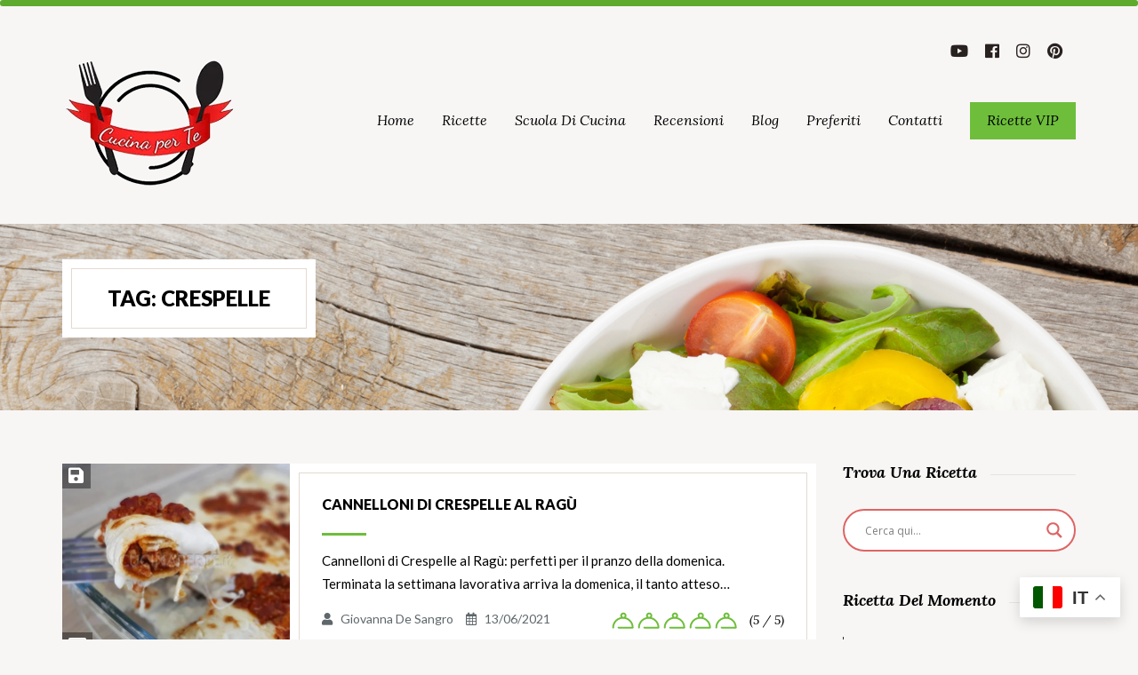

--- FILE ---
content_type: text/html; charset=UTF-8
request_url: https://www.cucinaperte.it/tag/crespelle/
body_size: 40209
content:
<!DOCTYPE html>
<html lang="it-IT">
<head>
    <meta charset="UTF-8">
    <meta http-equiv="X-UA-Compatible" content="IE=edge">
    <meta name="viewport" content="width=device-width, initial-scale=1">
    <meta name="format-detection" content="telephone=no">
    <link rel="profile" href="https://gmpg.org/xfn/11">

    <meta name='robots' content='index, follow, max-image-preview:large, max-snippet:-1, max-video-preview:-1' />
<script id="cookieyes" type="text/javascript" src="https://cdn-cookieyes.com/client_data/0948330e18aee41a7279339c/script.js"></script><!-- Google tag (gtag.js) consent mode dataLayer added by Site Kit -->
<script id="google_gtagjs-js-consent-mode-data-layer" type="text/javascript">
window.dataLayer = window.dataLayer || [];function gtag(){dataLayer.push(arguments);}
gtag('consent', 'default', {"ad_personalization":"denied","ad_storage":"denied","ad_user_data":"denied","analytics_storage":"denied","functionality_storage":"denied","security_storage":"denied","personalization_storage":"denied","region":["AT","BE","BG","CH","CY","CZ","DE","DK","EE","ES","FI","FR","GB","GR","HR","HU","IE","IS","IT","LI","LT","LU","LV","MT","NL","NO","PL","PT","RO","SE","SI","SK"],"wait_for_update":500});
window._googlesitekitConsentCategoryMap = {"statistics":["analytics_storage"],"marketing":["ad_storage","ad_user_data","ad_personalization"],"functional":["functionality_storage","security_storage"],"preferences":["personalization_storage"]};
window._googlesitekitConsents = {"ad_personalization":"denied","ad_storage":"denied","ad_user_data":"denied","analytics_storage":"denied","functionality_storage":"denied","security_storage":"denied","personalization_storage":"denied","region":["AT","BE","BG","CH","CY","CZ","DE","DK","EE","ES","FI","FR","GB","GR","HR","HU","IE","IS","IT","LI","LT","LU","LV","MT","NL","NO","PL","PT","RO","SE","SI","SK"],"wait_for_update":500};
</script>
<!-- End Google tag (gtag.js) consent mode dataLayer added by Site Kit -->

	<!-- This site is optimized with the Yoast SEO plugin v19.13 - https://yoast.com/wordpress/plugins/seo/ -->
	<title>Crespelle Archivi - Cucina per Te</title>
	<link rel="canonical" href="https://www.cucinaperte.it/tag/crespelle/" />
	<meta property="og:locale" content="it_IT" />
	<meta property="og:type" content="article" />
	<meta property="og:title" content="Crespelle Archivi - Cucina per Te" />
	<meta property="og:url" content="https://www.cucinaperte.it/tag/crespelle/" />
	<meta property="og:site_name" content="Cucina per Te" />
	<meta name="twitter:card" content="summary_large_image" />
	<meta name="twitter:site" content="@CucinaPerTe" />
	<script type="application/ld+json" class="yoast-schema-graph">{"@context":"https://schema.org","@graph":[{"@type":"CollectionPage","@id":"https://www.cucinaperte.it/tag/crespelle/","url":"https://www.cucinaperte.it/tag/crespelle/","name":"Crespelle Archivi - Cucina per Te","isPartOf":{"@id":"https://www.cucinaperte.it/#website"},"inLanguage":"it-IT"},{"@type":"WebSite","@id":"https://www.cucinaperte.it/#website","url":"https://www.cucinaperte.it/","name":"Cucina per Te","description":"Le migliori Ricette di Cucina","publisher":{"@id":"https://www.cucinaperte.it/#organization"},"potentialAction":[{"@type":"SearchAction","target":{"@type":"EntryPoint","urlTemplate":"https://www.cucinaperte.it/?s={search_term_string}"},"query-input":"required name=search_term_string"}],"inLanguage":"it-IT"},{"@type":"Organization","@id":"https://www.cucinaperte.it/#organization","name":"Cucina per Te","url":"https://www.cucinaperte.it/","logo":{"@type":"ImageObject","inLanguage":"it-IT","@id":"https://www.cucinaperte.it/#/schema/logo/image/","url":"https://www.cucinaperte.it/wp-content/uploads/2019/07/favicon.png","contentUrl":"https://www.cucinaperte.it/wp-content/uploads/2019/07/favicon.png","width":200,"height":200,"caption":"Cucina per Te"},"image":{"@id":"https://www.cucinaperte.it/#/schema/logo/image/"},"sameAs":["https://www.instagram.com/cucinaperte/","https://www.pinterest.com/CucinaPerTe/","https://www.youtube.com/CucinaperteIt","https://www.facebook.com/CucinaPerTe","https://twitter.com/CucinaPerTe"]}]}</script>
	<!-- / Yoast SEO plugin. -->


<link rel='dns-prefetch' href='//www.google.com' />
<link rel='dns-prefetch' href='//www.googletagmanager.com' />
<link rel='dns-prefetch' href='//fonts.googleapis.com' />
<link rel='dns-prefetch' href='//s.w.org' />
<link rel='dns-prefetch' href='//pagead2.googlesyndication.com' />
<link rel='dns-prefetch' href='//fundingchoicesmessages.google.com' />
<link rel="alternate" type="application/rss+xml" title="Cucina per Te &raquo; Feed" href="https://www.cucinaperte.it/feed/" />
<link rel="alternate" type="application/rss+xml" title="Cucina per Te &raquo; Feed dei commenti" href="https://www.cucinaperte.it/comments/feed/" />
<link rel="alternate" type="application/rss+xml" title="Cucina per Te &raquo; Crespelle Feed del tag" href="https://www.cucinaperte.it/tag/crespelle/feed/" />
<script type="text/javascript">
window._wpemojiSettings = {"baseUrl":"https:\/\/s.w.org\/images\/core\/emoji\/13.1.0\/72x72\/","ext":".png","svgUrl":"https:\/\/s.w.org\/images\/core\/emoji\/13.1.0\/svg\/","svgExt":".svg","source":{"concatemoji":"https:\/\/www.cucinaperte.it\/wp-includes\/js\/wp-emoji-release.min.js?ver=5.9.12"}};
/*! This file is auto-generated */
!function(e,a,t){var n,r,o,i=a.createElement("canvas"),p=i.getContext&&i.getContext("2d");function s(e,t){var a=String.fromCharCode;p.clearRect(0,0,i.width,i.height),p.fillText(a.apply(this,e),0,0);e=i.toDataURL();return p.clearRect(0,0,i.width,i.height),p.fillText(a.apply(this,t),0,0),e===i.toDataURL()}function c(e){var t=a.createElement("script");t.src=e,t.defer=t.type="text/javascript",a.getElementsByTagName("head")[0].appendChild(t)}for(o=Array("flag","emoji"),t.supports={everything:!0,everythingExceptFlag:!0},r=0;r<o.length;r++)t.supports[o[r]]=function(e){if(!p||!p.fillText)return!1;switch(p.textBaseline="top",p.font="600 32px Arial",e){case"flag":return s([127987,65039,8205,9895,65039],[127987,65039,8203,9895,65039])?!1:!s([55356,56826,55356,56819],[55356,56826,8203,55356,56819])&&!s([55356,57332,56128,56423,56128,56418,56128,56421,56128,56430,56128,56423,56128,56447],[55356,57332,8203,56128,56423,8203,56128,56418,8203,56128,56421,8203,56128,56430,8203,56128,56423,8203,56128,56447]);case"emoji":return!s([10084,65039,8205,55357,56613],[10084,65039,8203,55357,56613])}return!1}(o[r]),t.supports.everything=t.supports.everything&&t.supports[o[r]],"flag"!==o[r]&&(t.supports.everythingExceptFlag=t.supports.everythingExceptFlag&&t.supports[o[r]]);t.supports.everythingExceptFlag=t.supports.everythingExceptFlag&&!t.supports.flag,t.DOMReady=!1,t.readyCallback=function(){t.DOMReady=!0},t.supports.everything||(n=function(){t.readyCallback()},a.addEventListener?(a.addEventListener("DOMContentLoaded",n,!1),e.addEventListener("load",n,!1)):(e.attachEvent("onload",n),a.attachEvent("onreadystatechange",function(){"complete"===a.readyState&&t.readyCallback()})),(n=t.source||{}).concatemoji?c(n.concatemoji):n.wpemoji&&n.twemoji&&(c(n.twemoji),c(n.wpemoji)))}(window,document,window._wpemojiSettings);
</script>
<style type="text/css">
img.wp-smiley,
img.emoji {
	display: inline !important;
	border: none !important;
	box-shadow: none !important;
	height: 1em !important;
	width: 1em !important;
	margin: 0 0.07em !important;
	vertical-align: -0.1em !important;
	background: none !important;
	padding: 0 !important;
}
</style>
	<link rel='stylesheet' id='cnss_font_awesome_css-css'  href='https://www.cucinaperte.it/wp-content/plugins/easy-social-icons/css/font-awesome/css/all.min.css?ver=6.7.2' type='text/css' media='all' />
<link rel='stylesheet' id='cnss_font_awesome_v4_shims-css'  href='https://www.cucinaperte.it/wp-content/plugins/easy-social-icons/css/font-awesome/css/v4-shims.min.css?ver=6.7.2' type='text/css' media='all' />
<link rel='stylesheet' id='cnss_css-css'  href='https://www.cucinaperte.it/wp-content/plugins/easy-social-icons/css/cnss.css?ver=1.0' type='text/css' media='all' />
<link rel='stylesheet' id='inspiry-gutenberg-google-fonts-css'  href='https://fonts.googleapis.com/css?family=Lato%3A100%2C300%2C400%2C700%2C900%2C100italic%2C300italic%2C400italic%2C700italic%2C900italic%7CLora%3A400%2C700%2C400italic%2C700italic%7CKarla%3A400%2C400italic%2C700%2C700italic%7CMontserrat%3A400%2C700&#038;subset=latin%2Clatin-ext&#038;ver=5.9.12' type='text/css' media='all' />
<style id='global-styles-inline-css' type='text/css'>
body{--wp--preset--color--black: #000000;--wp--preset--color--cyan-bluish-gray: #abb8c3;--wp--preset--color--white: #ffffff;--wp--preset--color--pale-pink: #f78da7;--wp--preset--color--vivid-red: #cf2e2e;--wp--preset--color--luminous-vivid-orange: #ff6900;--wp--preset--color--luminous-vivid-amber: #fcb900;--wp--preset--color--light-green-cyan: #7bdcb5;--wp--preset--color--vivid-green-cyan: #00d084;--wp--preset--color--pale-cyan-blue: #8ed1fc;--wp--preset--color--vivid-cyan-blue: #0693e3;--wp--preset--color--vivid-purple: #9b51e0;--wp--preset--gradient--vivid-cyan-blue-to-vivid-purple: linear-gradient(135deg,rgba(6,147,227,1) 0%,rgb(155,81,224) 100%);--wp--preset--gradient--light-green-cyan-to-vivid-green-cyan: linear-gradient(135deg,rgb(122,220,180) 0%,rgb(0,208,130) 100%);--wp--preset--gradient--luminous-vivid-amber-to-luminous-vivid-orange: linear-gradient(135deg,rgba(252,185,0,1) 0%,rgba(255,105,0,1) 100%);--wp--preset--gradient--luminous-vivid-orange-to-vivid-red: linear-gradient(135deg,rgba(255,105,0,1) 0%,rgb(207,46,46) 100%);--wp--preset--gradient--very-light-gray-to-cyan-bluish-gray: linear-gradient(135deg,rgb(238,238,238) 0%,rgb(169,184,195) 100%);--wp--preset--gradient--cool-to-warm-spectrum: linear-gradient(135deg,rgb(74,234,220) 0%,rgb(151,120,209) 20%,rgb(207,42,186) 40%,rgb(238,44,130) 60%,rgb(251,105,98) 80%,rgb(254,248,76) 100%);--wp--preset--gradient--blush-light-purple: linear-gradient(135deg,rgb(255,206,236) 0%,rgb(152,150,240) 100%);--wp--preset--gradient--blush-bordeaux: linear-gradient(135deg,rgb(254,205,165) 0%,rgb(254,45,45) 50%,rgb(107,0,62) 100%);--wp--preset--gradient--luminous-dusk: linear-gradient(135deg,rgb(255,203,112) 0%,rgb(199,81,192) 50%,rgb(65,88,208) 100%);--wp--preset--gradient--pale-ocean: linear-gradient(135deg,rgb(255,245,203) 0%,rgb(182,227,212) 50%,rgb(51,167,181) 100%);--wp--preset--gradient--electric-grass: linear-gradient(135deg,rgb(202,248,128) 0%,rgb(113,206,126) 100%);--wp--preset--gradient--midnight: linear-gradient(135deg,rgb(2,3,129) 0%,rgb(40,116,252) 100%);--wp--preset--duotone--dark-grayscale: url('#wp-duotone-dark-grayscale');--wp--preset--duotone--grayscale: url('#wp-duotone-grayscale');--wp--preset--duotone--purple-yellow: url('#wp-duotone-purple-yellow');--wp--preset--duotone--blue-red: url('#wp-duotone-blue-red');--wp--preset--duotone--midnight: url('#wp-duotone-midnight');--wp--preset--duotone--magenta-yellow: url('#wp-duotone-magenta-yellow');--wp--preset--duotone--purple-green: url('#wp-duotone-purple-green');--wp--preset--duotone--blue-orange: url('#wp-duotone-blue-orange');--wp--preset--font-size--small: 13px;--wp--preset--font-size--medium: 20px;--wp--preset--font-size--large: 36px;--wp--preset--font-size--x-large: 42px;}.has-black-color{color: var(--wp--preset--color--black) !important;}.has-cyan-bluish-gray-color{color: var(--wp--preset--color--cyan-bluish-gray) !important;}.has-white-color{color: var(--wp--preset--color--white) !important;}.has-pale-pink-color{color: var(--wp--preset--color--pale-pink) !important;}.has-vivid-red-color{color: var(--wp--preset--color--vivid-red) !important;}.has-luminous-vivid-orange-color{color: var(--wp--preset--color--luminous-vivid-orange) !important;}.has-luminous-vivid-amber-color{color: var(--wp--preset--color--luminous-vivid-amber) !important;}.has-light-green-cyan-color{color: var(--wp--preset--color--light-green-cyan) !important;}.has-vivid-green-cyan-color{color: var(--wp--preset--color--vivid-green-cyan) !important;}.has-pale-cyan-blue-color{color: var(--wp--preset--color--pale-cyan-blue) !important;}.has-vivid-cyan-blue-color{color: var(--wp--preset--color--vivid-cyan-blue) !important;}.has-vivid-purple-color{color: var(--wp--preset--color--vivid-purple) !important;}.has-black-background-color{background-color: var(--wp--preset--color--black) !important;}.has-cyan-bluish-gray-background-color{background-color: var(--wp--preset--color--cyan-bluish-gray) !important;}.has-white-background-color{background-color: var(--wp--preset--color--white) !important;}.has-pale-pink-background-color{background-color: var(--wp--preset--color--pale-pink) !important;}.has-vivid-red-background-color{background-color: var(--wp--preset--color--vivid-red) !important;}.has-luminous-vivid-orange-background-color{background-color: var(--wp--preset--color--luminous-vivid-orange) !important;}.has-luminous-vivid-amber-background-color{background-color: var(--wp--preset--color--luminous-vivid-amber) !important;}.has-light-green-cyan-background-color{background-color: var(--wp--preset--color--light-green-cyan) !important;}.has-vivid-green-cyan-background-color{background-color: var(--wp--preset--color--vivid-green-cyan) !important;}.has-pale-cyan-blue-background-color{background-color: var(--wp--preset--color--pale-cyan-blue) !important;}.has-vivid-cyan-blue-background-color{background-color: var(--wp--preset--color--vivid-cyan-blue) !important;}.has-vivid-purple-background-color{background-color: var(--wp--preset--color--vivid-purple) !important;}.has-black-border-color{border-color: var(--wp--preset--color--black) !important;}.has-cyan-bluish-gray-border-color{border-color: var(--wp--preset--color--cyan-bluish-gray) !important;}.has-white-border-color{border-color: var(--wp--preset--color--white) !important;}.has-pale-pink-border-color{border-color: var(--wp--preset--color--pale-pink) !important;}.has-vivid-red-border-color{border-color: var(--wp--preset--color--vivid-red) !important;}.has-luminous-vivid-orange-border-color{border-color: var(--wp--preset--color--luminous-vivid-orange) !important;}.has-luminous-vivid-amber-border-color{border-color: var(--wp--preset--color--luminous-vivid-amber) !important;}.has-light-green-cyan-border-color{border-color: var(--wp--preset--color--light-green-cyan) !important;}.has-vivid-green-cyan-border-color{border-color: var(--wp--preset--color--vivid-green-cyan) !important;}.has-pale-cyan-blue-border-color{border-color: var(--wp--preset--color--pale-cyan-blue) !important;}.has-vivid-cyan-blue-border-color{border-color: var(--wp--preset--color--vivid-cyan-blue) !important;}.has-vivid-purple-border-color{border-color: var(--wp--preset--color--vivid-purple) !important;}.has-vivid-cyan-blue-to-vivid-purple-gradient-background{background: var(--wp--preset--gradient--vivid-cyan-blue-to-vivid-purple) !important;}.has-light-green-cyan-to-vivid-green-cyan-gradient-background{background: var(--wp--preset--gradient--light-green-cyan-to-vivid-green-cyan) !important;}.has-luminous-vivid-amber-to-luminous-vivid-orange-gradient-background{background: var(--wp--preset--gradient--luminous-vivid-amber-to-luminous-vivid-orange) !important;}.has-luminous-vivid-orange-to-vivid-red-gradient-background{background: var(--wp--preset--gradient--luminous-vivid-orange-to-vivid-red) !important;}.has-very-light-gray-to-cyan-bluish-gray-gradient-background{background: var(--wp--preset--gradient--very-light-gray-to-cyan-bluish-gray) !important;}.has-cool-to-warm-spectrum-gradient-background{background: var(--wp--preset--gradient--cool-to-warm-spectrum) !important;}.has-blush-light-purple-gradient-background{background: var(--wp--preset--gradient--blush-light-purple) !important;}.has-blush-bordeaux-gradient-background{background: var(--wp--preset--gradient--blush-bordeaux) !important;}.has-luminous-dusk-gradient-background{background: var(--wp--preset--gradient--luminous-dusk) !important;}.has-pale-ocean-gradient-background{background: var(--wp--preset--gradient--pale-ocean) !important;}.has-electric-grass-gradient-background{background: var(--wp--preset--gradient--electric-grass) !important;}.has-midnight-gradient-background{background: var(--wp--preset--gradient--midnight) !important;}.has-small-font-size{font-size: var(--wp--preset--font-size--small) !important;}.has-medium-font-size{font-size: var(--wp--preset--font-size--medium) !important;}.has-large-font-size{font-size: var(--wp--preset--font-size--large) !important;}.has-x-large-font-size{font-size: var(--wp--preset--font-size--x-large) !important;}
</style>
<link rel='stylesheet' id='catch-scroll-progress-bar-css'  href='https://www.cucinaperte.it/wp-content/plugins/catch-scroll-progress-bar/public/css/catch-scroll-progress-bar-public.css?ver=1.6.6' type='text/css' media='all' />
<style id='catch-scroll-progress-bar-inline-css' type='text/css'>

			.catchProgressbar {
				height: 7px;
				background-color: #5eaa2e;
				opacity: 1;
				top: 0;
				bottom: auto;
				border-radius: 8px;
			}

			.catchProgressbar::-webkit-progress-bar { 
				background-color: transparent; 
			} 
			.catchProgressbar::-webkit-progress-value { 
				background-color: #dd0f0f;
				border-radius: 8px;
				opacity: 1; 
			} 

			.catchProgressbar::-webkit-progress-bar,
			.catchProgressbar::-moz-progress-bar { 
				background-color: #dd0f0f; 
				border-radius: 8px;
				opacity: 1; 
			}
		
</style>
<link rel='stylesheet' id='contact-form-7-css'  href='https://www.cucinaperte.it/wp-content/plugins/contact-form-7/includes/css/styles.css?ver=5.6.4' type='text/css' media='all' />
<link rel='stylesheet' id='inspiry-widgets-css-css'  href='https://www.cucinaperte.it/wp-content/plugins/inspiry-recipes//public/css/inspiry-widgets.css?ver=1.8.0' type='text/css' media='all' />
<link rel='stylesheet' id='responsive-lightbox-prettyphoto-css'  href='https://www.cucinaperte.it/wp-content/plugins/responsive-lightbox/assets/prettyphoto/prettyPhoto.min.css?ver=3.1.6' type='text/css' media='all' />
<style id='extendify-gutenberg-patterns-and-templates-utilities-inline-css' type='text/css'>
.ext-absolute {
  position: absolute !important;
}

.ext-relative {
  position: relative !important;
}

.ext-top-base {
  top: var(--wp--style--block-gap, 1.75rem) !important;
}

.ext-top-lg {
  top: var(--extendify--spacing--large, 3rem) !important;
}

.ext--top-base {
  top: calc(var(--wp--style--block-gap, 1.75rem) * -1) !important;
}

.ext--top-lg {
  top: calc(var(--extendify--spacing--large, 3rem) * -1) !important;
}

.ext-right-base {
  right: var(--wp--style--block-gap, 1.75rem) !important;
}

.ext-right-lg {
  right: var(--extendify--spacing--large, 3rem) !important;
}

.ext--right-base {
  right: calc(var(--wp--style--block-gap, 1.75rem) * -1) !important;
}

.ext--right-lg {
  right: calc(var(--extendify--spacing--large, 3rem) * -1) !important;
}

.ext-bottom-base {
  bottom: var(--wp--style--block-gap, 1.75rem) !important;
}

.ext-bottom-lg {
  bottom: var(--extendify--spacing--large, 3rem) !important;
}

.ext--bottom-base {
  bottom: calc(var(--wp--style--block-gap, 1.75rem) * -1) !important;
}

.ext--bottom-lg {
  bottom: calc(var(--extendify--spacing--large, 3rem) * -1) !important;
}

.ext-left-base {
  left: var(--wp--style--block-gap, 1.75rem) !important;
}

.ext-left-lg {
  left: var(--extendify--spacing--large, 3rem) !important;
}

.ext--left-base {
  left: calc(var(--wp--style--block-gap, 1.75rem) * -1) !important;
}

.ext--left-lg {
  left: calc(var(--extendify--spacing--large, 3rem) * -1) !important;
}

.ext-order-1 {
  order: 1 !important;
}

.ext-order-2 {
  order: 2 !important;
}

.ext-col-auto {
  grid-column: auto !important;
}

.ext-col-span-1 {
  grid-column: span 1 / span 1 !important;
}

.ext-col-span-2 {
  grid-column: span 2 / span 2 !important;
}

.ext-col-span-3 {
  grid-column: span 3 / span 3 !important;
}

.ext-col-span-4 {
  grid-column: span 4 / span 4 !important;
}

.ext-col-span-5 {
  grid-column: span 5 / span 5 !important;
}

.ext-col-span-6 {
  grid-column: span 6 / span 6 !important;
}

.ext-col-span-7 {
  grid-column: span 7 / span 7 !important;
}

.ext-col-span-8 {
  grid-column: span 8 / span 8 !important;
}

.ext-col-span-9 {
  grid-column: span 9 / span 9 !important;
}

.ext-col-span-10 {
  grid-column: span 10 / span 10 !important;
}

.ext-col-span-11 {
  grid-column: span 11 / span 11 !important;
}

.ext-col-span-12 {
  grid-column: span 12 / span 12 !important;
}

.ext-col-span-full {
  grid-column: 1 / -1 !important;
}

.ext-col-start-1 {
  grid-column-start: 1 !important;
}

.ext-col-start-2 {
  grid-column-start: 2 !important;
}

.ext-col-start-3 {
  grid-column-start: 3 !important;
}

.ext-col-start-4 {
  grid-column-start: 4 !important;
}

.ext-col-start-5 {
  grid-column-start: 5 !important;
}

.ext-col-start-6 {
  grid-column-start: 6 !important;
}

.ext-col-start-7 {
  grid-column-start: 7 !important;
}

.ext-col-start-8 {
  grid-column-start: 8 !important;
}

.ext-col-start-9 {
  grid-column-start: 9 !important;
}

.ext-col-start-10 {
  grid-column-start: 10 !important;
}

.ext-col-start-11 {
  grid-column-start: 11 !important;
}

.ext-col-start-12 {
  grid-column-start: 12 !important;
}

.ext-col-start-13 {
  grid-column-start: 13 !important;
}

.ext-col-start-auto {
  grid-column-start: auto !important;
}

.ext-col-end-1 {
  grid-column-end: 1 !important;
}

.ext-col-end-2 {
  grid-column-end: 2 !important;
}

.ext-col-end-3 {
  grid-column-end: 3 !important;
}

.ext-col-end-4 {
  grid-column-end: 4 !important;
}

.ext-col-end-5 {
  grid-column-end: 5 !important;
}

.ext-col-end-6 {
  grid-column-end: 6 !important;
}

.ext-col-end-7 {
  grid-column-end: 7 !important;
}

.ext-col-end-8 {
  grid-column-end: 8 !important;
}

.ext-col-end-9 {
  grid-column-end: 9 !important;
}

.ext-col-end-10 {
  grid-column-end: 10 !important;
}

.ext-col-end-11 {
  grid-column-end: 11 !important;
}

.ext-col-end-12 {
  grid-column-end: 12 !important;
}

.ext-col-end-13 {
  grid-column-end: 13 !important;
}

.ext-col-end-auto {
  grid-column-end: auto !important;
}

.ext-row-auto {
  grid-row: auto !important;
}

.ext-row-span-1 {
  grid-row: span 1 / span 1 !important;
}

.ext-row-span-2 {
  grid-row: span 2 / span 2 !important;
}

.ext-row-span-3 {
  grid-row: span 3 / span 3 !important;
}

.ext-row-span-4 {
  grid-row: span 4 / span 4 !important;
}

.ext-row-span-5 {
  grid-row: span 5 / span 5 !important;
}

.ext-row-span-6 {
  grid-row: span 6 / span 6 !important;
}

.ext-row-span-full {
  grid-row: 1 / -1 !important;
}

.ext-row-start-1 {
  grid-row-start: 1 !important;
}

.ext-row-start-2 {
  grid-row-start: 2 !important;
}

.ext-row-start-3 {
  grid-row-start: 3 !important;
}

.ext-row-start-4 {
  grid-row-start: 4 !important;
}

.ext-row-start-5 {
  grid-row-start: 5 !important;
}

.ext-row-start-6 {
  grid-row-start: 6 !important;
}

.ext-row-start-7 {
  grid-row-start: 7 !important;
}

.ext-row-start-auto {
  grid-row-start: auto !important;
}

.ext-row-end-1 {
  grid-row-end: 1 !important;
}

.ext-row-end-2 {
  grid-row-end: 2 !important;
}

.ext-row-end-3 {
  grid-row-end: 3 !important;
}

.ext-row-end-4 {
  grid-row-end: 4 !important;
}

.ext-row-end-5 {
  grid-row-end: 5 !important;
}

.ext-row-end-6 {
  grid-row-end: 6 !important;
}

.ext-row-end-7 {
  grid-row-end: 7 !important;
}

.ext-row-end-auto {
  grid-row-end: auto !important;
}

.ext-m-0:not([style*="margin"]) {
  margin: 0 !important;
}

.ext-m-auto:not([style*="margin"]) {
  margin: auto !important;
}

.ext-m-base:not([style*="margin"]) {
  margin: var(--wp--style--block-gap, 1.75rem) !important;
}

.ext-m-lg:not([style*="margin"]) {
  margin: var(--extendify--spacing--large, 3rem) !important;
}

.ext--m-base:not([style*="margin"]) {
  margin: calc(var(--wp--style--block-gap, 1.75rem) * -1) !important;
}

.ext--m-lg:not([style*="margin"]) {
  margin: calc(var(--extendify--spacing--large, 3rem) * -1) !important;
}

.ext-mx-0:not([style*="margin"]) {
  margin-left: 0 !important;
  margin-right: 0 !important;
}

.ext-mx-auto:not([style*="margin"]) {
  margin-left: auto !important;
  margin-right: auto !important;
}

.ext-mx-base:not([style*="margin"]) {
  margin-left: var(--wp--style--block-gap, 1.75rem) !important;
  margin-right: var(--wp--style--block-gap, 1.75rem) !important;
}

.ext-mx-lg:not([style*="margin"]) {
  margin-left: var(--extendify--spacing--large, 3rem) !important;
  margin-right: var(--extendify--spacing--large, 3rem) !important;
}

.ext--mx-base:not([style*="margin"]) {
  margin-left: calc(var(--wp--style--block-gap, 1.75rem) * -1) !important;
  margin-right: calc(var(--wp--style--block-gap, 1.75rem) * -1) !important;
}

.ext--mx-lg:not([style*="margin"]) {
  margin-left: calc(var(--extendify--spacing--large, 3rem) * -1) !important;
  margin-right: calc(var(--extendify--spacing--large, 3rem) * -1) !important;
}

.ext-my-0:not([style*="margin"]) {
  margin-top: 0 !important;
  margin-bottom: 0 !important;
}

.ext-my-auto:not([style*="margin"]) {
  margin-top: auto !important;
  margin-bottom: auto !important;
}

.ext-my-base:not([style*="margin"]) {
  margin-top: var(--wp--style--block-gap, 1.75rem) !important;
  margin-bottom: var(--wp--style--block-gap, 1.75rem) !important;
}

.ext-my-lg:not([style*="margin"]) {
  margin-top: var(--extendify--spacing--large, 3rem) !important;
  margin-bottom: var(--extendify--spacing--large, 3rem) !important;
}

.ext--my-base:not([style*="margin"]) {
  margin-top: calc(var(--wp--style--block-gap, 1.75rem) * -1) !important;
  margin-bottom: calc(var(--wp--style--block-gap, 1.75rem) * -1) !important;
}

.ext--my-lg:not([style*="margin"]) {
  margin-top: calc(var(--extendify--spacing--large, 3rem) * -1) !important;
  margin-bottom: calc(var(--extendify--spacing--large, 3rem) * -1) !important;
}

.ext-mt-0:not([style*="margin"]) {
  margin-top: 0 !important;
}

.ext-mt-auto:not([style*="margin"]) {
  margin-top: auto !important;
}

.ext-mt-base:not([style*="margin"]) {
  margin-top: var(--wp--style--block-gap, 1.75rem) !important;
}

.ext-mt-lg:not([style*="margin"]) {
  margin-top: var(--extendify--spacing--large, 3rem) !important;
}

.ext--mt-base:not([style*="margin"]) {
  margin-top: calc(var(--wp--style--block-gap, 1.75rem) * -1) !important;
}

.ext--mt-lg:not([style*="margin"]) {
  margin-top: calc(var(--extendify--spacing--large, 3rem) * -1) !important;
}

.ext-mr-0:not([style*="margin"]) {
  margin-right: 0 !important;
}

.ext-mr-auto:not([style*="margin"]) {
  margin-right: auto !important;
}

.ext-mr-base:not([style*="margin"]) {
  margin-right: var(--wp--style--block-gap, 1.75rem) !important;
}

.ext-mr-lg:not([style*="margin"]) {
  margin-right: var(--extendify--spacing--large, 3rem) !important;
}

.ext--mr-base:not([style*="margin"]) {
  margin-right: calc(var(--wp--style--block-gap, 1.75rem) * -1) !important;
}

.ext--mr-lg:not([style*="margin"]) {
  margin-right: calc(var(--extendify--spacing--large, 3rem) * -1) !important;
}

.ext-mb-0:not([style*="margin"]) {
  margin-bottom: 0 !important;
}

.ext-mb-auto:not([style*="margin"]) {
  margin-bottom: auto !important;
}

.ext-mb-base:not([style*="margin"]) {
  margin-bottom: var(--wp--style--block-gap, 1.75rem) !important;
}

.ext-mb-lg:not([style*="margin"]) {
  margin-bottom: var(--extendify--spacing--large, 3rem) !important;
}

.ext--mb-base:not([style*="margin"]) {
  margin-bottom: calc(var(--wp--style--block-gap, 1.75rem) * -1) !important;
}

.ext--mb-lg:not([style*="margin"]) {
  margin-bottom: calc(var(--extendify--spacing--large, 3rem) * -1) !important;
}

.ext-ml-0:not([style*="margin"]) {
  margin-left: 0 !important;
}

.ext-ml-auto:not([style*="margin"]) {
  margin-left: auto !important;
}

.ext-ml-base:not([style*="margin"]) {
  margin-left: var(--wp--style--block-gap, 1.75rem) !important;
}

.ext-ml-lg:not([style*="margin"]) {
  margin-left: var(--extendify--spacing--large, 3rem) !important;
}

.ext--ml-base:not([style*="margin"]) {
  margin-left: calc(var(--wp--style--block-gap, 1.75rem) * -1) !important;
}

.ext--ml-lg:not([style*="margin"]) {
  margin-left: calc(var(--extendify--spacing--large, 3rem) * -1) !important;
}

.ext-block {
  display: block !important;
}

.ext-inline-block {
  display: inline-block !important;
}

.ext-inline {
  display: inline !important;
}

.ext-flex {
  display: flex !important;
}

.ext-inline-flex {
  display: inline-flex !important;
}

.ext-grid {
  display: grid !important;
}

.ext-inline-grid {
  display: inline-grid !important;
}

.ext-hidden {
  display: none !important;
}

.ext-w-auto {
  width: auto !important;
}

.ext-w-full {
  width: 100% !important;
}

.ext-max-w-full {
  max-width: 100% !important;
}

.ext-flex-1 {
  flex: 1 1 0% !important;
}

.ext-flex-auto {
  flex: 1 1 auto !important;
}

.ext-flex-initial {
  flex: 0 1 auto !important;
}

.ext-flex-none {
  flex: none !important;
}

.ext-flex-shrink-0 {
  flex-shrink: 0 !important;
}

.ext-flex-shrink {
  flex-shrink: 1 !important;
}

.ext-flex-grow-0 {
  flex-grow: 0 !important;
}

.ext-flex-grow {
  flex-grow: 1 !important;
}

.ext-list-none {
  list-style-type: none !important;
}

.ext-grid-cols-1 {
  grid-template-columns: repeat(1, minmax(0, 1fr)) !important;
}

.ext-grid-cols-2 {
  grid-template-columns: repeat(2, minmax(0, 1fr)) !important;
}

.ext-grid-cols-3 {
  grid-template-columns: repeat(3, minmax(0, 1fr)) !important;
}

.ext-grid-cols-4 {
  grid-template-columns: repeat(4, minmax(0, 1fr)) !important;
}

.ext-grid-cols-5 {
  grid-template-columns: repeat(5, minmax(0, 1fr)) !important;
}

.ext-grid-cols-6 {
  grid-template-columns: repeat(6, minmax(0, 1fr)) !important;
}

.ext-grid-cols-7 {
  grid-template-columns: repeat(7, minmax(0, 1fr)) !important;
}

.ext-grid-cols-8 {
  grid-template-columns: repeat(8, minmax(0, 1fr)) !important;
}

.ext-grid-cols-9 {
  grid-template-columns: repeat(9, minmax(0, 1fr)) !important;
}

.ext-grid-cols-10 {
  grid-template-columns: repeat(10, minmax(0, 1fr)) !important;
}

.ext-grid-cols-11 {
  grid-template-columns: repeat(11, minmax(0, 1fr)) !important;
}

.ext-grid-cols-12 {
  grid-template-columns: repeat(12, minmax(0, 1fr)) !important;
}

.ext-grid-cols-none {
  grid-template-columns: none !important;
}

.ext-grid-rows-1 {
  grid-template-rows: repeat(1, minmax(0, 1fr)) !important;
}

.ext-grid-rows-2 {
  grid-template-rows: repeat(2, minmax(0, 1fr)) !important;
}

.ext-grid-rows-3 {
  grid-template-rows: repeat(3, minmax(0, 1fr)) !important;
}

.ext-grid-rows-4 {
  grid-template-rows: repeat(4, minmax(0, 1fr)) !important;
}

.ext-grid-rows-5 {
  grid-template-rows: repeat(5, minmax(0, 1fr)) !important;
}

.ext-grid-rows-6 {
  grid-template-rows: repeat(6, minmax(0, 1fr)) !important;
}

.ext-grid-rows-none {
  grid-template-rows: none !important;
}

.ext-flex-row {
  flex-direction: row !important;
}

.ext-flex-row-reverse {
  flex-direction: row-reverse !important;
}

.ext-flex-col {
  flex-direction: column !important;
}

.ext-flex-col-reverse {
  flex-direction: column-reverse !important;
}

.ext-flex-wrap {
  flex-wrap: wrap !important;
}

.ext-flex-wrap-reverse {
  flex-wrap: wrap-reverse !important;
}

.ext-flex-nowrap {
  flex-wrap: nowrap !important;
}

.ext-items-start {
  align-items: flex-start !important;
}

.ext-items-end {
  align-items: flex-end !important;
}

.ext-items-center {
  align-items: center !important;
}

.ext-items-baseline {
  align-items: baseline !important;
}

.ext-items-stretch {
  align-items: stretch !important;
}

.ext-justify-start {
  justify-content: flex-start !important;
}

.ext-justify-end {
  justify-content: flex-end !important;
}

.ext-justify-center {
  justify-content: center !important;
}

.ext-justify-between {
  justify-content: space-between !important;
}

.ext-justify-around {
  justify-content: space-around !important;
}

.ext-justify-evenly {
  justify-content: space-evenly !important;
}

.ext-justify-items-start {
  justify-items: start !important;
}

.ext-justify-items-end {
  justify-items: end !important;
}

.ext-justify-items-center {
  justify-items: center !important;
}

.ext-justify-items-stretch {
  justify-items: stretch !important;
}

.ext-gap-0 {
  gap: 0 !important;
}

.ext-gap-base {
  gap: var(--wp--style--block-gap, 1.75rem) !important;
}

.ext-gap-lg {
  gap: var(--extendify--spacing--large, 3rem) !important;
}

.ext-gap-x-0 {
  -moz-column-gap: 0 !important;
       column-gap: 0 !important;
}

.ext-gap-x-base {
  -moz-column-gap: var(--wp--style--block-gap, 1.75rem) !important;
       column-gap: var(--wp--style--block-gap, 1.75rem) !important;
}

.ext-gap-x-lg {
  -moz-column-gap: var(--extendify--spacing--large, 3rem) !important;
       column-gap: var(--extendify--spacing--large, 3rem) !important;
}

.ext-gap-y-0 {
  row-gap: 0 !important;
}

.ext-gap-y-base {
  row-gap: var(--wp--style--block-gap, 1.75rem) !important;
}

.ext-gap-y-lg {
  row-gap: var(--extendify--spacing--large, 3rem) !important;
}

.ext-justify-self-auto {
  justify-self: auto !important;
}

.ext-justify-self-start {
  justify-self: start !important;
}

.ext-justify-self-end {
  justify-self: end !important;
}

.ext-justify-self-center {
  justify-self: center !important;
}

.ext-justify-self-stretch {
  justify-self: stretch !important;
}

.ext-rounded-none {
  border-radius: 0px !important;
}

.ext-rounded-full {
  border-radius: 9999px !important;
}

.ext-rounded-t-none {
  border-top-left-radius: 0px !important;
  border-top-right-radius: 0px !important;
}

.ext-rounded-t-full {
  border-top-left-radius: 9999px !important;
  border-top-right-radius: 9999px !important;
}

.ext-rounded-r-none {
  border-top-right-radius: 0px !important;
  border-bottom-right-radius: 0px !important;
}

.ext-rounded-r-full {
  border-top-right-radius: 9999px !important;
  border-bottom-right-radius: 9999px !important;
}

.ext-rounded-b-none {
  border-bottom-right-radius: 0px !important;
  border-bottom-left-radius: 0px !important;
}

.ext-rounded-b-full {
  border-bottom-right-radius: 9999px !important;
  border-bottom-left-radius: 9999px !important;
}

.ext-rounded-l-none {
  border-top-left-radius: 0px !important;
  border-bottom-left-radius: 0px !important;
}

.ext-rounded-l-full {
  border-top-left-radius: 9999px !important;
  border-bottom-left-radius: 9999px !important;
}

.ext-rounded-tl-none {
  border-top-left-radius: 0px !important;
}

.ext-rounded-tl-full {
  border-top-left-radius: 9999px !important;
}

.ext-rounded-tr-none {
  border-top-right-radius: 0px !important;
}

.ext-rounded-tr-full {
  border-top-right-radius: 9999px !important;
}

.ext-rounded-br-none {
  border-bottom-right-radius: 0px !important;
}

.ext-rounded-br-full {
  border-bottom-right-radius: 9999px !important;
}

.ext-rounded-bl-none {
  border-bottom-left-radius: 0px !important;
}

.ext-rounded-bl-full {
  border-bottom-left-radius: 9999px !important;
}

.ext-border-0 {
  border-width: 0px !important;
}

.ext-border-t-0 {
  border-top-width: 0px !important;
}

.ext-border-r-0 {
  border-right-width: 0px !important;
}

.ext-border-b-0 {
  border-bottom-width: 0px !important;
}

.ext-border-l-0 {
  border-left-width: 0px !important;
}

.ext-p-0:not([style*="padding"]) {
  padding: 0 !important;
}

.ext-p-base:not([style*="padding"]) {
  padding: var(--wp--style--block-gap, 1.75rem) !important;
}

.ext-p-lg:not([style*="padding"]) {
  padding: var(--extendify--spacing--large, 3rem) !important;
}

.ext-px-0:not([style*="padding"]) {
  padding-left: 0 !important;
  padding-right: 0 !important;
}

.ext-px-base:not([style*="padding"]) {
  padding-left: var(--wp--style--block-gap, 1.75rem) !important;
  padding-right: var(--wp--style--block-gap, 1.75rem) !important;
}

.ext-px-lg:not([style*="padding"]) {
  padding-left: var(--extendify--spacing--large, 3rem) !important;
  padding-right: var(--extendify--spacing--large, 3rem) !important;
}

.ext-py-0:not([style*="padding"]) {
  padding-top: 0 !important;
  padding-bottom: 0 !important;
}

.ext-py-base:not([style*="padding"]) {
  padding-top: var(--wp--style--block-gap, 1.75rem) !important;
  padding-bottom: var(--wp--style--block-gap, 1.75rem) !important;
}

.ext-py-lg:not([style*="padding"]) {
  padding-top: var(--extendify--spacing--large, 3rem) !important;
  padding-bottom: var(--extendify--spacing--large, 3rem) !important;
}

.ext-pt-0:not([style*="padding"]) {
  padding-top: 0 !important;
}

.ext-pt-base:not([style*="padding"]) {
  padding-top: var(--wp--style--block-gap, 1.75rem) !important;
}

.ext-pt-lg:not([style*="padding"]) {
  padding-top: var(--extendify--spacing--large, 3rem) !important;
}

.ext-pr-0:not([style*="padding"]) {
  padding-right: 0 !important;
}

.ext-pr-base:not([style*="padding"]) {
  padding-right: var(--wp--style--block-gap, 1.75rem) !important;
}

.ext-pr-lg:not([style*="padding"]) {
  padding-right: var(--extendify--spacing--large, 3rem) !important;
}

.ext-pb-0:not([style*="padding"]) {
  padding-bottom: 0 !important;
}

.ext-pb-base:not([style*="padding"]) {
  padding-bottom: var(--wp--style--block-gap, 1.75rem) !important;
}

.ext-pb-lg:not([style*="padding"]) {
  padding-bottom: var(--extendify--spacing--large, 3rem) !important;
}

.ext-pl-0:not([style*="padding"]) {
  padding-left: 0 !important;
}

.ext-pl-base:not([style*="padding"]) {
  padding-left: var(--wp--style--block-gap, 1.75rem) !important;
}

.ext-pl-lg:not([style*="padding"]) {
  padding-left: var(--extendify--spacing--large, 3rem) !important;
}

.ext-text-left {
  text-align: left !important;
}

.ext-text-center {
  text-align: center !important;
}

.ext-text-right {
  text-align: right !important;
}

.ext-leading-none {
  line-height: 1 !important;
}

.ext-leading-tight {
  line-height: 1.25 !important;
}

.ext-leading-snug {
  line-height: 1.375 !important;
}

.ext-leading-normal {
  line-height: 1.5 !important;
}

.ext-leading-relaxed {
  line-height: 1.625 !important;
}

.ext-leading-loose {
  line-height: 2 !important;
}

.ext-aspect-square img {
  aspect-ratio: 1 / 1 !important;
  -o-object-fit: cover !important;
     object-fit: cover !important;
}

.ext-aspect-landscape img {
  aspect-ratio: 4 / 3 !important;
  -o-object-fit: cover !important;
     object-fit: cover !important;
}

.ext-aspect-landscape-wide img {
  aspect-ratio: 16 / 9 !important;
  -o-object-fit: cover !important;
     object-fit: cover !important;
}

.ext-aspect-portrait img {
  aspect-ratio: 3 / 4 !important;
  -o-object-fit: cover !important;
     object-fit: cover !important;
}

.ext-aspect-square .components-resizable-box__container,
.ext-aspect-landscape .components-resizable-box__container,
.ext-aspect-landscape-wide .components-resizable-box__container,
.ext-aspect-portrait .components-resizable-box__container {
  height: auto !important;
}

.clip-path--rhombus img {
  -webkit-clip-path: polygon(15% 6%, 80% 29%, 84% 93%, 23% 69%) !important;
          clip-path: polygon(15% 6%, 80% 29%, 84% 93%, 23% 69%) !important;
}

.clip-path--diamond img {
  -webkit-clip-path: polygon(5% 29%, 60% 2%, 91% 64%, 36% 89%) !important;
          clip-path: polygon(5% 29%, 60% 2%, 91% 64%, 36% 89%) !important;
}

.clip-path--rhombus-alt img {
  -webkit-clip-path: polygon(14% 9%, 85% 24%, 91% 89%, 19% 76%) !important;
          clip-path: polygon(14% 9%, 85% 24%, 91% 89%, 19% 76%) !important;
}

/*
The .ext utility is a top-level class that we use to target contents within our patterns.
We use it here to ensure columns blocks display well across themes.
*/

.wp-block-columns[class*="fullwidth-cols"] {
  /* no suggestion */
  margin-bottom: unset !important;
}

.wp-block-column.editor\:pointer-events-none {
  /* no suggestion */
  margin-top: 0 !important;
  margin-bottom: 0 !important;
}

.is-root-container.block-editor-block-list__layout
    > [data-align="full"]:not(:first-of-type)
    > .wp-block-column.editor\:pointer-events-none,
.is-root-container.block-editor-block-list__layout
    > [data-align="wide"]
    > .wp-block-column.editor\:pointer-events-none {
  /* no suggestion */
  margin-top: calc(-1 * var(--wp--style--block-gap, 28px)) !important;
}

.is-root-container.block-editor-block-list__layout
    > [data-align="full"]:not(:first-of-type)
    > .ext-my-0,
.is-root-container.block-editor-block-list__layout
    > [data-align="wide"]
    > .ext-my-0:not([style*="margin"]) {
  /* no suggestion */
  margin-top: calc(-1 * var(--wp--style--block-gap, 28px)) !important;
}

/* Some popular themes use padding instead of core margin for columns; remove it */

.ext .wp-block-columns .wp-block-column[style*="padding"] {
  /* no suggestion */
  padding-left: 0 !important;
  padding-right: 0 !important;
}

/* Some popular themes add double spacing between columns; remove it */

.ext
    .wp-block-columns
    + .wp-block-columns:not([class*="mt-"]):not([class*="my-"]):not([style*="margin"]) {
  /* no suggestion */
  margin-top: 0 !important;
}

[class*="fullwidth-cols"] .wp-block-column:first-child,
[class*="fullwidth-cols"] .wp-block-group:first-child {
  /* no suggestion */
}

[class*="fullwidth-cols"] .wp-block-column:first-child, [class*="fullwidth-cols"] .wp-block-group:first-child {
  margin-top: 0 !important;
}

[class*="fullwidth-cols"] .wp-block-column:last-child,
[class*="fullwidth-cols"] .wp-block-group:last-child {
  /* no suggestion */
}

[class*="fullwidth-cols"] .wp-block-column:last-child, [class*="fullwidth-cols"] .wp-block-group:last-child {
  margin-bottom: 0 !important;
}

[class*="fullwidth-cols"] .wp-block-column:first-child > * {
  /* no suggestion */
  margin-top: 0 !important;
}

[class*="fullwidth-cols"] .wp-block-column > *:first-child {
  /* no suggestion */
  margin-top: 0 !important;
}

[class*="fullwidth-cols"] .wp-block-column > *:last-child {
  /* no suggestion */
  margin-bottom: 0 !important;
}

.ext .is-not-stacked-on-mobile .wp-block-column {
  /* no suggestion */
  margin-bottom: 0 !important;
}

/* Add base margin bottom to all columns */

.wp-block-columns[class*="fullwidth-cols"]:not(.is-not-stacked-on-mobile)
    > .wp-block-column:not(:last-child) {
  /* no suggestion */
  margin-bottom: var(--wp--style--block-gap, 1.75rem) !important;
}

@media (min-width: 782px) {
  .wp-block-columns[class*="fullwidth-cols"]:not(.is-not-stacked-on-mobile)
        > .wp-block-column:not(:last-child) {
    /* no suggestion */
    margin-bottom: 0 !important;
  }
}

/* Remove margin bottom from "not-stacked" columns */

.wp-block-columns[class*="fullwidth-cols"].is-not-stacked-on-mobile
    > .wp-block-column {
  /* no suggestion */
  margin-bottom: 0 !important;
}

@media (min-width: 600px) and (max-width: 781px) {
  .wp-block-columns[class*="fullwidth-cols"]:not(.is-not-stacked-on-mobile)
        > .wp-block-column:nth-child(even) {
    /* no suggestion */
    margin-left: var(--wp--style--block-gap, 2em) !important;
  }
}

/*
    The `tablet:fullwidth-cols` and `desktop:fullwidth-cols` utilities are used
    to counter the core/columns responsive for at our breakpoints.
*/

@media (max-width: 781px) {
  .tablet\:fullwidth-cols.wp-block-columns:not(.is-not-stacked-on-mobile) {
    flex-wrap: wrap !important;
  }

  .tablet\:fullwidth-cols.wp-block-columns:not(.is-not-stacked-on-mobile)
        > .wp-block-column {
    margin-left: 0 !important;
  }

  .tablet\:fullwidth-cols.wp-block-columns:not(.is-not-stacked-on-mobile)
        > .wp-block-column:not([style*="margin"]) {
    /* no suggestion */
    margin-left: 0 !important;
  }

  .tablet\:fullwidth-cols.wp-block-columns:not(.is-not-stacked-on-mobile)
        > .wp-block-column {
    flex-basis: 100% !important; /* Required to negate core/columns flex-basis */
  }
}

@media (max-width: 1079px) {
  .desktop\:fullwidth-cols.wp-block-columns:not(.is-not-stacked-on-mobile) {
    flex-wrap: wrap !important;
  }

  .desktop\:fullwidth-cols.wp-block-columns:not(.is-not-stacked-on-mobile)
        > .wp-block-column {
    margin-left: 0 !important;
  }

  .desktop\:fullwidth-cols.wp-block-columns:not(.is-not-stacked-on-mobile)
        > .wp-block-column:not([style*="margin"]) {
    /* no suggestion */
    margin-left: 0 !important;
  }

  .desktop\:fullwidth-cols.wp-block-columns:not(.is-not-stacked-on-mobile)
        > .wp-block-column {
    flex-basis: 100% !important; /* Required to negate core/columns flex-basis */
  }

  .desktop\:fullwidth-cols.wp-block-columns:not(.is-not-stacked-on-mobile)
        > .wp-block-column:not(:last-child) {
    margin-bottom: var(--wp--style--block-gap, 1.75rem) !important;
  }
}

.direction-rtl {
  direction: rtl !important;
}

.direction-ltr {
  direction: ltr !important;
}

/* Use "is-style-" prefix to support adding this style to the core/list block */

.is-style-inline-list {
  padding-left: 0 !important;
}

.is-style-inline-list li {
  /* no suggestion */
  list-style-type: none !important;
}

@media (min-width: 782px) {
  .is-style-inline-list li {
    margin-right: var(--wp--style--block-gap, 1.75rem) !important;
    display: inline !important;
  }
}

.is-style-inline-list li:first-child {
  /* no suggestion */
}

@media (min-width: 782px) {
  .is-style-inline-list li:first-child {
    margin-left: 0 !important;
  }
}

.is-style-inline-list li:last-child {
  /* no suggestion */
}

@media (min-width: 782px) {
  .is-style-inline-list li:last-child {
    margin-right: 0 !important;
  }
}

.bring-to-front {
  position: relative !important;
  z-index: 10 !important;
}

.text-stroke {
  -webkit-text-stroke-width: var(
        --wp--custom--typography--text-stroke-width,
        2px
    ) !important;
  -webkit-text-stroke-color: var(--wp--preset--color--background) !important;
}

.text-stroke--primary {
  -webkit-text-stroke-width: var(
        --wp--custom--typography--text-stroke-width,
        2px
    ) !important;
  -webkit-text-stroke-color: var(--wp--preset--color--primary) !important;
}

.text-stroke--secondary {
  -webkit-text-stroke-width: var(
        --wp--custom--typography--text-stroke-width,
        2px
    ) !important;
  -webkit-text-stroke-color: var(--wp--preset--color--secondary) !important;
}

.editor\:no-caption .block-editor-rich-text__editable {
  display: none !important;
}

.editor\:no-inserter > .block-list-appender,
.editor\:no-inserter .wp-block-group__inner-container > .block-list-appender {
  display: none !important;
}

.editor\:no-inserter .wp-block-cover__inner-container > .block-list-appender {
  display: none !important;
}

.editor\:no-inserter .wp-block-column:not(.is-selected) > .block-list-appender {
  display: none !important;
}

.editor\:no-resize .components-resizable-box__handle::after,
.editor\:no-resize .components-resizable-box__side-handle::before,
.editor\:no-resize .components-resizable-box__handle {
  display: none !important;
  pointer-events: none !important;
}

.editor\:no-resize .components-resizable-box__container {
  display: block !important;
}

.editor\:pointer-events-none {
  pointer-events: none !important;
}

.is-style-angled {
  /* no suggestion */
  align-items: center !important;
  justify-content: flex-end !important;
}

.ext .is-style-angled > [class*="_inner-container"] {
  align-items: center !important;
}

.is-style-angled .wp-block-cover__image-background,
.is-style-angled .wp-block-cover__video-background {
  /* no suggestion */
  -webkit-clip-path: polygon(0 0, 30% 0%, 50% 100%, 0% 100%) !important;
          clip-path: polygon(0 0, 30% 0%, 50% 100%, 0% 100%) !important;
  z-index: 1 !important;
}

@media (min-width: 782px) {
  .is-style-angled .wp-block-cover__image-background,
    .is-style-angled .wp-block-cover__video-background {
    /* no suggestion */
    -webkit-clip-path: polygon(0 0, 55% 0%, 65% 100%, 0% 100%) !important;
            clip-path: polygon(0 0, 55% 0%, 65% 100%, 0% 100%) !important;
  }
}

.has-foreground-color {
  /* no suggestion */
  color: var(--wp--preset--color--foreground, #000) !important;
}

.has-foreground-background-color {
  /* no suggestion */
  background-color: var(--wp--preset--color--foreground, #000) !important;
}

.has-background-color {
  /* no suggestion */
  color: var(--wp--preset--color--background, #fff) !important;
}

.has-background-background-color {
  /* no suggestion */
  background-color: var(--wp--preset--color--background, #fff) !important;
}

.has-primary-color {
  /* no suggestion */
  color: var(--wp--preset--color--primary, #4b5563) !important;
}

.has-primary-background-color {
  /* no suggestion */
  background-color: var(--wp--preset--color--primary, #4b5563) !important;
}

.has-secondary-color {
  /* no suggestion */
  color: var(--wp--preset--color--secondary, #9ca3af) !important;
}

.has-secondary-background-color {
  /* no suggestion */
  background-color: var(--wp--preset--color--secondary, #9ca3af) !important;
}

/* Ensure themes that target specific elements use the right colors */

.ext.has-text-color p,
.ext.has-text-color h1,
.ext.has-text-color h2,
.ext.has-text-color h3,
.ext.has-text-color h4,
.ext.has-text-color h5,
.ext.has-text-color h6 {
  /* no suggestion */
  color: currentColor !important;
}

.has-white-color {
  /* no suggestion */
  color: var(--wp--preset--color--white, #fff) !important;
}

.has-black-color {
  /* no suggestion */
  color: var(--wp--preset--color--black, #000) !important;
}

.has-ext-foreground-background-color {
  /* no suggestion */
  background-color: var(
        --wp--preset--color--foreground,
        var(--wp--preset--color--black, #000)
    ) !important;
}

.has-ext-primary-background-color {
  /* no suggestion */
  background-color: var(
        --wp--preset--color--primary,
        var(--wp--preset--color--cyan-bluish-gray, #000)
    ) !important;
}

/* Fix button borders with specified background colors */

.wp-block-button__link.has-black-background-color {
  /* no suggestion */
  border-color: var(--wp--preset--color--black, #000) !important;
}

.wp-block-button__link.has-white-background-color {
  /* no suggestion */
  border-color: var(--wp--preset--color--white, #fff) !important;
}

.has-ext-small-font-size {
  /* no suggestion */
  font-size: var(--wp--preset--font-size--ext-small) !important;
}

.has-ext-medium-font-size {
  /* no suggestion */
  font-size: var(--wp--preset--font-size--ext-medium) !important;
}

.has-ext-large-font-size {
  /* no suggestion */
  font-size: var(--wp--preset--font-size--ext-large) !important;
  line-height: 1.2 !important;
}

.has-ext-x-large-font-size {
  /* no suggestion */
  font-size: var(--wp--preset--font-size--ext-x-large) !important;
  line-height: 1 !important;
}

.has-ext-xx-large-font-size {
  /* no suggestion */
  font-size: var(--wp--preset--font-size--ext-xx-large) !important;
  line-height: 1 !important;
}

/* Line height */

.has-ext-x-large-font-size:not([style*="line-height"]) {
  /* no suggestion */
  line-height: 1.1 !important;
}

.has-ext-xx-large-font-size:not([style*="line-height"]) {
  /* no suggestion */
  line-height: 1.1 !important;
}

.ext .wp-block-group > * {
  /* Line height */
  margin-top: 0 !important;
  margin-bottom: 0 !important;
}

.ext .wp-block-group > * + * {
  margin-top: var(--wp--style--block-gap, 1.75rem) !important;
  margin-bottom: 0 !important;
}

.ext h2 {
  margin-top: var(--wp--style--block-gap, 1.75rem) !important;
  margin-bottom: var(--wp--style--block-gap, 1.75rem) !important;
}

.has-ext-x-large-font-size + p,
.has-ext-x-large-font-size + h3 {
  margin-top: 0.5rem !important;
}

.ext .wp-block-buttons > .wp-block-button.wp-block-button__width-25 {
  width: calc(25% - var(--wp--style--block-gap, 0.5em) * 0.75) !important;
  min-width: 12rem !important;
}

/* Classic themes use an inner [class*="_inner-container"] that our utilities cannot directly target, so we need to do so with a few */

.ext .ext-grid > [class*="_inner-container"] {
  /* no suggestion */
  display: grid !important;
}

/* Unhinge grid for container blocks in classic themes, and < 5.9 */

.ext > [class*="_inner-container"] > .ext-grid:not([class*="columns"]),
.ext
    > [class*="_inner-container"]
    > .wp-block
    > .ext-grid:not([class*="columns"]) {
  /* no suggestion */
  display: initial !important;
}

/* Grid Columns */

.ext .ext-grid-cols-1 > [class*="_inner-container"] {
  /* no suggestion */
  grid-template-columns: repeat(1, minmax(0, 1fr)) !important;
}

.ext .ext-grid-cols-2 > [class*="_inner-container"] {
  /* no suggestion */
  grid-template-columns: repeat(2, minmax(0, 1fr)) !important;
}

.ext .ext-grid-cols-3 > [class*="_inner-container"] {
  /* no suggestion */
  grid-template-columns: repeat(3, minmax(0, 1fr)) !important;
}

.ext .ext-grid-cols-4 > [class*="_inner-container"] {
  /* no suggestion */
  grid-template-columns: repeat(4, minmax(0, 1fr)) !important;
}

.ext .ext-grid-cols-5 > [class*="_inner-container"] {
  /* no suggestion */
  grid-template-columns: repeat(5, minmax(0, 1fr)) !important;
}

.ext .ext-grid-cols-6 > [class*="_inner-container"] {
  /* no suggestion */
  grid-template-columns: repeat(6, minmax(0, 1fr)) !important;
}

.ext .ext-grid-cols-7 > [class*="_inner-container"] {
  /* no suggestion */
  grid-template-columns: repeat(7, minmax(0, 1fr)) !important;
}

.ext .ext-grid-cols-8 > [class*="_inner-container"] {
  /* no suggestion */
  grid-template-columns: repeat(8, minmax(0, 1fr)) !important;
}

.ext .ext-grid-cols-9 > [class*="_inner-container"] {
  /* no suggestion */
  grid-template-columns: repeat(9, minmax(0, 1fr)) !important;
}

.ext .ext-grid-cols-10 > [class*="_inner-container"] {
  /* no suggestion */
  grid-template-columns: repeat(10, minmax(0, 1fr)) !important;
}

.ext .ext-grid-cols-11 > [class*="_inner-container"] {
  /* no suggestion */
  grid-template-columns: repeat(11, minmax(0, 1fr)) !important;
}

.ext .ext-grid-cols-12 > [class*="_inner-container"] {
  /* no suggestion */
  grid-template-columns: repeat(12, minmax(0, 1fr)) !important;
}

.ext .ext-grid-cols-13 > [class*="_inner-container"] {
  /* no suggestion */
  grid-template-columns: repeat(13, minmax(0, 1fr)) !important;
}

.ext .ext-grid-cols-none > [class*="_inner-container"] {
  /* no suggestion */
  grid-template-columns: none !important;
}

/* Grid Rows */

.ext .ext-grid-rows-1 > [class*="_inner-container"] {
  /* no suggestion */
  grid-template-rows: repeat(1, minmax(0, 1fr)) !important;
}

.ext .ext-grid-rows-2 > [class*="_inner-container"] {
  /* no suggestion */
  grid-template-rows: repeat(2, minmax(0, 1fr)) !important;
}

.ext .ext-grid-rows-3 > [class*="_inner-container"] {
  /* no suggestion */
  grid-template-rows: repeat(3, minmax(0, 1fr)) !important;
}

.ext .ext-grid-rows-4 > [class*="_inner-container"] {
  /* no suggestion */
  grid-template-rows: repeat(4, minmax(0, 1fr)) !important;
}

.ext .ext-grid-rows-5 > [class*="_inner-container"] {
  /* no suggestion */
  grid-template-rows: repeat(5, minmax(0, 1fr)) !important;
}

.ext .ext-grid-rows-6 > [class*="_inner-container"] {
  /* no suggestion */
  grid-template-rows: repeat(6, minmax(0, 1fr)) !important;
}

.ext .ext-grid-rows-none > [class*="_inner-container"] {
  /* no suggestion */
  grid-template-rows: none !important;
}

/* Align */

.ext .ext-items-start > [class*="_inner-container"] {
  align-items: flex-start !important;
}

.ext .ext-items-end > [class*="_inner-container"] {
  align-items: flex-end !important;
}

.ext .ext-items-center > [class*="_inner-container"] {
  align-items: center !important;
}

.ext .ext-items-baseline > [class*="_inner-container"] {
  align-items: baseline !important;
}

.ext .ext-items-stretch > [class*="_inner-container"] {
  align-items: stretch !important;
}

.ext.wp-block-group > *:last-child {
  /* no suggestion */
  margin-bottom: 0 !important;
}

/* For <5.9 */

.ext .wp-block-group__inner-container {
  /* no suggestion */
  padding: 0 !important;
}

.ext.has-background {
  /* no suggestion */
  padding-left: var(--wp--style--block-gap, 1.75rem) !important;
  padding-right: var(--wp--style--block-gap, 1.75rem) !important;
}

/* Fallback for classic theme group blocks */

.ext *[class*="inner-container"] > .alignwide *[class*="inner-container"],
.ext
    *[class*="inner-container"]
    > [data-align="wide"]
    *[class*="inner-container"] {
  /* no suggestion */
  max-width: var(--responsive--alignwide-width, 120rem) !important;
}

.ext *[class*="inner-container"] > .alignwide *[class*="inner-container"] > *,
.ext
    *[class*="inner-container"]
    > [data-align="wide"]
    *[class*="inner-container"]
    > * {
  /* no suggestion */
}

.ext *[class*="inner-container"] > .alignwide *[class*="inner-container"] > *, .ext
    *[class*="inner-container"]
    > [data-align="wide"]
    *[class*="inner-container"]
    > * {
  max-width: 100% !important;
}

/* Ensure image block display is standardized */

.ext .wp-block-image {
  /* no suggestion */
  position: relative !important;
  text-align: center !important;
}

.ext .wp-block-image img {
  /* no suggestion */
  display: inline-block !important;
  vertical-align: middle !important;
}

body {
  /* no suggestion */
  /* We need to abstract this out of tailwind.config because clamp doesnt translate with negative margins */
  --extendify--spacing--large: var(
        --wp--custom--spacing--large,
        clamp(2em, 8vw, 8em)
    ) !important;
  /* Add pattern preset font sizes */
  --wp--preset--font-size--ext-small: 1rem !important;
  --wp--preset--font-size--ext-medium: 1.125rem !important;
  --wp--preset--font-size--ext-large: clamp(1.65rem, 3.5vw, 2.15rem) !important;
  --wp--preset--font-size--ext-x-large: clamp(3rem, 6vw, 4.75rem) !important;
  --wp--preset--font-size--ext-xx-large: clamp(3.25rem, 7.5vw, 5.75rem) !important;
  /* Fallbacks for pre 5.9 themes */
  --wp--preset--color--black: #000 !important;
  --wp--preset--color--white: #fff !important;
}

.ext * {
  box-sizing: border-box !important;
}

/* Astra: Remove spacer block visuals in the library */

.block-editor-block-preview__content-iframe
    .ext
    [data-type="core/spacer"]
    .components-resizable-box__container {
  /* no suggestion */
  background: transparent !important;
}

.block-editor-block-preview__content-iframe
    .ext
    [data-type="core/spacer"]
    .block-library-spacer__resize-container::before {
  /* no suggestion */
  display: none !important;
}

/* Twenty Twenty adds a lot of margin automatically to blocks. We only want our own margin added to our patterns. */

.ext .wp-block-group__inner-container figure.wp-block-gallery.alignfull {
  /* no suggestion */
  margin-top: unset !important;
  margin-bottom: unset !important;
}

/* Ensure no funky business is assigned to alignwide */

.ext .alignwide {
  /* no suggestion */
  margin-left: auto !important;
  margin-right: auto !important;
}

/* Negate blockGap being inappropriately assigned in the editor */

.is-root-container.block-editor-block-list__layout
    > [data-align="full"]:not(:first-of-type)
    > .ext-my-0,
.is-root-container.block-editor-block-list__layout
    > [data-align="wide"]
    > .ext-my-0:not([style*="margin"]) {
  /* no suggestion */
  margin-top: calc(-1 * var(--wp--style--block-gap, 28px)) !important;
}

/* Ensure vh content in previews looks taller */

.block-editor-block-preview__content-iframe .preview\:min-h-50 {
  /* no suggestion */
  min-height: 50vw !important;
}

.block-editor-block-preview__content-iframe .preview\:min-h-60 {
  /* no suggestion */
  min-height: 60vw !important;
}

.block-editor-block-preview__content-iframe .preview\:min-h-70 {
  /* no suggestion */
  min-height: 70vw !important;
}

.block-editor-block-preview__content-iframe .preview\:min-h-80 {
  /* no suggestion */
  min-height: 80vw !important;
}

.block-editor-block-preview__content-iframe .preview\:min-h-100 {
  /* no suggestion */
  min-height: 100vw !important;
}

/*  Removes excess margin when applied to the alignfull parent div in Block Themes */

.ext-mr-0.alignfull:not([style*="margin"]):not([style*="margin"]) {
  /* no suggestion */
  margin-right: 0 !important;
}

.ext-ml-0:not([style*="margin"]):not([style*="margin"]) {
  /* no suggestion */
  margin-left: 0 !important;
}

/*  Ensures fullwidth blocks display properly in the editor when margin is zeroed out */

.is-root-container
    .wp-block[data-align="full"]
    > .ext-mx-0:not([style*="margin"]):not([style*="margin"]) {
  /* no suggestion */
  margin-right: calc(1 * var(--wp--custom--spacing--outer, 0)) !important;
  margin-left: calc(1 * var(--wp--custom--spacing--outer, 0)) !important;
  overflow: hidden !important;
  width: unset !important;
}

@media (min-width: 782px) {
  .tablet\:ext-absolute {
    position: absolute !important;
  }

  .tablet\:ext-relative {
    position: relative !important;
  }

  .tablet\:ext-top-base {
    top: var(--wp--style--block-gap, 1.75rem) !important;
  }

  .tablet\:ext-top-lg {
    top: var(--extendify--spacing--large, 3rem) !important;
  }

  .tablet\:ext--top-base {
    top: calc(var(--wp--style--block-gap, 1.75rem) * -1) !important;
  }

  .tablet\:ext--top-lg {
    top: calc(var(--extendify--spacing--large, 3rem) * -1) !important;
  }

  .tablet\:ext-right-base {
    right: var(--wp--style--block-gap, 1.75rem) !important;
  }

  .tablet\:ext-right-lg {
    right: var(--extendify--spacing--large, 3rem) !important;
  }

  .tablet\:ext--right-base {
    right: calc(var(--wp--style--block-gap, 1.75rem) * -1) !important;
  }

  .tablet\:ext--right-lg {
    right: calc(var(--extendify--spacing--large, 3rem) * -1) !important;
  }

  .tablet\:ext-bottom-base {
    bottom: var(--wp--style--block-gap, 1.75rem) !important;
  }

  .tablet\:ext-bottom-lg {
    bottom: var(--extendify--spacing--large, 3rem) !important;
  }

  .tablet\:ext--bottom-base {
    bottom: calc(var(--wp--style--block-gap, 1.75rem) * -1) !important;
  }

  .tablet\:ext--bottom-lg {
    bottom: calc(var(--extendify--spacing--large, 3rem) * -1) !important;
  }

  .tablet\:ext-left-base {
    left: var(--wp--style--block-gap, 1.75rem) !important;
  }

  .tablet\:ext-left-lg {
    left: var(--extendify--spacing--large, 3rem) !important;
  }

  .tablet\:ext--left-base {
    left: calc(var(--wp--style--block-gap, 1.75rem) * -1) !important;
  }

  .tablet\:ext--left-lg {
    left: calc(var(--extendify--spacing--large, 3rem) * -1) !important;
  }

  .tablet\:ext-order-1 {
    order: 1 !important;
  }

  .tablet\:ext-order-2 {
    order: 2 !important;
  }

  .tablet\:ext-m-0:not([style*="margin"]) {
    margin: 0 !important;
  }

  .tablet\:ext-m-auto:not([style*="margin"]) {
    margin: auto !important;
  }

  .tablet\:ext-m-base:not([style*="margin"]) {
    margin: var(--wp--style--block-gap, 1.75rem) !important;
  }

  .tablet\:ext-m-lg:not([style*="margin"]) {
    margin: var(--extendify--spacing--large, 3rem) !important;
  }

  .tablet\:ext--m-base:not([style*="margin"]) {
    margin: calc(var(--wp--style--block-gap, 1.75rem) * -1) !important;
  }

  .tablet\:ext--m-lg:not([style*="margin"]) {
    margin: calc(var(--extendify--spacing--large, 3rem) * -1) !important;
  }

  .tablet\:ext-mx-0:not([style*="margin"]) {
    margin-left: 0 !important;
    margin-right: 0 !important;
  }

  .tablet\:ext-mx-auto:not([style*="margin"]) {
    margin-left: auto !important;
    margin-right: auto !important;
  }

  .tablet\:ext-mx-base:not([style*="margin"]) {
    margin-left: var(--wp--style--block-gap, 1.75rem) !important;
    margin-right: var(--wp--style--block-gap, 1.75rem) !important;
  }

  .tablet\:ext-mx-lg:not([style*="margin"]) {
    margin-left: var(--extendify--spacing--large, 3rem) !important;
    margin-right: var(--extendify--spacing--large, 3rem) !important;
  }

  .tablet\:ext--mx-base:not([style*="margin"]) {
    margin-left: calc(var(--wp--style--block-gap, 1.75rem) * -1) !important;
    margin-right: calc(var(--wp--style--block-gap, 1.75rem) * -1) !important;
  }

  .tablet\:ext--mx-lg:not([style*="margin"]) {
    margin-left: calc(var(--extendify--spacing--large, 3rem) * -1) !important;
    margin-right: calc(var(--extendify--spacing--large, 3rem) * -1) !important;
  }

  .tablet\:ext-my-0:not([style*="margin"]) {
    margin-top: 0 !important;
    margin-bottom: 0 !important;
  }

  .tablet\:ext-my-auto:not([style*="margin"]) {
    margin-top: auto !important;
    margin-bottom: auto !important;
  }

  .tablet\:ext-my-base:not([style*="margin"]) {
    margin-top: var(--wp--style--block-gap, 1.75rem) !important;
    margin-bottom: var(--wp--style--block-gap, 1.75rem) !important;
  }

  .tablet\:ext-my-lg:not([style*="margin"]) {
    margin-top: var(--extendify--spacing--large, 3rem) !important;
    margin-bottom: var(--extendify--spacing--large, 3rem) !important;
  }

  .tablet\:ext--my-base:not([style*="margin"]) {
    margin-top: calc(var(--wp--style--block-gap, 1.75rem) * -1) !important;
    margin-bottom: calc(var(--wp--style--block-gap, 1.75rem) * -1) !important;
  }

  .tablet\:ext--my-lg:not([style*="margin"]) {
    margin-top: calc(var(--extendify--spacing--large, 3rem) * -1) !important;
    margin-bottom: calc(var(--extendify--spacing--large, 3rem) * -1) !important;
  }

  .tablet\:ext-mt-0:not([style*="margin"]) {
    margin-top: 0 !important;
  }

  .tablet\:ext-mt-auto:not([style*="margin"]) {
    margin-top: auto !important;
  }

  .tablet\:ext-mt-base:not([style*="margin"]) {
    margin-top: var(--wp--style--block-gap, 1.75rem) !important;
  }

  .tablet\:ext-mt-lg:not([style*="margin"]) {
    margin-top: var(--extendify--spacing--large, 3rem) !important;
  }

  .tablet\:ext--mt-base:not([style*="margin"]) {
    margin-top: calc(var(--wp--style--block-gap, 1.75rem) * -1) !important;
  }

  .tablet\:ext--mt-lg:not([style*="margin"]) {
    margin-top: calc(var(--extendify--spacing--large, 3rem) * -1) !important;
  }

  .tablet\:ext-mr-0:not([style*="margin"]) {
    margin-right: 0 !important;
  }

  .tablet\:ext-mr-auto:not([style*="margin"]) {
    margin-right: auto !important;
  }

  .tablet\:ext-mr-base:not([style*="margin"]) {
    margin-right: var(--wp--style--block-gap, 1.75rem) !important;
  }

  .tablet\:ext-mr-lg:not([style*="margin"]) {
    margin-right: var(--extendify--spacing--large, 3rem) !important;
  }

  .tablet\:ext--mr-base:not([style*="margin"]) {
    margin-right: calc(var(--wp--style--block-gap, 1.75rem) * -1) !important;
  }

  .tablet\:ext--mr-lg:not([style*="margin"]) {
    margin-right: calc(var(--extendify--spacing--large, 3rem) * -1) !important;
  }

  .tablet\:ext-mb-0:not([style*="margin"]) {
    margin-bottom: 0 !important;
  }

  .tablet\:ext-mb-auto:not([style*="margin"]) {
    margin-bottom: auto !important;
  }

  .tablet\:ext-mb-base:not([style*="margin"]) {
    margin-bottom: var(--wp--style--block-gap, 1.75rem) !important;
  }

  .tablet\:ext-mb-lg:not([style*="margin"]) {
    margin-bottom: var(--extendify--spacing--large, 3rem) !important;
  }

  .tablet\:ext--mb-base:not([style*="margin"]) {
    margin-bottom: calc(var(--wp--style--block-gap, 1.75rem) * -1) !important;
  }

  .tablet\:ext--mb-lg:not([style*="margin"]) {
    margin-bottom: calc(var(--extendify--spacing--large, 3rem) * -1) !important;
  }

  .tablet\:ext-ml-0:not([style*="margin"]) {
    margin-left: 0 !important;
  }

  .tablet\:ext-ml-auto:not([style*="margin"]) {
    margin-left: auto !important;
  }

  .tablet\:ext-ml-base:not([style*="margin"]) {
    margin-left: var(--wp--style--block-gap, 1.75rem) !important;
  }

  .tablet\:ext-ml-lg:not([style*="margin"]) {
    margin-left: var(--extendify--spacing--large, 3rem) !important;
  }

  .tablet\:ext--ml-base:not([style*="margin"]) {
    margin-left: calc(var(--wp--style--block-gap, 1.75rem) * -1) !important;
  }

  .tablet\:ext--ml-lg:not([style*="margin"]) {
    margin-left: calc(var(--extendify--spacing--large, 3rem) * -1) !important;
  }

  .tablet\:ext-block {
    display: block !important;
  }

  .tablet\:ext-inline-block {
    display: inline-block !important;
  }

  .tablet\:ext-inline {
    display: inline !important;
  }

  .tablet\:ext-flex {
    display: flex !important;
  }

  .tablet\:ext-inline-flex {
    display: inline-flex !important;
  }

  .tablet\:ext-grid {
    display: grid !important;
  }

  .tablet\:ext-inline-grid {
    display: inline-grid !important;
  }

  .tablet\:ext-hidden {
    display: none !important;
  }

  .tablet\:ext-w-auto {
    width: auto !important;
  }

  .tablet\:ext-w-full {
    width: 100% !important;
  }

  .tablet\:ext-max-w-full {
    max-width: 100% !important;
  }

  .tablet\:ext-flex-1 {
    flex: 1 1 0% !important;
  }

  .tablet\:ext-flex-auto {
    flex: 1 1 auto !important;
  }

  .tablet\:ext-flex-initial {
    flex: 0 1 auto !important;
  }

  .tablet\:ext-flex-none {
    flex: none !important;
  }

  .tablet\:ext-flex-shrink-0 {
    flex-shrink: 0 !important;
  }

  .tablet\:ext-flex-shrink {
    flex-shrink: 1 !important;
  }

  .tablet\:ext-flex-grow-0 {
    flex-grow: 0 !important;
  }

  .tablet\:ext-flex-grow {
    flex-grow: 1 !important;
  }

  .tablet\:ext-list-none {
    list-style-type: none !important;
  }

  .tablet\:ext-grid-cols-1 {
    grid-template-columns: repeat(1, minmax(0, 1fr)) !important;
  }

  .tablet\:ext-grid-cols-2 {
    grid-template-columns: repeat(2, minmax(0, 1fr)) !important;
  }

  .tablet\:ext-grid-cols-3 {
    grid-template-columns: repeat(3, minmax(0, 1fr)) !important;
  }

  .tablet\:ext-grid-cols-4 {
    grid-template-columns: repeat(4, minmax(0, 1fr)) !important;
  }

  .tablet\:ext-grid-cols-5 {
    grid-template-columns: repeat(5, minmax(0, 1fr)) !important;
  }

  .tablet\:ext-grid-cols-6 {
    grid-template-columns: repeat(6, minmax(0, 1fr)) !important;
  }

  .tablet\:ext-grid-cols-7 {
    grid-template-columns: repeat(7, minmax(0, 1fr)) !important;
  }

  .tablet\:ext-grid-cols-8 {
    grid-template-columns: repeat(8, minmax(0, 1fr)) !important;
  }

  .tablet\:ext-grid-cols-9 {
    grid-template-columns: repeat(9, minmax(0, 1fr)) !important;
  }

  .tablet\:ext-grid-cols-10 {
    grid-template-columns: repeat(10, minmax(0, 1fr)) !important;
  }

  .tablet\:ext-grid-cols-11 {
    grid-template-columns: repeat(11, minmax(0, 1fr)) !important;
  }

  .tablet\:ext-grid-cols-12 {
    grid-template-columns: repeat(12, minmax(0, 1fr)) !important;
  }

  .tablet\:ext-grid-cols-none {
    grid-template-columns: none !important;
  }

  .tablet\:ext-flex-row {
    flex-direction: row !important;
  }

  .tablet\:ext-flex-row-reverse {
    flex-direction: row-reverse !important;
  }

  .tablet\:ext-flex-col {
    flex-direction: column !important;
  }

  .tablet\:ext-flex-col-reverse {
    flex-direction: column-reverse !important;
  }

  .tablet\:ext-flex-wrap {
    flex-wrap: wrap !important;
  }

  .tablet\:ext-flex-wrap-reverse {
    flex-wrap: wrap-reverse !important;
  }

  .tablet\:ext-flex-nowrap {
    flex-wrap: nowrap !important;
  }

  .tablet\:ext-items-start {
    align-items: flex-start !important;
  }

  .tablet\:ext-items-end {
    align-items: flex-end !important;
  }

  .tablet\:ext-items-center {
    align-items: center !important;
  }

  .tablet\:ext-items-baseline {
    align-items: baseline !important;
  }

  .tablet\:ext-items-stretch {
    align-items: stretch !important;
  }

  .tablet\:ext-justify-start {
    justify-content: flex-start !important;
  }

  .tablet\:ext-justify-end {
    justify-content: flex-end !important;
  }

  .tablet\:ext-justify-center {
    justify-content: center !important;
  }

  .tablet\:ext-justify-between {
    justify-content: space-between !important;
  }

  .tablet\:ext-justify-around {
    justify-content: space-around !important;
  }

  .tablet\:ext-justify-evenly {
    justify-content: space-evenly !important;
  }

  .tablet\:ext-justify-items-start {
    justify-items: start !important;
  }

  .tablet\:ext-justify-items-end {
    justify-items: end !important;
  }

  .tablet\:ext-justify-items-center {
    justify-items: center !important;
  }

  .tablet\:ext-justify-items-stretch {
    justify-items: stretch !important;
  }

  .tablet\:ext-justify-self-auto {
    justify-self: auto !important;
  }

  .tablet\:ext-justify-self-start {
    justify-self: start !important;
  }

  .tablet\:ext-justify-self-end {
    justify-self: end !important;
  }

  .tablet\:ext-justify-self-center {
    justify-self: center !important;
  }

  .tablet\:ext-justify-self-stretch {
    justify-self: stretch !important;
  }

  .tablet\:ext-p-0:not([style*="padding"]) {
    padding: 0 !important;
  }

  .tablet\:ext-p-base:not([style*="padding"]) {
    padding: var(--wp--style--block-gap, 1.75rem) !important;
  }

  .tablet\:ext-p-lg:not([style*="padding"]) {
    padding: var(--extendify--spacing--large, 3rem) !important;
  }

  .tablet\:ext-px-0:not([style*="padding"]) {
    padding-left: 0 !important;
    padding-right: 0 !important;
  }

  .tablet\:ext-px-base:not([style*="padding"]) {
    padding-left: var(--wp--style--block-gap, 1.75rem) !important;
    padding-right: var(--wp--style--block-gap, 1.75rem) !important;
  }

  .tablet\:ext-px-lg:not([style*="padding"]) {
    padding-left: var(--extendify--spacing--large, 3rem) !important;
    padding-right: var(--extendify--spacing--large, 3rem) !important;
  }

  .tablet\:ext-py-0:not([style*="padding"]) {
    padding-top: 0 !important;
    padding-bottom: 0 !important;
  }

  .tablet\:ext-py-base:not([style*="padding"]) {
    padding-top: var(--wp--style--block-gap, 1.75rem) !important;
    padding-bottom: var(--wp--style--block-gap, 1.75rem) !important;
  }

  .tablet\:ext-py-lg:not([style*="padding"]) {
    padding-top: var(--extendify--spacing--large, 3rem) !important;
    padding-bottom: var(--extendify--spacing--large, 3rem) !important;
  }

  .tablet\:ext-pt-0:not([style*="padding"]) {
    padding-top: 0 !important;
  }

  .tablet\:ext-pt-base:not([style*="padding"]) {
    padding-top: var(--wp--style--block-gap, 1.75rem) !important;
  }

  .tablet\:ext-pt-lg:not([style*="padding"]) {
    padding-top: var(--extendify--spacing--large, 3rem) !important;
  }

  .tablet\:ext-pr-0:not([style*="padding"]) {
    padding-right: 0 !important;
  }

  .tablet\:ext-pr-base:not([style*="padding"]) {
    padding-right: var(--wp--style--block-gap, 1.75rem) !important;
  }

  .tablet\:ext-pr-lg:not([style*="padding"]) {
    padding-right: var(--extendify--spacing--large, 3rem) !important;
  }

  .tablet\:ext-pb-0:not([style*="padding"]) {
    padding-bottom: 0 !important;
  }

  .tablet\:ext-pb-base:not([style*="padding"]) {
    padding-bottom: var(--wp--style--block-gap, 1.75rem) !important;
  }

  .tablet\:ext-pb-lg:not([style*="padding"]) {
    padding-bottom: var(--extendify--spacing--large, 3rem) !important;
  }

  .tablet\:ext-pl-0:not([style*="padding"]) {
    padding-left: 0 !important;
  }

  .tablet\:ext-pl-base:not([style*="padding"]) {
    padding-left: var(--wp--style--block-gap, 1.75rem) !important;
  }

  .tablet\:ext-pl-lg:not([style*="padding"]) {
    padding-left: var(--extendify--spacing--large, 3rem) !important;
  }

  .tablet\:ext-text-left {
    text-align: left !important;
  }

  .tablet\:ext-text-center {
    text-align: center !important;
  }

  .tablet\:ext-text-right {
    text-align: right !important;
  }
}

@media (min-width: 1080px) {
  .desktop\:ext-absolute {
    position: absolute !important;
  }

  .desktop\:ext-relative {
    position: relative !important;
  }

  .desktop\:ext-top-base {
    top: var(--wp--style--block-gap, 1.75rem) !important;
  }

  .desktop\:ext-top-lg {
    top: var(--extendify--spacing--large, 3rem) !important;
  }

  .desktop\:ext--top-base {
    top: calc(var(--wp--style--block-gap, 1.75rem) * -1) !important;
  }

  .desktop\:ext--top-lg {
    top: calc(var(--extendify--spacing--large, 3rem) * -1) !important;
  }

  .desktop\:ext-right-base {
    right: var(--wp--style--block-gap, 1.75rem) !important;
  }

  .desktop\:ext-right-lg {
    right: var(--extendify--spacing--large, 3rem) !important;
  }

  .desktop\:ext--right-base {
    right: calc(var(--wp--style--block-gap, 1.75rem) * -1) !important;
  }

  .desktop\:ext--right-lg {
    right: calc(var(--extendify--spacing--large, 3rem) * -1) !important;
  }

  .desktop\:ext-bottom-base {
    bottom: var(--wp--style--block-gap, 1.75rem) !important;
  }

  .desktop\:ext-bottom-lg {
    bottom: var(--extendify--spacing--large, 3rem) !important;
  }

  .desktop\:ext--bottom-base {
    bottom: calc(var(--wp--style--block-gap, 1.75rem) * -1) !important;
  }

  .desktop\:ext--bottom-lg {
    bottom: calc(var(--extendify--spacing--large, 3rem) * -1) !important;
  }

  .desktop\:ext-left-base {
    left: var(--wp--style--block-gap, 1.75rem) !important;
  }

  .desktop\:ext-left-lg {
    left: var(--extendify--spacing--large, 3rem) !important;
  }

  .desktop\:ext--left-base {
    left: calc(var(--wp--style--block-gap, 1.75rem) * -1) !important;
  }

  .desktop\:ext--left-lg {
    left: calc(var(--extendify--spacing--large, 3rem) * -1) !important;
  }

  .desktop\:ext-order-1 {
    order: 1 !important;
  }

  .desktop\:ext-order-2 {
    order: 2 !important;
  }

  .desktop\:ext-m-0:not([style*="margin"]) {
    margin: 0 !important;
  }

  .desktop\:ext-m-auto:not([style*="margin"]) {
    margin: auto !important;
  }

  .desktop\:ext-m-base:not([style*="margin"]) {
    margin: var(--wp--style--block-gap, 1.75rem) !important;
  }

  .desktop\:ext-m-lg:not([style*="margin"]) {
    margin: var(--extendify--spacing--large, 3rem) !important;
  }

  .desktop\:ext--m-base:not([style*="margin"]) {
    margin: calc(var(--wp--style--block-gap, 1.75rem) * -1) !important;
  }

  .desktop\:ext--m-lg:not([style*="margin"]) {
    margin: calc(var(--extendify--spacing--large, 3rem) * -1) !important;
  }

  .desktop\:ext-mx-0:not([style*="margin"]) {
    margin-left: 0 !important;
    margin-right: 0 !important;
  }

  .desktop\:ext-mx-auto:not([style*="margin"]) {
    margin-left: auto !important;
    margin-right: auto !important;
  }

  .desktop\:ext-mx-base:not([style*="margin"]) {
    margin-left: var(--wp--style--block-gap, 1.75rem) !important;
    margin-right: var(--wp--style--block-gap, 1.75rem) !important;
  }

  .desktop\:ext-mx-lg:not([style*="margin"]) {
    margin-left: var(--extendify--spacing--large, 3rem) !important;
    margin-right: var(--extendify--spacing--large, 3rem) !important;
  }

  .desktop\:ext--mx-base:not([style*="margin"]) {
    margin-left: calc(var(--wp--style--block-gap, 1.75rem) * -1) !important;
    margin-right: calc(var(--wp--style--block-gap, 1.75rem) * -1) !important;
  }

  .desktop\:ext--mx-lg:not([style*="margin"]) {
    margin-left: calc(var(--extendify--spacing--large, 3rem) * -1) !important;
    margin-right: calc(var(--extendify--spacing--large, 3rem) * -1) !important;
  }

  .desktop\:ext-my-0:not([style*="margin"]) {
    margin-top: 0 !important;
    margin-bottom: 0 !important;
  }

  .desktop\:ext-my-auto:not([style*="margin"]) {
    margin-top: auto !important;
    margin-bottom: auto !important;
  }

  .desktop\:ext-my-base:not([style*="margin"]) {
    margin-top: var(--wp--style--block-gap, 1.75rem) !important;
    margin-bottom: var(--wp--style--block-gap, 1.75rem) !important;
  }

  .desktop\:ext-my-lg:not([style*="margin"]) {
    margin-top: var(--extendify--spacing--large, 3rem) !important;
    margin-bottom: var(--extendify--spacing--large, 3rem) !important;
  }

  .desktop\:ext--my-base:not([style*="margin"]) {
    margin-top: calc(var(--wp--style--block-gap, 1.75rem) * -1) !important;
    margin-bottom: calc(var(--wp--style--block-gap, 1.75rem) * -1) !important;
  }

  .desktop\:ext--my-lg:not([style*="margin"]) {
    margin-top: calc(var(--extendify--spacing--large, 3rem) * -1) !important;
    margin-bottom: calc(var(--extendify--spacing--large, 3rem) * -1) !important;
  }

  .desktop\:ext-mt-0:not([style*="margin"]) {
    margin-top: 0 !important;
  }

  .desktop\:ext-mt-auto:not([style*="margin"]) {
    margin-top: auto !important;
  }

  .desktop\:ext-mt-base:not([style*="margin"]) {
    margin-top: var(--wp--style--block-gap, 1.75rem) !important;
  }

  .desktop\:ext-mt-lg:not([style*="margin"]) {
    margin-top: var(--extendify--spacing--large, 3rem) !important;
  }

  .desktop\:ext--mt-base:not([style*="margin"]) {
    margin-top: calc(var(--wp--style--block-gap, 1.75rem) * -1) !important;
  }

  .desktop\:ext--mt-lg:not([style*="margin"]) {
    margin-top: calc(var(--extendify--spacing--large, 3rem) * -1) !important;
  }

  .desktop\:ext-mr-0:not([style*="margin"]) {
    margin-right: 0 !important;
  }

  .desktop\:ext-mr-auto:not([style*="margin"]) {
    margin-right: auto !important;
  }

  .desktop\:ext-mr-base:not([style*="margin"]) {
    margin-right: var(--wp--style--block-gap, 1.75rem) !important;
  }

  .desktop\:ext-mr-lg:not([style*="margin"]) {
    margin-right: var(--extendify--spacing--large, 3rem) !important;
  }

  .desktop\:ext--mr-base:not([style*="margin"]) {
    margin-right: calc(var(--wp--style--block-gap, 1.75rem) * -1) !important;
  }

  .desktop\:ext--mr-lg:not([style*="margin"]) {
    margin-right: calc(var(--extendify--spacing--large, 3rem) * -1) !important;
  }

  .desktop\:ext-mb-0:not([style*="margin"]) {
    margin-bottom: 0 !important;
  }

  .desktop\:ext-mb-auto:not([style*="margin"]) {
    margin-bottom: auto !important;
  }

  .desktop\:ext-mb-base:not([style*="margin"]) {
    margin-bottom: var(--wp--style--block-gap, 1.75rem) !important;
  }

  .desktop\:ext-mb-lg:not([style*="margin"]) {
    margin-bottom: var(--extendify--spacing--large, 3rem) !important;
  }

  .desktop\:ext--mb-base:not([style*="margin"]) {
    margin-bottom: calc(var(--wp--style--block-gap, 1.75rem) * -1) !important;
  }

  .desktop\:ext--mb-lg:not([style*="margin"]) {
    margin-bottom: calc(var(--extendify--spacing--large, 3rem) * -1) !important;
  }

  .desktop\:ext-ml-0:not([style*="margin"]) {
    margin-left: 0 !important;
  }

  .desktop\:ext-ml-auto:not([style*="margin"]) {
    margin-left: auto !important;
  }

  .desktop\:ext-ml-base:not([style*="margin"]) {
    margin-left: var(--wp--style--block-gap, 1.75rem) !important;
  }

  .desktop\:ext-ml-lg:not([style*="margin"]) {
    margin-left: var(--extendify--spacing--large, 3rem) !important;
  }

  .desktop\:ext--ml-base:not([style*="margin"]) {
    margin-left: calc(var(--wp--style--block-gap, 1.75rem) * -1) !important;
  }

  .desktop\:ext--ml-lg:not([style*="margin"]) {
    margin-left: calc(var(--extendify--spacing--large, 3rem) * -1) !important;
  }

  .desktop\:ext-block {
    display: block !important;
  }

  .desktop\:ext-inline-block {
    display: inline-block !important;
  }

  .desktop\:ext-inline {
    display: inline !important;
  }

  .desktop\:ext-flex {
    display: flex !important;
  }

  .desktop\:ext-inline-flex {
    display: inline-flex !important;
  }

  .desktop\:ext-grid {
    display: grid !important;
  }

  .desktop\:ext-inline-grid {
    display: inline-grid !important;
  }

  .desktop\:ext-hidden {
    display: none !important;
  }

  .desktop\:ext-w-auto {
    width: auto !important;
  }

  .desktop\:ext-w-full {
    width: 100% !important;
  }

  .desktop\:ext-max-w-full {
    max-width: 100% !important;
  }

  .desktop\:ext-flex-1 {
    flex: 1 1 0% !important;
  }

  .desktop\:ext-flex-auto {
    flex: 1 1 auto !important;
  }

  .desktop\:ext-flex-initial {
    flex: 0 1 auto !important;
  }

  .desktop\:ext-flex-none {
    flex: none !important;
  }

  .desktop\:ext-flex-shrink-0 {
    flex-shrink: 0 !important;
  }

  .desktop\:ext-flex-shrink {
    flex-shrink: 1 !important;
  }

  .desktop\:ext-flex-grow-0 {
    flex-grow: 0 !important;
  }

  .desktop\:ext-flex-grow {
    flex-grow: 1 !important;
  }

  .desktop\:ext-list-none {
    list-style-type: none !important;
  }

  .desktop\:ext-grid-cols-1 {
    grid-template-columns: repeat(1, minmax(0, 1fr)) !important;
  }

  .desktop\:ext-grid-cols-2 {
    grid-template-columns: repeat(2, minmax(0, 1fr)) !important;
  }

  .desktop\:ext-grid-cols-3 {
    grid-template-columns: repeat(3, minmax(0, 1fr)) !important;
  }

  .desktop\:ext-grid-cols-4 {
    grid-template-columns: repeat(4, minmax(0, 1fr)) !important;
  }

  .desktop\:ext-grid-cols-5 {
    grid-template-columns: repeat(5, minmax(0, 1fr)) !important;
  }

  .desktop\:ext-grid-cols-6 {
    grid-template-columns: repeat(6, minmax(0, 1fr)) !important;
  }

  .desktop\:ext-grid-cols-7 {
    grid-template-columns: repeat(7, minmax(0, 1fr)) !important;
  }

  .desktop\:ext-grid-cols-8 {
    grid-template-columns: repeat(8, minmax(0, 1fr)) !important;
  }

  .desktop\:ext-grid-cols-9 {
    grid-template-columns: repeat(9, minmax(0, 1fr)) !important;
  }

  .desktop\:ext-grid-cols-10 {
    grid-template-columns: repeat(10, minmax(0, 1fr)) !important;
  }

  .desktop\:ext-grid-cols-11 {
    grid-template-columns: repeat(11, minmax(0, 1fr)) !important;
  }

  .desktop\:ext-grid-cols-12 {
    grid-template-columns: repeat(12, minmax(0, 1fr)) !important;
  }

  .desktop\:ext-grid-cols-none {
    grid-template-columns: none !important;
  }

  .desktop\:ext-flex-row {
    flex-direction: row !important;
  }

  .desktop\:ext-flex-row-reverse {
    flex-direction: row-reverse !important;
  }

  .desktop\:ext-flex-col {
    flex-direction: column !important;
  }

  .desktop\:ext-flex-col-reverse {
    flex-direction: column-reverse !important;
  }

  .desktop\:ext-flex-wrap {
    flex-wrap: wrap !important;
  }

  .desktop\:ext-flex-wrap-reverse {
    flex-wrap: wrap-reverse !important;
  }

  .desktop\:ext-flex-nowrap {
    flex-wrap: nowrap !important;
  }

  .desktop\:ext-items-start {
    align-items: flex-start !important;
  }

  .desktop\:ext-items-end {
    align-items: flex-end !important;
  }

  .desktop\:ext-items-center {
    align-items: center !important;
  }

  .desktop\:ext-items-baseline {
    align-items: baseline !important;
  }

  .desktop\:ext-items-stretch {
    align-items: stretch !important;
  }

  .desktop\:ext-justify-start {
    justify-content: flex-start !important;
  }

  .desktop\:ext-justify-end {
    justify-content: flex-end !important;
  }

  .desktop\:ext-justify-center {
    justify-content: center !important;
  }

  .desktop\:ext-justify-between {
    justify-content: space-between !important;
  }

  .desktop\:ext-justify-around {
    justify-content: space-around !important;
  }

  .desktop\:ext-justify-evenly {
    justify-content: space-evenly !important;
  }

  .desktop\:ext-justify-items-start {
    justify-items: start !important;
  }

  .desktop\:ext-justify-items-end {
    justify-items: end !important;
  }

  .desktop\:ext-justify-items-center {
    justify-items: center !important;
  }

  .desktop\:ext-justify-items-stretch {
    justify-items: stretch !important;
  }

  .desktop\:ext-justify-self-auto {
    justify-self: auto !important;
  }

  .desktop\:ext-justify-self-start {
    justify-self: start !important;
  }

  .desktop\:ext-justify-self-end {
    justify-self: end !important;
  }

  .desktop\:ext-justify-self-center {
    justify-self: center !important;
  }

  .desktop\:ext-justify-self-stretch {
    justify-self: stretch !important;
  }

  .desktop\:ext-p-0:not([style*="padding"]) {
    padding: 0 !important;
  }

  .desktop\:ext-p-base:not([style*="padding"]) {
    padding: var(--wp--style--block-gap, 1.75rem) !important;
  }

  .desktop\:ext-p-lg:not([style*="padding"]) {
    padding: var(--extendify--spacing--large, 3rem) !important;
  }

  .desktop\:ext-px-0:not([style*="padding"]) {
    padding-left: 0 !important;
    padding-right: 0 !important;
  }

  .desktop\:ext-px-base:not([style*="padding"]) {
    padding-left: var(--wp--style--block-gap, 1.75rem) !important;
    padding-right: var(--wp--style--block-gap, 1.75rem) !important;
  }

  .desktop\:ext-px-lg:not([style*="padding"]) {
    padding-left: var(--extendify--spacing--large, 3rem) !important;
    padding-right: var(--extendify--spacing--large, 3rem) !important;
  }

  .desktop\:ext-py-0:not([style*="padding"]) {
    padding-top: 0 !important;
    padding-bottom: 0 !important;
  }

  .desktop\:ext-py-base:not([style*="padding"]) {
    padding-top: var(--wp--style--block-gap, 1.75rem) !important;
    padding-bottom: var(--wp--style--block-gap, 1.75rem) !important;
  }

  .desktop\:ext-py-lg:not([style*="padding"]) {
    padding-top: var(--extendify--spacing--large, 3rem) !important;
    padding-bottom: var(--extendify--spacing--large, 3rem) !important;
  }

  .desktop\:ext-pt-0:not([style*="padding"]) {
    padding-top: 0 !important;
  }

  .desktop\:ext-pt-base:not([style*="padding"]) {
    padding-top: var(--wp--style--block-gap, 1.75rem) !important;
  }

  .desktop\:ext-pt-lg:not([style*="padding"]) {
    padding-top: var(--extendify--spacing--large, 3rem) !important;
  }

  .desktop\:ext-pr-0:not([style*="padding"]) {
    padding-right: 0 !important;
  }

  .desktop\:ext-pr-base:not([style*="padding"]) {
    padding-right: var(--wp--style--block-gap, 1.75rem) !important;
  }

  .desktop\:ext-pr-lg:not([style*="padding"]) {
    padding-right: var(--extendify--spacing--large, 3rem) !important;
  }

  .desktop\:ext-pb-0:not([style*="padding"]) {
    padding-bottom: 0 !important;
  }

  .desktop\:ext-pb-base:not([style*="padding"]) {
    padding-bottom: var(--wp--style--block-gap, 1.75rem) !important;
  }

  .desktop\:ext-pb-lg:not([style*="padding"]) {
    padding-bottom: var(--extendify--spacing--large, 3rem) !important;
  }

  .desktop\:ext-pl-0:not([style*="padding"]) {
    padding-left: 0 !important;
  }

  .desktop\:ext-pl-base:not([style*="padding"]) {
    padding-left: var(--wp--style--block-gap, 1.75rem) !important;
  }

  .desktop\:ext-pl-lg:not([style*="padding"]) {
    padding-left: var(--extendify--spacing--large, 3rem) !important;
  }

  .desktop\:ext-text-left {
    text-align: left !important;
  }

  .desktop\:ext-text-center {
    text-align: center !important;
  }

  .desktop\:ext-text-right {
    text-align: right !important;
  }
}

</style>
<link rel='stylesheet' id='inspiry-google-fonts-css'  href='https://fonts.googleapis.com/css?family=Lato%3A100%2C300%2C400%2C700%2C900%2C100italic%2C300italic%2C400italic%2C700italic%2C900italic%7CLora%3A400%2C700%2C400italic%2C700italic%7CKarla%3A400%2C400italic%2C700%2C700italic%7CMontserrat%3A400%2C700&#038;subset=latin%2Clatin-ext&#038;ver=2.1.2' type='text/css' media='all' />
<link rel='stylesheet' id='inspiry-combine-css-css'  href='https://www.cucinaperte.it/wp-content/themes/inspiry-recipe-press/css/combined.min.css?ver=1.0.0' type='text/css' media='all' />
<link rel='stylesheet' id='animate-css'  href='https://www.cucinaperte.it/wp-content/themes/inspiry-recipe-press/css/animate.css?ver=2.4.0' type='text/css' media='all' />
<link rel='stylesheet' id='wpdreams-asl-basic-css'  href='https://www.cucinaperte.it/wp-content/plugins/ajax-search-lite/css/style.basic.css?ver=4.12.7' type='text/css' media='all' />
<link rel='stylesheet' id='wpdreams-asl-instance-css'  href='https://www.cucinaperte.it/wp-content/plugins/ajax-search-lite/css/style-curvy-red.css?ver=4.12.7' type='text/css' media='all' />
<style id='akismet-widget-style-inline-css' type='text/css'>

			.a-stats {
				--akismet-color-mid-green: #357b49;
				--akismet-color-white: #fff;
				--akismet-color-light-grey: #f6f7f7;

				max-width: 350px;
				width: auto;
			}

			.a-stats * {
				all: unset;
				box-sizing: border-box;
			}

			.a-stats strong {
				font-weight: 600;
			}

			.a-stats a.a-stats__link,
			.a-stats a.a-stats__link:visited,
			.a-stats a.a-stats__link:active {
				background: var(--akismet-color-mid-green);
				border: none;
				box-shadow: none;
				border-radius: 8px;
				color: var(--akismet-color-white);
				cursor: pointer;
				display: block;
				font-family: -apple-system, BlinkMacSystemFont, 'Segoe UI', 'Roboto', 'Oxygen-Sans', 'Ubuntu', 'Cantarell', 'Helvetica Neue', sans-serif;
				font-weight: 500;
				padding: 12px;
				text-align: center;
				text-decoration: none;
				transition: all 0.2s ease;
			}

			/* Extra specificity to deal with TwentyTwentyOne focus style */
			.widget .a-stats a.a-stats__link:focus {
				background: var(--akismet-color-mid-green);
				color: var(--akismet-color-white);
				text-decoration: none;
			}

			.a-stats a.a-stats__link:hover {
				filter: brightness(110%);
				box-shadow: 0 4px 12px rgba(0, 0, 0, 0.06), 0 0 2px rgba(0, 0, 0, 0.16);
			}

			.a-stats .count {
				color: var(--akismet-color-white);
				display: block;
				font-size: 1.5em;
				line-height: 1.4;
				padding: 0 13px;
				white-space: nowrap;
			}
		
</style>
<link rel='stylesheet' id='heateor_sss_frontend_css-css'  href='https://www.cucinaperte.it/wp-content/plugins/sassy-social-share/public/css/sassy-social-share-public.css?ver=3.3.75' type='text/css' media='all' />
<style id='heateor_sss_frontend_css-inline-css' type='text/css'>
.heateor_sss_button_instagram span.heateor_sss_svg,a.heateor_sss_instagram span.heateor_sss_svg{background:radial-gradient(circle at 30% 107%,#fdf497 0,#fdf497 5%,#fd5949 45%,#d6249f 60%,#285aeb 90%)}.heateor_sss_horizontal_sharing .heateor_sss_svg,.heateor_sss_standard_follow_icons_container .heateor_sss_svg{color:#fff;border-width:0px;border-style:solid;border-color:transparent}.heateor_sss_horizontal_sharing .heateorSssTCBackground{color:#666}.heateor_sss_horizontal_sharing span.heateor_sss_svg:hover,.heateor_sss_standard_follow_icons_container span.heateor_sss_svg:hover{border-color:transparent;}.heateor_sss_vertical_sharing span.heateor_sss_svg,.heateor_sss_floating_follow_icons_container span.heateor_sss_svg{color:#fff;border-width:0px;border-style:solid;border-color:transparent;}.heateor_sss_vertical_sharing .heateorSssTCBackground{color:#666;}.heateor_sss_vertical_sharing span.heateor_sss_svg:hover,.heateor_sss_floating_follow_icons_container span.heateor_sss_svg:hover{border-color:transparent;}@media screen and (max-width:4000px) {.heateor_sss_vertical_sharing{display:none!important}}div.heateor_sss_mobile_footer{display:none;}@media screen and (max-width:4000px){div.heateor_sss_bottom_sharing .heateorSssTCBackground{background-color:white}div.heateor_sss_bottom_sharing{width:100%!important;left:0!important;}div.heateor_sss_bottom_sharing a{width:20% !important;}div.heateor_sss_bottom_sharing .heateor_sss_svg{width: 100% !important;}div.heateor_sss_bottom_sharing div.heateorSssTotalShareCount{font-size:1em!important;line-height:28px!important}div.heateor_sss_bottom_sharing div.heateorSssTotalShareText{font-size:.7em!important;line-height:0px!important}div.heateor_sss_mobile_footer{display:block;height:40px;}.heateor_sss_bottom_sharing{padding:0!important;display:block!important;width:auto!important;bottom:-2px!important;top: auto!important;}.heateor_sss_bottom_sharing .heateor_sss_square_count{line-height:inherit;}.heateor_sss_bottom_sharing .heateorSssSharingArrow{display:none;}.heateor_sss_bottom_sharing .heateorSssTCBackground{margin-right:1.1em!important}}
</style>
<link rel='stylesheet' id='jquery-lazyloadxt-spinner-css-css'  href='//www.cucinaperte.it/wp-content/plugins/a3-lazy-load/assets/css/jquery.lazyloadxt.spinner.css?ver=5.9.12' type='text/css' media='all' />
<link rel='stylesheet' id='inspiry-parent-default-css'  href='https://www.cucinaperte.it/wp-content/themes/inspiry-recipe-press/style.css?ver=5.9.12' type='text/css' media='all' />
<link rel='stylesheet' id='inspiry-child-default-css'  href='https://www.cucinaperte.it/wp-content/themes/inspiry-recipe-press-child/style.css?ver=1.0.0' type='text/css' media='all' />
<link rel='stylesheet' id='inspiry-child-custom-css'  href='https://www.cucinaperte.it/wp-content/themes/inspiry-recipe-press-child/css/child-custom.css?ver=1.0.0' type='text/css' media='all' />
<script type='text/javascript' src='https://www.cucinaperte.it/wp-includes/js/jquery/jquery.min.js?ver=3.6.0' id='jquery-core-js'></script>
<script type='text/javascript' src='https://www.cucinaperte.it/wp-includes/js/jquery/jquery-migrate.min.js?ver=3.3.2' id='jquery-migrate-js'></script>
<script type='text/javascript' src='https://www.cucinaperte.it/wp-content/plugins/easy-social-icons/js/cnss.js?ver=1.0' id='cnss_js-js'></script>
<script type='text/javascript' id='cookie-law-info-wca-js-before'>
const _ckyGsk = true;
</script>
<script type='text/javascript' src='https://www.cucinaperte.it/wp-content/plugins/cookie-law-info/lite/frontend/js/wca.min.js?ver=3.2.10' id='cookie-law-info-wca-js'></script>
<script type='text/javascript' src='https://www.cucinaperte.it/wp-content/plugins/catch-scroll-progress-bar/public/js/catch-scroll-progress-bar-public.js?ver=1.6.6' id='catch-scroll-progress-bar-js'></script>
<script type='text/javascript' src='https://www.cucinaperte.it/wp-content/plugins/responsive-lightbox/assets/prettyphoto/jquery.prettyPhoto.min.js?ver=3.1.6' id='responsive-lightbox-prettyphoto-js'></script>
<script type='text/javascript' src='https://www.cucinaperte.it/wp-includes/js/underscore.min.js?ver=1.13.1' id='underscore-js'></script>
<script type='text/javascript' src='https://www.cucinaperte.it/wp-content/plugins/responsive-lightbox/assets/infinitescroll/infinite-scroll.pkgd.min.js?ver=4.0.1' id='responsive-lightbox-infinite-scroll-js'></script>
<script type='text/javascript' id='responsive-lightbox-js-before'>
var rlArgs = {"script":"prettyphoto","selector":"lightbox","customEvents":"","activeGalleries":true,"animationSpeed":"normal","slideshow":false,"slideshowDelay":5000,"slideshowAutoplay":false,"opacity":"0.75","showTitle":true,"allowResize":true,"allowExpand":true,"width":1080,"height":720,"separator":"\/","theme":"pp_default","horizontalPadding":20,"hideFlash":false,"wmode":"opaque","videoAutoplay":false,"modal":false,"deeplinking":false,"overlayGallery":true,"keyboardShortcuts":true,"social":false,"woocommerce_gallery":false,"ajaxurl":"https:\/\/www.cucinaperte.it\/wp-admin\/admin-ajax.php","nonce":"f6722b0a6f","preview":false,"postId":0,"scriptExtension":false};
</script>
<script type='text/javascript' src='https://www.cucinaperte.it/wp-content/plugins/responsive-lightbox/js/front.js?ver=2.5.1' id='responsive-lightbox-js'></script>

<!-- Snippet del tag Google (gtag.js) aggiunto da Site Kit -->
<!-- Snippet Google Analytics aggiunto da Site Kit -->
<script type='text/javascript' src='https://www.googletagmanager.com/gtag/js?id=G-SZ835YTQ2P' id='google_gtagjs-js' async></script>
<script type='text/javascript' id='google_gtagjs-js-after'>
window.dataLayer = window.dataLayer || [];function gtag(){dataLayer.push(arguments);}
gtag("set","linker",{"domains":["www.cucinaperte.it"]});
gtag("js", new Date());
gtag("set", "developer_id.dZTNiMT", true);
gtag("config", "G-SZ835YTQ2P");
</script>
<link rel="https://api.w.org/" href="https://www.cucinaperte.it/wp-json/" /><link rel="alternate" type="application/json" href="https://www.cucinaperte.it/wp-json/wp/v2/tags/1415" /><link rel="EditURI" type="application/rsd+xml" title="RSD" href="https://www.cucinaperte.it/xmlrpc.php?rsd" />
<link rel="wlwmanifest" type="application/wlwmanifest+xml" href="https://www.cucinaperte.it/wp-includes/wlwmanifest.xml" /> 
<meta name="generator" content="WordPress 5.9.12" />
<meta name="generator" content="Redux 4.5.7" /><style type="text/css">
		ul.cnss-social-icon li.cn-fa-icon a:hover{opacity: 0.7!important;color:#ffffff!important;}
		</style><meta name="generator" content="Site Kit by Google 1.170.0" /><!-- Questo codice è aggiunto da Analytify (8.0.1) https://analytify.io/ !-->
						<script async src="https://www.googletagmanager.com/gtag/js?id=G-SZ835YTQ2P"></script>
			<script>
			window.dataLayer = window.dataLayer || [];
			function gtag(){dataLayer.push(arguments);}
			gtag('js', new Date());

			const configuration = {"anonymize_ip":"false","forceSSL":"false","allow_display_features":"true","debug_mode":true};
			const gaID = 'G-SZ835YTQ2P';

			
			gtag('config', gaID, configuration);

			
			</script>

			<!-- Questo codice è aggiunto da Analytify (8.0.1) !-->
<!-- Meta tag Google AdSense aggiunti da Site Kit -->
<meta name="google-adsense-platform-account" content="ca-host-pub-2644536267352236">
<meta name="google-adsense-platform-domain" content="sitekit.withgoogle.com">
<!-- Fine dei meta tag Google AdSense aggiunti da Site Kit -->
				<link rel="preconnect" href="https://fonts.gstatic.com" crossorigin />
				<link rel="preload" as="style" href="//fonts.googleapis.com/css?family=Open+Sans&display=swap" />
				<link rel="stylesheet" href="//fonts.googleapis.com/css?family=Open+Sans&display=swap" media="all" />
				
<!-- Snippet Google Tag Manager aggiunto da Site Kit -->
<script type="text/javascript">
			( function( w, d, s, l, i ) {
				w[l] = w[l] || [];
				w[l].push( {'gtm.start': new Date().getTime(), event: 'gtm.js'} );
				var f = d.getElementsByTagName( s )[0],
					j = d.createElement( s ), dl = l != 'dataLayer' ? '&l=' + l : '';
				j.async = true;
				j.src = 'https://www.googletagmanager.com/gtm.js?id=' + i + dl;
				f.parentNode.insertBefore( j, f );
			} )( window, document, 'script', 'dataLayer', 'GTM-MKGZ49C' );
			
</script>

<!-- Termina lo snippet Google Tag Manager aggiunto da Site Kit -->

<!-- Snippet Google AdSense aggiunto da Site Kit -->
<script async="async" src="https://pagead2.googlesyndication.com/pagead/js/adsbygoogle.js?client=ca-pub-8433603309396831&amp;host=ca-host-pub-2644536267352236" crossorigin="anonymous" type="text/javascript"></script>

<!-- Termina lo snippet Google AdSense aggiunto da Site Kit -->

<!-- Snippet Risposta al blocco degli annunci di Google AdSense aggiunto da Site Kit -->
<script async src="https://fundingchoicesmessages.google.com/i/pub-8433603309396831?ers=1" nonce="hxa5BTy3VNyVG277S3CtwQ"></script><script nonce="hxa5BTy3VNyVG277S3CtwQ">(function() {function signalGooglefcPresent() {if (!window.frames['googlefcPresent']) {if (document.body) {const iframe = document.createElement('iframe'); iframe.style = 'width: 0; height: 0; border: none; z-index: -1000; left: -1000px; top: -1000px;'; iframe.style.display = 'none'; iframe.name = 'googlefcPresent'; document.body.appendChild(iframe);} else {setTimeout(signalGooglefcPresent, 0);}}}signalGooglefcPresent();})();</script>
<!-- Snippet Interrompi risposta al blocco degli annunci di Google AdSense aggiunto da Site Kit -->

<!-- Snippet Protezione da errori della risposta al blocco degli annunci di Google AdSense aggiunto da Site Kit -->
<script>(function(){'use strict';function aa(a){var b=0;return function(){return b<a.length?{done:!1,value:a[b++]}:{done:!0}}}var ba="function"==typeof Object.defineProperties?Object.defineProperty:function(a,b,c){if(a==Array.prototype||a==Object.prototype)return a;a[b]=c.value;return a};
function ea(a){a=["object"==typeof globalThis&&globalThis,a,"object"==typeof window&&window,"object"==typeof self&&self,"object"==typeof global&&global];for(var b=0;b<a.length;++b){var c=a[b];if(c&&c.Math==Math)return c}throw Error("Cannot find global object");}var fa=ea(this);function ha(a,b){if(b)a:{var c=fa;a=a.split(".");for(var d=0;d<a.length-1;d++){var e=a[d];if(!(e in c))break a;c=c[e]}a=a[a.length-1];d=c[a];b=b(d);b!=d&&null!=b&&ba(c,a,{configurable:!0,writable:!0,value:b})}}
var ia="function"==typeof Object.create?Object.create:function(a){function b(){}b.prototype=a;return new b},l;if("function"==typeof Object.setPrototypeOf)l=Object.setPrototypeOf;else{var m;a:{var ja={a:!0},ka={};try{ka.__proto__=ja;m=ka.a;break a}catch(a){}m=!1}l=m?function(a,b){a.__proto__=b;if(a.__proto__!==b)throw new TypeError(a+" is not extensible");return a}:null}var la=l;
function n(a,b){a.prototype=ia(b.prototype);a.prototype.constructor=a;if(la)la(a,b);else for(var c in b)if("prototype"!=c)if(Object.defineProperties){var d=Object.getOwnPropertyDescriptor(b,c);d&&Object.defineProperty(a,c,d)}else a[c]=b[c];a.A=b.prototype}function ma(){for(var a=Number(this),b=[],c=a;c<arguments.length;c++)b[c-a]=arguments[c];return b}
var na="function"==typeof Object.assign?Object.assign:function(a,b){for(var c=1;c<arguments.length;c++){var d=arguments[c];if(d)for(var e in d)Object.prototype.hasOwnProperty.call(d,e)&&(a[e]=d[e])}return a};ha("Object.assign",function(a){return a||na});/*

 Copyright The Closure Library Authors.
 SPDX-License-Identifier: Apache-2.0
*/
var p=this||self;function q(a){return a};var t,u;a:{for(var oa=["CLOSURE_FLAGS"],v=p,x=0;x<oa.length;x++)if(v=v[oa[x]],null==v){u=null;break a}u=v}var pa=u&&u[610401301];t=null!=pa?pa:!1;var z,qa=p.navigator;z=qa?qa.userAgentData||null:null;function A(a){return t?z?z.brands.some(function(b){return(b=b.brand)&&-1!=b.indexOf(a)}):!1:!1}function B(a){var b;a:{if(b=p.navigator)if(b=b.userAgent)break a;b=""}return-1!=b.indexOf(a)};function C(){return t?!!z&&0<z.brands.length:!1}function D(){return C()?A("Chromium"):(B("Chrome")||B("CriOS"))&&!(C()?0:B("Edge"))||B("Silk")};var ra=C()?!1:B("Trident")||B("MSIE");!B("Android")||D();D();B("Safari")&&(D()||(C()?0:B("Coast"))||(C()?0:B("Opera"))||(C()?0:B("Edge"))||(C()?A("Microsoft Edge"):B("Edg/"))||C()&&A("Opera"));var sa={},E=null;var ta="undefined"!==typeof Uint8Array,ua=!ra&&"function"===typeof btoa;var F="function"===typeof Symbol&&"symbol"===typeof Symbol()?Symbol():void 0,G=F?function(a,b){a[F]|=b}:function(a,b){void 0!==a.g?a.g|=b:Object.defineProperties(a,{g:{value:b,configurable:!0,writable:!0,enumerable:!1}})};function va(a){var b=H(a);1!==(b&1)&&(Object.isFrozen(a)&&(a=Array.prototype.slice.call(a)),I(a,b|1))}
var H=F?function(a){return a[F]|0}:function(a){return a.g|0},J=F?function(a){return a[F]}:function(a){return a.g},I=F?function(a,b){a[F]=b}:function(a,b){void 0!==a.g?a.g=b:Object.defineProperties(a,{g:{value:b,configurable:!0,writable:!0,enumerable:!1}})};function wa(){var a=[];G(a,1);return a}function xa(a,b){I(b,(a|0)&-99)}function K(a,b){I(b,(a|34)&-73)}function L(a){a=a>>11&1023;return 0===a?536870912:a};var M={};function N(a){return null!==a&&"object"===typeof a&&!Array.isArray(a)&&a.constructor===Object}var O,ya=[];I(ya,39);O=Object.freeze(ya);var P;function Q(a,b){P=b;a=new a(b);P=void 0;return a}
function R(a,b,c){null==a&&(a=P);P=void 0;if(null==a){var d=96;c?(a=[c],d|=512):a=[];b&&(d=d&-2095105|(b&1023)<<11)}else{if(!Array.isArray(a))throw Error();d=H(a);if(d&64)return a;d|=64;if(c&&(d|=512,c!==a[0]))throw Error();a:{c=a;var e=c.length;if(e){var f=e-1,g=c[f];if(N(g)){d|=256;b=(d>>9&1)-1;e=f-b;1024<=e&&(za(c,b,g),e=1023);d=d&-2095105|(e&1023)<<11;break a}}b&&(g=(d>>9&1)-1,b=Math.max(b,e-g),1024<b&&(za(c,g,{}),d|=256,b=1023),d=d&-2095105|(b&1023)<<11)}}I(a,d);return a}
function za(a,b,c){for(var d=1023+b,e=a.length,f=d;f<e;f++){var g=a[f];null!=g&&g!==c&&(c[f-b]=g)}a.length=d+1;a[d]=c};function Aa(a){switch(typeof a){case "number":return isFinite(a)?a:String(a);case "boolean":return a?1:0;case "object":if(a&&!Array.isArray(a)&&ta&&null!=a&&a instanceof Uint8Array){if(ua){for(var b="",c=0,d=a.length-10240;c<d;)b+=String.fromCharCode.apply(null,a.subarray(c,c+=10240));b+=String.fromCharCode.apply(null,c?a.subarray(c):a);a=btoa(b)}else{void 0===b&&(b=0);if(!E){E={};c="ABCDEFGHIJKLMNOPQRSTUVWXYZabcdefghijklmnopqrstuvwxyz0123456789".split("");d=["+/=","+/","-_=","-_.","-_"];for(var e=
0;5>e;e++){var f=c.concat(d[e].split(""));sa[e]=f;for(var g=0;g<f.length;g++){var h=f[g];void 0===E[h]&&(E[h]=g)}}}b=sa[b];c=Array(Math.floor(a.length/3));d=b[64]||"";for(e=f=0;f<a.length-2;f+=3){var k=a[f],w=a[f+1];h=a[f+2];g=b[k>>2];k=b[(k&3)<<4|w>>4];w=b[(w&15)<<2|h>>6];h=b[h&63];c[e++]=g+k+w+h}g=0;h=d;switch(a.length-f){case 2:g=a[f+1],h=b[(g&15)<<2]||d;case 1:a=a[f],c[e]=b[a>>2]+b[(a&3)<<4|g>>4]+h+d}a=c.join("")}return a}}return a};function Ba(a,b,c){a=Array.prototype.slice.call(a);var d=a.length,e=b&256?a[d-1]:void 0;d+=e?-1:0;for(b=b&512?1:0;b<d;b++)a[b]=c(a[b]);if(e){b=a[b]={};for(var f in e)Object.prototype.hasOwnProperty.call(e,f)&&(b[f]=c(e[f]))}return a}function Da(a,b,c,d,e,f){if(null!=a){if(Array.isArray(a))a=e&&0==a.length&&H(a)&1?void 0:f&&H(a)&2?a:Ea(a,b,c,void 0!==d,e,f);else if(N(a)){var g={},h;for(h in a)Object.prototype.hasOwnProperty.call(a,h)&&(g[h]=Da(a[h],b,c,d,e,f));a=g}else a=b(a,d);return a}}
function Ea(a,b,c,d,e,f){var g=d||c?H(a):0;d=d?!!(g&32):void 0;a=Array.prototype.slice.call(a);for(var h=0;h<a.length;h++)a[h]=Da(a[h],b,c,d,e,f);c&&c(g,a);return a}function Fa(a){return a.s===M?a.toJSON():Aa(a)};function Ga(a,b,c){c=void 0===c?K:c;if(null!=a){if(ta&&a instanceof Uint8Array)return b?a:new Uint8Array(a);if(Array.isArray(a)){var d=H(a);if(d&2)return a;if(b&&!(d&64)&&(d&32||0===d))return I(a,d|34),a;a=Ea(a,Ga,d&4?K:c,!0,!1,!0);b=H(a);b&4&&b&2&&Object.freeze(a);return a}a.s===M&&(b=a.h,c=J(b),a=c&2?a:Q(a.constructor,Ha(b,c,!0)));return a}}function Ha(a,b,c){var d=c||b&2?K:xa,e=!!(b&32);a=Ba(a,b,function(f){return Ga(f,e,d)});G(a,32|(c?2:0));return a};function Ia(a,b){a=a.h;return Ja(a,J(a),b)}function Ja(a,b,c,d){if(-1===c)return null;if(c>=L(b)){if(b&256)return a[a.length-1][c]}else{var e=a.length;if(d&&b&256&&(d=a[e-1][c],null!=d))return d;b=c+((b>>9&1)-1);if(b<e)return a[b]}}function Ka(a,b,c,d,e){var f=L(b);if(c>=f||e){e=b;if(b&256)f=a[a.length-1];else{if(null==d)return;f=a[f+((b>>9&1)-1)]={};e|=256}f[c]=d;e&=-1025;e!==b&&I(a,e)}else a[c+((b>>9&1)-1)]=d,b&256&&(d=a[a.length-1],c in d&&delete d[c]),b&1024&&I(a,b&-1025)}
function La(a,b){var c=Ma;var d=void 0===d?!1:d;var e=a.h;var f=J(e),g=Ja(e,f,b,d);var h=!1;if(null==g||"object"!==typeof g||(h=Array.isArray(g))||g.s!==M)if(h){var k=h=H(g);0===k&&(k|=f&32);k|=f&2;k!==h&&I(g,k);c=new c(g)}else c=void 0;else c=g;c!==g&&null!=c&&Ka(e,f,b,c,d);e=c;if(null==e)return e;a=a.h;f=J(a);f&2||(g=e,c=g.h,h=J(c),g=h&2?Q(g.constructor,Ha(c,h,!1)):g,g!==e&&(e=g,Ka(a,f,b,e,d)));return e}function Na(a,b){a=Ia(a,b);return null==a||"string"===typeof a?a:void 0}
function Oa(a,b){a=Ia(a,b);return null!=a?a:0}function S(a,b){a=Na(a,b);return null!=a?a:""};function T(a,b,c){this.h=R(a,b,c)}T.prototype.toJSON=function(){var a=Ea(this.h,Fa,void 0,void 0,!1,!1);return Pa(this,a,!0)};T.prototype.s=M;T.prototype.toString=function(){return Pa(this,this.h,!1).toString()};
function Pa(a,b,c){var d=a.constructor.v,e=L(J(c?a.h:b)),f=!1;if(d){if(!c){b=Array.prototype.slice.call(b);var g;if(b.length&&N(g=b[b.length-1]))for(f=0;f<d.length;f++)if(d[f]>=e){Object.assign(b[b.length-1]={},g);break}f=!0}e=b;c=!c;g=J(a.h);a=L(g);g=(g>>9&1)-1;for(var h,k,w=0;w<d.length;w++)if(k=d[w],k<a){k+=g;var r=e[k];null==r?e[k]=c?O:wa():c&&r!==O&&va(r)}else h||(r=void 0,e.length&&N(r=e[e.length-1])?h=r:e.push(h={})),r=h[k],null==h[k]?h[k]=c?O:wa():c&&r!==O&&va(r)}d=b.length;if(!d)return b;
var Ca;if(N(h=b[d-1])){a:{var y=h;e={};c=!1;for(var ca in y)Object.prototype.hasOwnProperty.call(y,ca)&&(a=y[ca],Array.isArray(a)&&a!=a&&(c=!0),null!=a?e[ca]=a:c=!0);if(c){for(var rb in e){y=e;break a}y=null}}y!=h&&(Ca=!0);d--}for(;0<d;d--){h=b[d-1];if(null!=h)break;var cb=!0}if(!Ca&&!cb)return b;var da;f?da=b:da=Array.prototype.slice.call(b,0,d);b=da;f&&(b.length=d);y&&b.push(y);return b};function Qa(a){return function(b){if(null==b||""==b)b=new a;else{b=JSON.parse(b);if(!Array.isArray(b))throw Error(void 0);G(b,32);b=Q(a,b)}return b}};function Ra(a){this.h=R(a)}n(Ra,T);var Sa=Qa(Ra);var U;function V(a){this.g=a}V.prototype.toString=function(){return this.g+""};var Ta={};function Ua(){return Math.floor(2147483648*Math.random()).toString(36)+Math.abs(Math.floor(2147483648*Math.random())^Date.now()).toString(36)};function Va(a,b){b=String(b);"application/xhtml+xml"===a.contentType&&(b=b.toLowerCase());return a.createElement(b)}function Wa(a){this.g=a||p.document||document}Wa.prototype.appendChild=function(a,b){a.appendChild(b)};/*

 SPDX-License-Identifier: Apache-2.0
*/
function Xa(a,b){a.src=b instanceof V&&b.constructor===V?b.g:"type_error:TrustedResourceUrl";var c,d;(c=(b=null==(d=(c=(a.ownerDocument&&a.ownerDocument.defaultView||window).document).querySelector)?void 0:d.call(c,"script[nonce]"))?b.nonce||b.getAttribute("nonce")||"":"")&&a.setAttribute("nonce",c)};function Ya(a){a=void 0===a?document:a;return a.createElement("script")};function Za(a,b,c,d,e,f){try{var g=a.g,h=Ya(g);h.async=!0;Xa(h,b);g.head.appendChild(h);h.addEventListener("load",function(){e();d&&g.head.removeChild(h)});h.addEventListener("error",function(){0<c?Za(a,b,c-1,d,e,f):(d&&g.head.removeChild(h),f())})}catch(k){f()}};var $a=p.atob("aHR0cHM6Ly93d3cuZ3N0YXRpYy5jb20vaW1hZ2VzL2ljb25zL21hdGVyaWFsL3N5c3RlbS8xeC93YXJuaW5nX2FtYmVyXzI0ZHAucG5n"),ab=p.atob("WW91IGFyZSBzZWVpbmcgdGhpcyBtZXNzYWdlIGJlY2F1c2UgYWQgb3Igc2NyaXB0IGJsb2NraW5nIHNvZnR3YXJlIGlzIGludGVyZmVyaW5nIHdpdGggdGhpcyBwYWdlLg=="),bb=p.atob("RGlzYWJsZSBhbnkgYWQgb3Igc2NyaXB0IGJsb2NraW5nIHNvZnR3YXJlLCB0aGVuIHJlbG9hZCB0aGlzIHBhZ2Uu");function db(a,b,c){this.i=a;this.l=new Wa(this.i);this.g=null;this.j=[];this.m=!1;this.u=b;this.o=c}
function eb(a){if(a.i.body&&!a.m){var b=function(){fb(a);p.setTimeout(function(){return gb(a,3)},50)};Za(a.l,a.u,2,!0,function(){p[a.o]||b()},b);a.m=!0}}
function fb(a){for(var b=W(1,5),c=0;c<b;c++){var d=X(a);a.i.body.appendChild(d);a.j.push(d)}b=X(a);b.style.bottom="0";b.style.left="0";b.style.position="fixed";b.style.width=W(100,110).toString()+"%";b.style.zIndex=W(2147483544,2147483644).toString();b.style["background-color"]=hb(249,259,242,252,219,229);b.style["box-shadow"]="0 0 12px #888";b.style.color=hb(0,10,0,10,0,10);b.style.display="flex";b.style["justify-content"]="center";b.style["font-family"]="Roboto, Arial";c=X(a);c.style.width=W(80,
85).toString()+"%";c.style.maxWidth=W(750,775).toString()+"px";c.style.margin="24px";c.style.display="flex";c.style["align-items"]="flex-start";c.style["justify-content"]="center";d=Va(a.l.g,"IMG");d.className=Ua();d.src=$a;d.alt="Warning icon";d.style.height="24px";d.style.width="24px";d.style["padding-right"]="16px";var e=X(a),f=X(a);f.style["font-weight"]="bold";f.textContent=ab;var g=X(a);g.textContent=bb;Y(a,e,f);Y(a,e,g);Y(a,c,d);Y(a,c,e);Y(a,b,c);a.g=b;a.i.body.appendChild(a.g);b=W(1,5);for(c=
0;c<b;c++)d=X(a),a.i.body.appendChild(d),a.j.push(d)}function Y(a,b,c){for(var d=W(1,5),e=0;e<d;e++){var f=X(a);b.appendChild(f)}b.appendChild(c);c=W(1,5);for(d=0;d<c;d++)e=X(a),b.appendChild(e)}function W(a,b){return Math.floor(a+Math.random()*(b-a))}function hb(a,b,c,d,e,f){return"rgb("+W(Math.max(a,0),Math.min(b,255)).toString()+","+W(Math.max(c,0),Math.min(d,255)).toString()+","+W(Math.max(e,0),Math.min(f,255)).toString()+")"}function X(a){a=Va(a.l.g,"DIV");a.className=Ua();return a}
function gb(a,b){0>=b||null!=a.g&&0!=a.g.offsetHeight&&0!=a.g.offsetWidth||(ib(a),fb(a),p.setTimeout(function(){return gb(a,b-1)},50))}
function ib(a){var b=a.j;var c="undefined"!=typeof Symbol&&Symbol.iterator&&b[Symbol.iterator];if(c)b=c.call(b);else if("number"==typeof b.length)b={next:aa(b)};else throw Error(String(b)+" is not an iterable or ArrayLike");for(c=b.next();!c.done;c=b.next())(c=c.value)&&c.parentNode&&c.parentNode.removeChild(c);a.j=[];(b=a.g)&&b.parentNode&&b.parentNode.removeChild(b);a.g=null};function jb(a,b,c,d,e){function f(k){document.body?g(document.body):0<k?p.setTimeout(function(){f(k-1)},e):b()}function g(k){k.appendChild(h);p.setTimeout(function(){h?(0!==h.offsetHeight&&0!==h.offsetWidth?b():a(),h.parentNode&&h.parentNode.removeChild(h)):a()},d)}var h=kb(c);f(3)}function kb(a){var b=document.createElement("div");b.className=a;b.style.width="1px";b.style.height="1px";b.style.position="absolute";b.style.left="-10000px";b.style.top="-10000px";b.style.zIndex="-10000";return b};function Ma(a){this.h=R(a)}n(Ma,T);function lb(a){this.h=R(a)}n(lb,T);var mb=Qa(lb);function nb(a){a=Na(a,4)||"";if(void 0===U){var b=null;var c=p.trustedTypes;if(c&&c.createPolicy){try{b=c.createPolicy("goog#html",{createHTML:q,createScript:q,createScriptURL:q})}catch(d){p.console&&p.console.error(d.message)}U=b}else U=b}a=(b=U)?b.createScriptURL(a):a;return new V(a,Ta)};function ob(a,b){this.m=a;this.o=new Wa(a.document);this.g=b;this.j=S(this.g,1);this.u=nb(La(this.g,2));this.i=!1;b=nb(La(this.g,13));this.l=new db(a.document,b,S(this.g,12))}ob.prototype.start=function(){pb(this)};
function pb(a){qb(a);Za(a.o,a.u,3,!1,function(){a:{var b=a.j;var c=p.btoa(b);if(c=p[c]){try{var d=Sa(p.atob(c))}catch(e){b=!1;break a}b=b===Na(d,1)}else b=!1}b?Z(a,S(a.g,14)):(Z(a,S(a.g,8)),eb(a.l))},function(){jb(function(){Z(a,S(a.g,7));eb(a.l)},function(){return Z(a,S(a.g,6))},S(a.g,9),Oa(a.g,10),Oa(a.g,11))})}function Z(a,b){a.i||(a.i=!0,a=new a.m.XMLHttpRequest,a.open("GET",b,!0),a.send())}function qb(a){var b=p.btoa(a.j);a.m[b]&&Z(a,S(a.g,5))};(function(a,b){p[a]=function(){var c=ma.apply(0,arguments);p[a]=function(){};b.apply(null,c)}})("__h82AlnkH6D91__",function(a){"function"===typeof window.atob&&(new ob(window,mb(window.atob(a)))).start()});}).call(this);

window.__h82AlnkH6D91__("[base64]/[base64]/[base64]/[base64]");</script>
<!-- Snippet Interrompi protezione da errori della risposta al blocco degli annunci di Google AdSense aggiunto da Site Kit -->
			            <style>
				            
					div[id*='ajaxsearchlitesettings'].searchsettings .asl_option_inner label {
						font-size: 0px !important;
						color: rgba(0, 0, 0, 0);
					}
					div[id*='ajaxsearchlitesettings'].searchsettings .asl_option_inner label:after {
						font-size: 11px !important;
						position: absolute;
						top: 0;
						left: 0;
						z-index: 1;
					}
					.asl_w_container {
						width: 100%;
						margin: 0px 0px 0px 0px;
						min-width: 200px;
					}
					div[id*='ajaxsearchlite'].asl_m {
						width: 100%;
					}
					div[id*='ajaxsearchliteres'].wpdreams_asl_results div.resdrg span.highlighted {
						font-weight: bold;
						color: rgba(217, 49, 43, 1);
						background-color: rgba(238, 238, 238, 1);
					}
					div[id*='ajaxsearchliteres'].wpdreams_asl_results .results img.asl_image {
						width: 70px;
						height: 70px;
						object-fit: contain;
					}
					div.asl_r .results {
						max-height: none;
					}
				
						div.asl_r.asl_w.vertical .results .item::after {
							display: block;
							position: absolute;
							bottom: 0;
							content: '';
							height: 1px;
							width: 100%;
							background: #D8D8D8;
						}
						div.asl_r.asl_w.vertical .results .item.asl_last_item::after {
							display: none;
						}
					body span.asl_single_highlighted {
						display: inline !important;
						color: rgba(217, 49, 43, 1) !important;
						background-color: rgba(238, 238, 238, 1) !important;
					}			            </style>
			            <link rel="icon" href="https://www.cucinaperte.it/wp-content/uploads/2019/07/favicon-150x150.png" sizes="32x32" />
<link rel="icon" href="https://www.cucinaperte.it/wp-content/uploads/2019/07/favicon.png" sizes="192x192" />
<link rel="apple-touch-icon" href="https://www.cucinaperte.it/wp-content/uploads/2019/07/favicon.png" />
<meta name="msapplication-TileImage" content="https://www.cucinaperte.it/wp-content/uploads/2019/07/favicon.png" />
		<style type="text/css" id="wp-custom-css">
			.grecaptcha-badge { 
  visibility: hidden;
}

.ricettevip {
  color: #ffffff;
  background: #6ebe3b;
  height: 42px;
  line-height: 0px;
  font-size: 16px;
  padding: 0 19px;
  display: inline-block;
}
.ricettevip a:link {
  color: #000000;
}
.ricettevip a:hover {
  color: #ffffff !important;
}		</style>
		<style id="inspiry_options-dynamic-css" title="dynamic-css" class="redux-options-output">.whatshot-corner-image{margin-bottom:-75px;margin-left:-210px;}</style><!-- Codice BLOCCO ADS GOOGLE -->
<script async src="https://fundingchoicesmessages.google.com/i/pub-8433603309396831?ers=1" nonce="yYVkqtaUur8q5_BUDwIZBQ"></script><script nonce="yYVkqtaUur8q5_BUDwIZBQ">(function() {function signalGooglefcPresent() {if (!window.frames['googlefcPresent']) {if (document.body) {const iframe = document.createElement('iframe'); iframe.style = 'width: 0; height: 0; border: none; z-index: -1000; left: -1000px; top: -1000px;'; iframe.style.display = 'none'; iframe.name = 'googlefcPresent'; document.body.appendChild(iframe);} else {setTimeout(signalGooglefcPresent, 0);}}}signalGooglefcPresent();})();</script>
<!-- Codice BLOCCO ADS GOOGLE -->
<!-- Begin 33Across SiteCTRL -->
<script>
var Tynt=Tynt||[];Tynt.push('dBxMYw7IWr7jKrrkHcnlKl');
(function(){var h,s=document.createElement('script');
s.src='https://cdn.tynt.com/ti.js';
h=document.getElementsByTagName('script')[0];
h.parentNode.insertBefore(s,h);})();
</script>
<!-- End 33Across SiteCTRL -->
<br>	

</head>
<body class="archive tag tag-crespelle tag-1415 wp-custom-logo wp-embed-responsive">
<!--header-->
<header >

	<div class="small-user-nav clearfix">
			</div>

	<div class="header header-main fadeIn">

		
        <div class="container">
            <div class="row">
                <div class="col-lg-3">
                    <div class="logo-wrapper">
    <a href="https://www.cucinaperte.it/" class="custom-logo-link" rel="home"><img width="200" height="207" src="https://www.cucinaperte.it/wp-content/uploads/2019/03/Cucina-per-Te-Logo-Trasparente.png" class="custom-logo" alt="Le migliori ricette di cucina" /></a></div>
<!-- end of #site-logo -->                </div>
                <div class="col-lg-9">
                    <div class="outer-nav">

                        <div class="wrapper-links clearfix">
                            				<ul
					class="header-social-icons"				>
												<li class="youtube">
								<a href="http://www.youtube.com/channel/UCpOglVjzeCycWcPg5sCNxhQ?sub_confirmation=1" target="_blank">
									<i class="fab fa-youtube"></i>
								</a>
							</li>
														<li class="facebook">
								<a href="https://www.facebook.com/CucinaPerTe" target="_blank">
									<i class="fab fa-facebook"></i>
								</a>
							</li>
														<li class="instagram">
								<a href="https://instagram.com/cucinaperte/" target="_blank">
									<i class="fab fa-instagram"></i>
								</a>
							</li>
														<li class="pinterest">
								<a href="https://www.pinterest.it/cucinapertenew/" target="_blank">
									<i class="fab fa-pinterest"></i>
								</a>
							</li>
											</ul>
				                        </div>

                        <div class="wrapper-main-nav">
                            <nav id="site-main-nav" class="nav-collapse responsive-menu">
                                <ul id="menu-main-menu" class="main-menu"><li id="menu-item-10107" class="menu-item menu-item-type-custom menu-item-object-custom menu-item-home menu-item-10107"><a href="https://www.cucinaperte.it/">Home</a></li>
<li id="menu-item-2249" class="menu-item menu-item-type-post_type menu-item-object-page menu-item-has-children menu-item-2249"><a href="https://www.cucinaperte.it/ricerca-ricette/">Ricette</a>
<ul class="sub-menu">
	<li id="menu-item-2603" class="menu-item menu-item-type-custom menu-item-object-custom menu-item-2603"><a href="http://www.cucinaperte.it/tipo-ricetta/antipasti/">Antipasti</a></li>
	<li id="menu-item-2604" class="menu-item menu-item-type-custom menu-item-object-custom menu-item-2604"><a href="http://www.cucinaperte.it/tipo-ricetta/primi-piatti/">Primi Piatti</a></li>
	<li id="menu-item-2605" class="menu-item menu-item-type-custom menu-item-object-custom menu-item-2605"><a href="http://www.cucinaperte.it/tipo-ricetta/secondi-piatti/">Secondi Piatti</a></li>
	<li id="menu-item-2606" class="menu-item menu-item-type-custom menu-item-object-custom menu-item-2606"><a href="http://www.cucinaperte.it/tipo-ricetta/contorni/">Contorni</a></li>
	<li id="menu-item-2607" class="menu-item menu-item-type-custom menu-item-object-custom menu-item-2607"><a href="http://www.cucinaperte.it/tipo-ricetta/dolci/">Dolci</a></li>
	<li id="menu-item-2608" class="menu-item menu-item-type-custom menu-item-object-custom menu-item-has-children menu-item-2608"><a href="http://www.cucinaperte.it/tipo-ricetta/festivita/">Festività</a>
	<ul class="sub-menu">
		<li id="menu-item-2609" class="menu-item menu-item-type-custom menu-item-object-custom menu-item-2609"><a href="http://www.cucinaperte.it/tipo-ricetta/festivita/capodanno/">Capodanno</a></li>
		<li id="menu-item-2610" class="menu-item menu-item-type-custom menu-item-object-custom menu-item-2610"><a href="http://www.cucinaperte.it/tipo-ricetta/festivita/carnevale/">Carnevale</a></li>
		<li id="menu-item-2612" class="menu-item menu-item-type-custom menu-item-object-custom menu-item-2612"><a href="http://www.cucinaperte.it/tipo-ricetta/festivita/halloween/">Halloween</a></li>
		<li id="menu-item-2613" class="menu-item menu-item-type-custom menu-item-object-custom menu-item-2613"><a href="http://www.cucinaperte.it/tipo-ricetta/festivita/natale/">Natale</a></li>
		<li id="menu-item-2614" class="menu-item menu-item-type-custom menu-item-object-custom menu-item-2614"><a href="http://www.cucinaperte.it/tipo-ricetta/festivita/pasqua/">Pasqua</a></li>
		<li id="menu-item-2611" class="menu-item menu-item-type-custom menu-item-object-custom menu-item-2611"><a href="http://www.cucinaperte.it/tipo-ricetta/festivita/san-valentino/">San Valentino</a></li>
	</ul>
</li>
	<li id="menu-item-2615" class="menu-item menu-item-type-custom menu-item-object-custom menu-item-2615"><a href="http://www.cucinaperte.it/tipo-ricetta/bambini/">Bambini</a></li>
	<li id="menu-item-2616" class="menu-item menu-item-type-custom menu-item-object-custom menu-item-has-children menu-item-2616"><a href="http://www.cucinaperte.it/tipo-ricetta/festivita/diete-e-intolleranze/">Diete e Intolleranze</a>
	<ul class="sub-menu">
		<li id="menu-item-2617" class="menu-item menu-item-type-custom menu-item-object-custom menu-item-2617"><a href="http://www.cucinaperte.it/tipo-ricetta/diete-e-intolleranze/celiachia/">Celiachia</a></li>
		<li id="menu-item-2618" class="menu-item menu-item-type-custom menu-item-object-custom menu-item-2618"><a href="http://www.cucinaperte.it/tipo-ricetta/diete-e-intolleranze/vegana/">Vegana</a></li>
		<li id="menu-item-2619" class="menu-item menu-item-type-custom menu-item-object-custom menu-item-2619"><a href="http://www.cucinaperte.it/tipo-ricetta/diete-e-intolleranze/vegetariana/">Vegetariana</a></li>
	</ul>
</li>
	<li id="menu-item-2620" class="menu-item menu-item-type-custom menu-item-object-custom menu-item-2620"><a href="http://www.cucinaperte.it/tipo-ricetta/cucina-etnica/">Cucina Etnica</a></li>
	<li id="menu-item-2621" class="menu-item menu-item-type-custom menu-item-object-custom menu-item-2621"><a href="http://www.cucinaperte.it/tipo-ricetta/prodotti-lievitati/">Prodotti Lievitati</a></li>
	<li id="menu-item-2622" class="menu-item menu-item-type-custom menu-item-object-custom menu-item-has-children menu-item-2622"><a href="http://www.cucinaperte.it/tipo-ricetta/cocktail/">Cocktail</a>
	<ul class="sub-menu">
		<li id="menu-item-2623" class="menu-item menu-item-type-custom menu-item-object-custom menu-item-2623"><a href="http://www.cucinaperte.it/tipo-ricetta/cocktail/alcolici/">Alcolici</a></li>
		<li id="menu-item-2624" class="menu-item menu-item-type-custom menu-item-object-custom menu-item-2624"><a href="http://www.cucinaperte.it/tipo-ricetta/cocktail/analcolici/">Analcolici</a></li>
	</ul>
</li>
	<li id="menu-item-2625" class="menu-item menu-item-type-custom menu-item-object-custom menu-item-2625"><a href="http://www.cucinaperte.it/tipo-ricetta/cocktail/piatti-unici/">Piatti Unici</a></li>
	<li id="menu-item-2626" class="menu-item menu-item-type-custom menu-item-object-custom menu-item-2626"><a href="http://www.cucinaperte.it/tipo-ricetta/cocktail/non-solo-salse/">Non Solo Salse</a></li>
</ul>
</li>
<li id="menu-item-2264" class="menu-item menu-item-type-taxonomy menu-item-object-category menu-item-has-children menu-item-2264"><a href="https://www.cucinaperte.it/category/scuola-di-cucina/">Scuola di Cucina</a>
<ul class="sub-menu">
	<li id="menu-item-2272" class="menu-item menu-item-type-custom menu-item-object-custom menu-item-2272"><a href="http://www.cucinaperte.it/scuola-di-cucina/ricette-di-base/">Ricette di Base</a></li>
	<li id="menu-item-2268" class="menu-item menu-item-type-taxonomy menu-item-object-category menu-item-2268"><a href="https://www.cucinaperte.it/category/scuola-di-cucina/ingredienti/">Ingredienti</a></li>
	<li id="menu-item-2270" class="menu-item menu-item-type-taxonomy menu-item-object-category menu-item-2270"><a href="https://www.cucinaperte.it/category/scuola-di-cucina/utensili/">Utensili</a></li>
	<li id="menu-item-2269" class="menu-item menu-item-type-taxonomy menu-item-object-category menu-item-2269"><a href="https://www.cucinaperte.it/category/scuola-di-cucina/tecniche-di-cucina/">Tecniche di Cucina</a></li>
</ul>
</li>
<li id="menu-item-2263" class="menu-item menu-item-type-taxonomy menu-item-object-category menu-item-has-children menu-item-2263"><a href="https://www.cucinaperte.it/category/recensioni/">Recensioni</a>
<ul class="sub-menu">
	<li id="menu-item-2266" class="menu-item menu-item-type-taxonomy menu-item-object-category menu-item-2266"><a href="https://www.cucinaperte.it/category/recensioni/video-recensioni-preparati/">Recensioni Preparati</a></li>
	<li id="menu-item-2267" class="menu-item menu-item-type-taxonomy menu-item-object-category menu-item-2267"><a href="https://www.cucinaperte.it/category/recensioni/video-recensioni-utensili/">Recensioni Utensili</a></li>
</ul>
</li>
<li id="menu-item-2265" class="menu-item menu-item-type-post_type menu-item-object-page current_page_parent menu-item-2265"><a href="https://www.cucinaperte.it/blog/">Blog</a></li>
<li id="menu-item-8001" class="menu-item menu-item-type-post_type menu-item-object-page menu-item-8001"><a href="https://www.cucinaperte.it/ricette-salvate/">Preferiti</a></li>
<li id="menu-item-2194" class="menu-item menu-item-type-post_type menu-item-object-page menu-item-2194"><a href="https://www.cucinaperte.it/contatti/">Contatti</a></li>
<li id="menu-item-2345" class="ricettevip menu-item menu-item-type-custom menu-item-object-custom menu-item-2345"><a href="https://www.cucinaperte.it/tipo-ricetta/video-ricette-vip/">Ricette VIP</a></li>
</ul>                            </nav>
                        </div>

                    </div>
                </div>
            </div>
        </div>
    </div>
</header>
<!--header ends-->    <div class="banner banner-blog" style="background: url(https://www.cucinaperte.it/wp-content/themes/inspiry-recipe-press/images/banner.jpg) #ffffff no-repeat center top; background-size:cover;">
        <div class="container">
                        <div class="main-heading">
                <h1 class="page-title">Tag: <span>Crespelle</span></h1>            </div>
                    </div>
    </div>
    <!-- banner ends -->
    
<!--main content area-->
<div class="wrapper-main-contents">
    <div class="container">
        <div class="row">
            <div class="col-md-8 col-lg-9">
                <div class="listing">
	<div class="listing-wrapper">
		<div class="image">
			<a href="https://www.cucinaperte.it/ricetta/cannelloni-di-crespelle-al-ragu/">
				<img width="514" height="438" src="//www.cucinaperte.it/wp-content/plugins/a3-lazy-load/assets/images/lazy_placeholder.gif" data-lazy-type="image" data-src="https://www.cucinaperte.it/wp-content/uploads/2021/01/cannelloni-514x438.jpg" class="lazy lazy-hidden attachment-inspiry-recipe-listing-thumbs size-inspiry-recipe-listing-thumbs wp-post-image" alt="Crepes Salate" loading="lazy" /><noscript><img width="514" height="438" src="https://www.cucinaperte.it/wp-content/uploads/2021/01/cannelloni-514x438.jpg" class="attachment-inspiry-recipe-listing-thumbs size-inspiry-recipe-listing-thumbs wp-post-image" alt="Crepes Salate" loading="lazy" /></noscript>			</a>
							<span class="extra-view ingredients"><span class="text">Ingredienti</span> <i class="far fa-list-alt"></i></span>
										<form action="https://www.cucinaperte.it/wp-admin/admin-ajax.php" method="post"
						      class="save-a-recipe-form">
							<input type="hidden" name="recipe_id" value="8607"/>
														<input type="hidden" name="action" value="save_a_recipe"/>
						</form>
												<a class="save-recipe-btn">
							<span class="text">Salva ricetta</span> <i class="fas fa-save"></i>
						</a>
								</div>
				<div class="ingre-box additional-list-box recipe-8607" data-recipe-id="recipe-8607">
			<span class="close">x</span>
			<h5>Ingradienti</h5>
								<select name="ingre_set_list_dd" class="ingre_set_list_dd advance-selectable">
														<option value="Per le Crespelle">Per le Crespelle</option>
																<option value="Per la Besciamella">Per la Besciamella</option>
																<option value="Per il ripieno di Ragù">Per il ripieno di Ragù</option>
													</select>
					<div class="ingre-list-wrap current list-0 PerleCrespelle"><ul class="inner-items">							<li itemprop="recipeIngredient">Uova 3</li>
														<li itemprop="recipeIngredient">Latte 500ml</li>
														<li itemprop="recipeIngredient">Farina 200g</li>
														<li itemprop="recipeIngredient">Sale q.b.</li>
							</ul></div><div class="ingre-list-wrap  list-1 PerlaBesciamella"><ul class="inner-items">							<li itemprop="recipeIngredient">Latte 550ml</li>
														<li itemprop="recipeIngredient">Burro 50g</li>
														<li itemprop="recipeIngredient">Farina 50g</li>
														<li itemprop="recipeIngredient">Sale q.b.</li>
														<li itemprop="recipeIngredient">Noce Moscata q.b.</li>
							</ul></div><div class="ingre-list-wrap  list-2 PerilripienodiRagù"><ul class="inner-items">							<li itemprop="recipeIngredient">Macinato di Vitellino 500g</li>
														<li itemprop="recipeIngredient">Olio Extravergine di Oliva q.b.</li>
														<li itemprop="recipeIngredient">Aglio 1 spicchio</li>
														<li itemprop="recipeIngredient">Sedano 1 costa</li>
														<li itemprop="recipeIngredient">Carota 1 piccola</li>
														<li itemprop="recipeIngredient">Passata di Pomodoro 650ml</li>
														<li itemprop="recipeIngredient">Basilico Fresco q.b.</li>
														<li itemprop="recipeIngredient">Sale q.b.</li>
														<li itemprop="recipeIngredient">Provola 250g</li>
														<li itemprop="recipeIngredient">Parmigiano Reggiano q.b.</li>
							</ul></div>		</div>
		
		<div class="detail">
			<h4><a href="https://www.cucinaperte.it/ricetta/cannelloni-di-crespelle-al-ragu/">Cannelloni di Crespelle al Ragù</a></h4>
			<p>
				Cannelloni di Crespelle al Ragù: perfetti per il pranzo della domenica. Terminata la settimana lavorativa arriva la domenica, il tanto atteso&hellip;			</p>
			<div class="meta-listing">
				<ul class="post-meta">
					<li class="author"><i class="fas fa-user"></i> <a href="https://www.cucinaperte.it/chef/giovanna-de-sangro/">Giovanna De Sangro</a></li>					<li class="date"><i class="far fa-calendar-alt"></i> 13/06/2021</li>
				</ul>
				<div class="rating-box">
					<span class="on"><svg class="icon-container" width="25" height="19" xmlns="http://www.w3.org/2000/svg" viewBox="0 0 25 19">
    <g>
        <rect fill="none"  height="21" width="27" y="-1" x="-1"/>
    </g>
    <g>
        <path class="icon-svg"  d="m24.671816,17.625433c0,0.438 -0.286999,0.801001 -0.681,0.935001c-0.095001,0.036999 -0.198002,0.064999 -0.318001,0.064999l-16.000998,0c-0.553,0 -1,-0.448 -1,-1c0,-0.553999 0.447,-1 1,-1l14.950999,0c-0.500999,-5.053999 -4.764997,-9 -9.950999,-9c-5.523,0 -10,4.477001 -10,10c0,0 0.063,1 -1,1c-1.062,0 -1,-1 -1,-1c0,-5.769999 4.071,-10.581999 9.495001,-11.734999c-0.306002,-0.52 -0.495001,-1.117001 -0.495001,-1.765001c0,-1.933999 1.566999,-3.499999 3.5,-3.499999c1.931999,0 3.499,1.567 3.499,3.499999c0,0.739 -0.232998,1.423 -0.624998,1.989c4.984999,1.459 8.625998,6.056 8.625998,11.511l0,0zm-11.499,-15c-0.828999,0 -1.500999,0.670001 -1.500999,1.499001c0,0.827999 0.672001,1.5 1.500999,1.5c0.828001,0 1.499001,-0.672001 1.499001,-1.5c0,-0.829 -0.671,-1.499001 -1.499001,-1.499001l0,0z" clip-rule="evenodd" fill-rule="evenodd"/>
    </g>
</svg></span> <span class="on"><svg class="icon-container" width="25" height="19" xmlns="http://www.w3.org/2000/svg" viewBox="0 0 25 19">
    <g>
        <rect fill="none"  height="21" width="27" y="-1" x="-1"/>
    </g>
    <g>
        <path class="icon-svg"  d="m24.671816,17.625433c0,0.438 -0.286999,0.801001 -0.681,0.935001c-0.095001,0.036999 -0.198002,0.064999 -0.318001,0.064999l-16.000998,0c-0.553,0 -1,-0.448 -1,-1c0,-0.553999 0.447,-1 1,-1l14.950999,0c-0.500999,-5.053999 -4.764997,-9 -9.950999,-9c-5.523,0 -10,4.477001 -10,10c0,0 0.063,1 -1,1c-1.062,0 -1,-1 -1,-1c0,-5.769999 4.071,-10.581999 9.495001,-11.734999c-0.306002,-0.52 -0.495001,-1.117001 -0.495001,-1.765001c0,-1.933999 1.566999,-3.499999 3.5,-3.499999c1.931999,0 3.499,1.567 3.499,3.499999c0,0.739 -0.232998,1.423 -0.624998,1.989c4.984999,1.459 8.625998,6.056 8.625998,11.511l0,0zm-11.499,-15c-0.828999,0 -1.500999,0.670001 -1.500999,1.499001c0,0.827999 0.672001,1.5 1.500999,1.5c0.828001,0 1.499001,-0.672001 1.499001,-1.5c0,-0.829 -0.671,-1.499001 -1.499001,-1.499001l0,0z" clip-rule="evenodd" fill-rule="evenodd"/>
    </g>
</svg></span> <span class="on"><svg class="icon-container" width="25" height="19" xmlns="http://www.w3.org/2000/svg" viewBox="0 0 25 19">
    <g>
        <rect fill="none"  height="21" width="27" y="-1" x="-1"/>
    </g>
    <g>
        <path class="icon-svg"  d="m24.671816,17.625433c0,0.438 -0.286999,0.801001 -0.681,0.935001c-0.095001,0.036999 -0.198002,0.064999 -0.318001,0.064999l-16.000998,0c-0.553,0 -1,-0.448 -1,-1c0,-0.553999 0.447,-1 1,-1l14.950999,0c-0.500999,-5.053999 -4.764997,-9 -9.950999,-9c-5.523,0 -10,4.477001 -10,10c0,0 0.063,1 -1,1c-1.062,0 -1,-1 -1,-1c0,-5.769999 4.071,-10.581999 9.495001,-11.734999c-0.306002,-0.52 -0.495001,-1.117001 -0.495001,-1.765001c0,-1.933999 1.566999,-3.499999 3.5,-3.499999c1.931999,0 3.499,1.567 3.499,3.499999c0,0.739 -0.232998,1.423 -0.624998,1.989c4.984999,1.459 8.625998,6.056 8.625998,11.511l0,0zm-11.499,-15c-0.828999,0 -1.500999,0.670001 -1.500999,1.499001c0,0.827999 0.672001,1.5 1.500999,1.5c0.828001,0 1.499001,-0.672001 1.499001,-1.5c0,-0.829 -0.671,-1.499001 -1.499001,-1.499001l0,0z" clip-rule="evenodd" fill-rule="evenodd"/>
    </g>
</svg></span> <span class="on"><svg class="icon-container" width="25" height="19" xmlns="http://www.w3.org/2000/svg" viewBox="0 0 25 19">
    <g>
        <rect fill="none"  height="21" width="27" y="-1" x="-1"/>
    </g>
    <g>
        <path class="icon-svg"  d="m24.671816,17.625433c0,0.438 -0.286999,0.801001 -0.681,0.935001c-0.095001,0.036999 -0.198002,0.064999 -0.318001,0.064999l-16.000998,0c-0.553,0 -1,-0.448 -1,-1c0,-0.553999 0.447,-1 1,-1l14.950999,0c-0.500999,-5.053999 -4.764997,-9 -9.950999,-9c-5.523,0 -10,4.477001 -10,10c0,0 0.063,1 -1,1c-1.062,0 -1,-1 -1,-1c0,-5.769999 4.071,-10.581999 9.495001,-11.734999c-0.306002,-0.52 -0.495001,-1.117001 -0.495001,-1.765001c0,-1.933999 1.566999,-3.499999 3.5,-3.499999c1.931999,0 3.499,1.567 3.499,3.499999c0,0.739 -0.232998,1.423 -0.624998,1.989c4.984999,1.459 8.625998,6.056 8.625998,11.511l0,0zm-11.499,-15c-0.828999,0 -1.500999,0.670001 -1.500999,1.499001c0,0.827999 0.672001,1.5 1.500999,1.5c0.828001,0 1.499001,-0.672001 1.499001,-1.5c0,-0.829 -0.671,-1.499001 -1.499001,-1.499001l0,0z" clip-rule="evenodd" fill-rule="evenodd"/>
    </g>
</svg></span> <span class="on"><svg class="icon-container" width="25" height="19" xmlns="http://www.w3.org/2000/svg" viewBox="0 0 25 19">
    <g>
        <rect fill="none"  height="21" width="27" y="-1" x="-1"/>
    </g>
    <g>
        <path class="icon-svg"  d="m24.671816,17.625433c0,0.438 -0.286999,0.801001 -0.681,0.935001c-0.095001,0.036999 -0.198002,0.064999 -0.318001,0.064999l-16.000998,0c-0.553,0 -1,-0.448 -1,-1c0,-0.553999 0.447,-1 1,-1l14.950999,0c-0.500999,-5.053999 -4.764997,-9 -9.950999,-9c-5.523,0 -10,4.477001 -10,10c0,0 0.063,1 -1,1c-1.062,0 -1,-1 -1,-1c0,-5.769999 4.071,-10.581999 9.495001,-11.734999c-0.306002,-0.52 -0.495001,-1.117001 -0.495001,-1.765001c0,-1.933999 1.566999,-3.499999 3.5,-3.499999c1.931999,0 3.499,1.567 3.499,3.499999c0,0.739 -0.232998,1.423 -0.624998,1.989c4.984999,1.459 8.625998,6.056 8.625998,11.511l0,0zm-11.499,-15c-0.828999,0 -1.500999,0.670001 -1.500999,1.499001c0,0.827999 0.672001,1.5 1.500999,1.5c0.828001,0 1.499001,-0.672001 1.499001,-1.5c0,-0.829 -0.671,-1.499001 -1.499001,-1.499001l0,0z" clip-rule="evenodd" fill-rule="evenodd"/>
    </g>
</svg></span> <span class="rating-figure">(5 / 5)</span>				</div>
			</div>
		</div>
	</div>
</div><div class="listing">
	<div class="listing-wrapper">
		<div class="image">
			<a href="https://www.cucinaperte.it/ricetta/crepes-gratinate-al-forno-senza-besciamella/">
				<img width="514" height="438" src="//www.cucinaperte.it/wp-content/plugins/a3-lazy-load/assets/images/lazy_placeholder.gif" data-lazy-type="image" data-src="https://www.cucinaperte.it/wp-content/uploads/2021/04/crepes-salate-sito-514x438.jpg" class="lazy lazy-hidden attachment-inspiry-recipe-listing-thumbs size-inspiry-recipe-listing-thumbs wp-post-image" alt="Senza Besciamella" loading="lazy" /><noscript><img width="514" height="438" src="https://www.cucinaperte.it/wp-content/uploads/2021/04/crepes-salate-sito-514x438.jpg" class="attachment-inspiry-recipe-listing-thumbs size-inspiry-recipe-listing-thumbs wp-post-image" alt="Senza Besciamella" loading="lazy" /></noscript>			</a>
							<span class="extra-view ingredients"><span class="text">Ingredienti</span> <i class="far fa-list-alt"></i></span>
										<form action="https://www.cucinaperte.it/wp-admin/admin-ajax.php" method="post"
						      class="save-a-recipe-form">
							<input type="hidden" name="recipe_id" value="8847"/>
														<input type="hidden" name="action" value="save_a_recipe"/>
						</form>
												<a class="save-recipe-btn">
							<span class="text">Salva ricetta</span> <i class="fas fa-save"></i>
						</a>
								</div>
				<div class="ingre-box additional-list-box recipe-8847" data-recipe-id="recipe-8847">
			<span class="close">x</span>
			<h5>Ingradienti</h5>
								<select name="ingre_set_list_dd" class="ingre_set_list_dd advance-selectable">
														<option value="Per le Crepes">Per le Crepes</option>
																<option value="Per la Farcitura">Per la Farcitura</option>
													</select>
					<div class="ingre-list-wrap current list-0 PerleCrepes"><ul class="inner-items">							<li itemprop="recipeIngredient">Uova 3</li>
														<li itemprop="recipeIngredient">Latte 500ml</li>
														<li itemprop="recipeIngredient">Farina 00 200g</li>
														<li itemprop="recipeIngredient">Sale q.b.</li>
														<li itemprop="recipeIngredient">Burro 30g</li>
														<li itemprop="recipeIngredient"></li>
							</ul></div><div class="ingre-list-wrap  list-1 PerlaFarcitura"><ul class="inner-items">							<li itemprop="recipeIngredient">Stracchino 200g</li>
														<li itemprop="recipeIngredient">Prosciutto Cotto 200g</li>
														<li itemprop="recipeIngredient">Formaggio Silano 130g</li>
														<li itemprop="recipeIngredient">Parmigiano Reggiano 50g</li>
														<li itemprop="recipeIngredient">Burro q.b.</li>
							</ul></div>		</div>
		
		<div class="detail">
			<h4><a href="https://www.cucinaperte.it/ricetta/crepes-gratinate-al-forno-senza-besciamella/">Crepes Gratinate al Forno (Senza Besciamella)</a></h4>
			<p>
				Crepes Salate Gratinate al Forno: un insolito primo piatto al forno Con besciamella, senza besciamella, con salsa di pomodoro e basilico,&hellip;			</p>
			<div class="meta-listing">
				<ul class="post-meta">
					<li class="author"><i class="fas fa-user"></i> <a href="https://www.cucinaperte.it/chef/giovanna-de-sangro/">Giovanna De Sangro</a></li>					<li class="date"><i class="far fa-calendar-alt"></i> 06/05/2021</li>
				</ul>
				<div class="rating-box">
					<span class="on"><svg class="icon-container" width="25" height="19" xmlns="http://www.w3.org/2000/svg" viewBox="0 0 25 19">
    <g>
        <rect fill="none"  height="21" width="27" y="-1" x="-1"/>
    </g>
    <g>
        <path class="icon-svg"  d="m24.671816,17.625433c0,0.438 -0.286999,0.801001 -0.681,0.935001c-0.095001,0.036999 -0.198002,0.064999 -0.318001,0.064999l-16.000998,0c-0.553,0 -1,-0.448 -1,-1c0,-0.553999 0.447,-1 1,-1l14.950999,0c-0.500999,-5.053999 -4.764997,-9 -9.950999,-9c-5.523,0 -10,4.477001 -10,10c0,0 0.063,1 -1,1c-1.062,0 -1,-1 -1,-1c0,-5.769999 4.071,-10.581999 9.495001,-11.734999c-0.306002,-0.52 -0.495001,-1.117001 -0.495001,-1.765001c0,-1.933999 1.566999,-3.499999 3.5,-3.499999c1.931999,0 3.499,1.567 3.499,3.499999c0,0.739 -0.232998,1.423 -0.624998,1.989c4.984999,1.459 8.625998,6.056 8.625998,11.511l0,0zm-11.499,-15c-0.828999,0 -1.500999,0.670001 -1.500999,1.499001c0,0.827999 0.672001,1.5 1.500999,1.5c0.828001,0 1.499001,-0.672001 1.499001,-1.5c0,-0.829 -0.671,-1.499001 -1.499001,-1.499001l0,0z" clip-rule="evenodd" fill-rule="evenodd"/>
    </g>
</svg></span> <span class="on"><svg class="icon-container" width="25" height="19" xmlns="http://www.w3.org/2000/svg" viewBox="0 0 25 19">
    <g>
        <rect fill="none"  height="21" width="27" y="-1" x="-1"/>
    </g>
    <g>
        <path class="icon-svg"  d="m24.671816,17.625433c0,0.438 -0.286999,0.801001 -0.681,0.935001c-0.095001,0.036999 -0.198002,0.064999 -0.318001,0.064999l-16.000998,0c-0.553,0 -1,-0.448 -1,-1c0,-0.553999 0.447,-1 1,-1l14.950999,0c-0.500999,-5.053999 -4.764997,-9 -9.950999,-9c-5.523,0 -10,4.477001 -10,10c0,0 0.063,1 -1,1c-1.062,0 -1,-1 -1,-1c0,-5.769999 4.071,-10.581999 9.495001,-11.734999c-0.306002,-0.52 -0.495001,-1.117001 -0.495001,-1.765001c0,-1.933999 1.566999,-3.499999 3.5,-3.499999c1.931999,0 3.499,1.567 3.499,3.499999c0,0.739 -0.232998,1.423 -0.624998,1.989c4.984999,1.459 8.625998,6.056 8.625998,11.511l0,0zm-11.499,-15c-0.828999,0 -1.500999,0.670001 -1.500999,1.499001c0,0.827999 0.672001,1.5 1.500999,1.5c0.828001,0 1.499001,-0.672001 1.499001,-1.5c0,-0.829 -0.671,-1.499001 -1.499001,-1.499001l0,0z" clip-rule="evenodd" fill-rule="evenodd"/>
    </g>
</svg></span> <span class="on"><svg class="icon-container" width="25" height="19" xmlns="http://www.w3.org/2000/svg" viewBox="0 0 25 19">
    <g>
        <rect fill="none"  height="21" width="27" y="-1" x="-1"/>
    </g>
    <g>
        <path class="icon-svg"  d="m24.671816,17.625433c0,0.438 -0.286999,0.801001 -0.681,0.935001c-0.095001,0.036999 -0.198002,0.064999 -0.318001,0.064999l-16.000998,0c-0.553,0 -1,-0.448 -1,-1c0,-0.553999 0.447,-1 1,-1l14.950999,0c-0.500999,-5.053999 -4.764997,-9 -9.950999,-9c-5.523,0 -10,4.477001 -10,10c0,0 0.063,1 -1,1c-1.062,0 -1,-1 -1,-1c0,-5.769999 4.071,-10.581999 9.495001,-11.734999c-0.306002,-0.52 -0.495001,-1.117001 -0.495001,-1.765001c0,-1.933999 1.566999,-3.499999 3.5,-3.499999c1.931999,0 3.499,1.567 3.499,3.499999c0,0.739 -0.232998,1.423 -0.624998,1.989c4.984999,1.459 8.625998,6.056 8.625998,11.511l0,0zm-11.499,-15c-0.828999,0 -1.500999,0.670001 -1.500999,1.499001c0,0.827999 0.672001,1.5 1.500999,1.5c0.828001,0 1.499001,-0.672001 1.499001,-1.5c0,-0.829 -0.671,-1.499001 -1.499001,-1.499001l0,0z" clip-rule="evenodd" fill-rule="evenodd"/>
    </g>
</svg></span> <span class="on"><svg class="icon-container" width="25" height="19" xmlns="http://www.w3.org/2000/svg" viewBox="0 0 25 19">
    <g>
        <rect fill="none"  height="21" width="27" y="-1" x="-1"/>
    </g>
    <g>
        <path class="icon-svg"  d="m24.671816,17.625433c0,0.438 -0.286999,0.801001 -0.681,0.935001c-0.095001,0.036999 -0.198002,0.064999 -0.318001,0.064999l-16.000998,0c-0.553,0 -1,-0.448 -1,-1c0,-0.553999 0.447,-1 1,-1l14.950999,0c-0.500999,-5.053999 -4.764997,-9 -9.950999,-9c-5.523,0 -10,4.477001 -10,10c0,0 0.063,1 -1,1c-1.062,0 -1,-1 -1,-1c0,-5.769999 4.071,-10.581999 9.495001,-11.734999c-0.306002,-0.52 -0.495001,-1.117001 -0.495001,-1.765001c0,-1.933999 1.566999,-3.499999 3.5,-3.499999c1.931999,0 3.499,1.567 3.499,3.499999c0,0.739 -0.232998,1.423 -0.624998,1.989c4.984999,1.459 8.625998,6.056 8.625998,11.511l0,0zm-11.499,-15c-0.828999,0 -1.500999,0.670001 -1.500999,1.499001c0,0.827999 0.672001,1.5 1.500999,1.5c0.828001,0 1.499001,-0.672001 1.499001,-1.5c0,-0.829 -0.671,-1.499001 -1.499001,-1.499001l0,0z" clip-rule="evenodd" fill-rule="evenodd"/>
    </g>
</svg></span> <span class="off"><svg class="icon-container" width="25" height="19" xmlns="http://www.w3.org/2000/svg" viewBox="0 0 25 19">
    <g>
        <rect fill="none"  height="21" width="27" y="-1" x="-1"/>
    </g>
    <g>
        <path class="icon-svg"  d="m24.671816,17.625433c0,0.438 -0.286999,0.801001 -0.681,0.935001c-0.095001,0.036999 -0.198002,0.064999 -0.318001,0.064999l-16.000998,0c-0.553,0 -1,-0.448 -1,-1c0,-0.553999 0.447,-1 1,-1l14.950999,0c-0.500999,-5.053999 -4.764997,-9 -9.950999,-9c-5.523,0 -10,4.477001 -10,10c0,0 0.063,1 -1,1c-1.062,0 -1,-1 -1,-1c0,-5.769999 4.071,-10.581999 9.495001,-11.734999c-0.306002,-0.52 -0.495001,-1.117001 -0.495001,-1.765001c0,-1.933999 1.566999,-3.499999 3.5,-3.499999c1.931999,0 3.499,1.567 3.499,3.499999c0,0.739 -0.232998,1.423 -0.624998,1.989c4.984999,1.459 8.625998,6.056 8.625998,11.511l0,0zm-11.499,-15c-0.828999,0 -1.500999,0.670001 -1.500999,1.499001c0,0.827999 0.672001,1.5 1.500999,1.5c0.828001,0 1.499001,-0.672001 1.499001,-1.5c0,-0.829 -0.671,-1.499001 -1.499001,-1.499001l0,0z" clip-rule="evenodd" fill-rule="evenodd"/>
    </g>
</svg></span> <span class="rating-figure">(4 / 5)</span>				</div>
			</div>
		</div>
	</div>
</div><div class="listing">
	<div class="listing-wrapper">
		<div class="image">
			<a href="https://www.cucinaperte.it/ricetta/crepes-in-bottiglia/">
				<img width="514" height="402" src="//www.cucinaperte.it/wp-content/plugins/a3-lazy-load/assets/images/lazy_placeholder.gif" data-lazy-type="image" data-src="https://www.cucinaperte.it/wp-content/uploads/2019/07/Crepes-in-Bottiglia-514x402.jpg" class="lazy lazy-hidden attachment-inspiry-recipe-listing-thumbs size-inspiry-recipe-listing-thumbs wp-post-image" alt="Crepes" loading="lazy" /><noscript><img width="514" height="402" src="https://www.cucinaperte.it/wp-content/uploads/2019/07/Crepes-in-Bottiglia-514x402.jpg" class="attachment-inspiry-recipe-listing-thumbs size-inspiry-recipe-listing-thumbs wp-post-image" alt="Crepes" loading="lazy" /></noscript>			</a>
							<span class="extra-view ingredients"><span class="text">Ingredienti</span> <i class="far fa-list-alt"></i></span>
										<form action="https://www.cucinaperte.it/wp-admin/admin-ajax.php" method="post"
						      class="save-a-recipe-form">
							<input type="hidden" name="recipe_id" value="5697"/>
														<input type="hidden" name="action" value="save_a_recipe"/>
						</form>
												<a class="save-recipe-btn">
							<span class="text">Salva ricetta</span> <i class="fas fa-save"></i>
						</a>
								</div>
				<div class="ingre-box additional-list-box recipe-5697" data-recipe-id="recipe-5697">
			<span class="close">x</span>
			<h5>Ingradienti</h5>
			<div class="ingre-list-wrap current list-0"><ul class="inner-items">							<li itemprop="recipeIngredient">Farina 150g</li>
														<li itemprop="recipeIngredient">Latte 200ml</li>
														<li itemprop="recipeIngredient">Uova 2</li>
														<li itemprop="recipeIngredient">Burro 20g</li>
														<li itemprop="recipeIngredient">Sale 4g</li>
														<li itemprop="recipeIngredient">Zucchero (per le crepes dolci) 30g</li>
							</ul></div>		</div>
		
		<div class="detail">
			<h4><a href="https://www.cucinaperte.it/ricetta/crepes-in-bottiglia/">Crepes in Bottiglia</a></h4>
			<p>
				Un metodo davvero geniale per preparare le Crepes senza sporcare nulla! Se anche voi come me amate le crepes ma l&#8217;idea&hellip;			</p>
			<div class="meta-listing">
				<ul class="post-meta">
					<li class="author"><i class="fas fa-user"></i> <a href="https://www.cucinaperte.it/chef/giovanna-de-sangro/">Giovanna De Sangro</a></li>					<li class="date"><i class="far fa-calendar-alt"></i> 24/07/2019</li>
				</ul>
				<div class="rating-box">
					<span class="on"><svg class="icon-container" width="25" height="19" xmlns="http://www.w3.org/2000/svg" viewBox="0 0 25 19">
    <g>
        <rect fill="none"  height="21" width="27" y="-1" x="-1"/>
    </g>
    <g>
        <path class="icon-svg"  d="m24.671816,17.625433c0,0.438 -0.286999,0.801001 -0.681,0.935001c-0.095001,0.036999 -0.198002,0.064999 -0.318001,0.064999l-16.000998,0c-0.553,0 -1,-0.448 -1,-1c0,-0.553999 0.447,-1 1,-1l14.950999,0c-0.500999,-5.053999 -4.764997,-9 -9.950999,-9c-5.523,0 -10,4.477001 -10,10c0,0 0.063,1 -1,1c-1.062,0 -1,-1 -1,-1c0,-5.769999 4.071,-10.581999 9.495001,-11.734999c-0.306002,-0.52 -0.495001,-1.117001 -0.495001,-1.765001c0,-1.933999 1.566999,-3.499999 3.5,-3.499999c1.931999,0 3.499,1.567 3.499,3.499999c0,0.739 -0.232998,1.423 -0.624998,1.989c4.984999,1.459 8.625998,6.056 8.625998,11.511l0,0zm-11.499,-15c-0.828999,0 -1.500999,0.670001 -1.500999,1.499001c0,0.827999 0.672001,1.5 1.500999,1.5c0.828001,0 1.499001,-0.672001 1.499001,-1.5c0,-0.829 -0.671,-1.499001 -1.499001,-1.499001l0,0z" clip-rule="evenodd" fill-rule="evenodd"/>
    </g>
</svg></span> <span class="on"><svg class="icon-container" width="25" height="19" xmlns="http://www.w3.org/2000/svg" viewBox="0 0 25 19">
    <g>
        <rect fill="none"  height="21" width="27" y="-1" x="-1"/>
    </g>
    <g>
        <path class="icon-svg"  d="m24.671816,17.625433c0,0.438 -0.286999,0.801001 -0.681,0.935001c-0.095001,0.036999 -0.198002,0.064999 -0.318001,0.064999l-16.000998,0c-0.553,0 -1,-0.448 -1,-1c0,-0.553999 0.447,-1 1,-1l14.950999,0c-0.500999,-5.053999 -4.764997,-9 -9.950999,-9c-5.523,0 -10,4.477001 -10,10c0,0 0.063,1 -1,1c-1.062,0 -1,-1 -1,-1c0,-5.769999 4.071,-10.581999 9.495001,-11.734999c-0.306002,-0.52 -0.495001,-1.117001 -0.495001,-1.765001c0,-1.933999 1.566999,-3.499999 3.5,-3.499999c1.931999,0 3.499,1.567 3.499,3.499999c0,0.739 -0.232998,1.423 -0.624998,1.989c4.984999,1.459 8.625998,6.056 8.625998,11.511l0,0zm-11.499,-15c-0.828999,0 -1.500999,0.670001 -1.500999,1.499001c0,0.827999 0.672001,1.5 1.500999,1.5c0.828001,0 1.499001,-0.672001 1.499001,-1.5c0,-0.829 -0.671,-1.499001 -1.499001,-1.499001l0,0z" clip-rule="evenodd" fill-rule="evenodd"/>
    </g>
</svg></span> <span class="on"><svg class="icon-container" width="25" height="19" xmlns="http://www.w3.org/2000/svg" viewBox="0 0 25 19">
    <g>
        <rect fill="none"  height="21" width="27" y="-1" x="-1"/>
    </g>
    <g>
        <path class="icon-svg"  d="m24.671816,17.625433c0,0.438 -0.286999,0.801001 -0.681,0.935001c-0.095001,0.036999 -0.198002,0.064999 -0.318001,0.064999l-16.000998,0c-0.553,0 -1,-0.448 -1,-1c0,-0.553999 0.447,-1 1,-1l14.950999,0c-0.500999,-5.053999 -4.764997,-9 -9.950999,-9c-5.523,0 -10,4.477001 -10,10c0,0 0.063,1 -1,1c-1.062,0 -1,-1 -1,-1c0,-5.769999 4.071,-10.581999 9.495001,-11.734999c-0.306002,-0.52 -0.495001,-1.117001 -0.495001,-1.765001c0,-1.933999 1.566999,-3.499999 3.5,-3.499999c1.931999,0 3.499,1.567 3.499,3.499999c0,0.739 -0.232998,1.423 -0.624998,1.989c4.984999,1.459 8.625998,6.056 8.625998,11.511l0,0zm-11.499,-15c-0.828999,0 -1.500999,0.670001 -1.500999,1.499001c0,0.827999 0.672001,1.5 1.500999,1.5c0.828001,0 1.499001,-0.672001 1.499001,-1.5c0,-0.829 -0.671,-1.499001 -1.499001,-1.499001l0,0z" clip-rule="evenodd" fill-rule="evenodd"/>
    </g>
</svg></span> <span class="on"><svg class="icon-container" width="25" height="19" xmlns="http://www.w3.org/2000/svg" viewBox="0 0 25 19">
    <g>
        <rect fill="none"  height="21" width="27" y="-1" x="-1"/>
    </g>
    <g>
        <path class="icon-svg"  d="m24.671816,17.625433c0,0.438 -0.286999,0.801001 -0.681,0.935001c-0.095001,0.036999 -0.198002,0.064999 -0.318001,0.064999l-16.000998,0c-0.553,0 -1,-0.448 -1,-1c0,-0.553999 0.447,-1 1,-1l14.950999,0c-0.500999,-5.053999 -4.764997,-9 -9.950999,-9c-5.523,0 -10,4.477001 -10,10c0,0 0.063,1 -1,1c-1.062,0 -1,-1 -1,-1c0,-5.769999 4.071,-10.581999 9.495001,-11.734999c-0.306002,-0.52 -0.495001,-1.117001 -0.495001,-1.765001c0,-1.933999 1.566999,-3.499999 3.5,-3.499999c1.931999,0 3.499,1.567 3.499,3.499999c0,0.739 -0.232998,1.423 -0.624998,1.989c4.984999,1.459 8.625998,6.056 8.625998,11.511l0,0zm-11.499,-15c-0.828999,0 -1.500999,0.670001 -1.500999,1.499001c0,0.827999 0.672001,1.5 1.500999,1.5c0.828001,0 1.499001,-0.672001 1.499001,-1.5c0,-0.829 -0.671,-1.499001 -1.499001,-1.499001l0,0z" clip-rule="evenodd" fill-rule="evenodd"/>
    </g>
</svg></span> <span class="on"><svg class="icon-container" width="25" height="19" xmlns="http://www.w3.org/2000/svg" viewBox="0 0 25 19">
    <g>
        <rect fill="none"  height="21" width="27" y="-1" x="-1"/>
    </g>
    <g>
        <path class="icon-svg"  d="m24.671816,17.625433c0,0.438 -0.286999,0.801001 -0.681,0.935001c-0.095001,0.036999 -0.198002,0.064999 -0.318001,0.064999l-16.000998,0c-0.553,0 -1,-0.448 -1,-1c0,-0.553999 0.447,-1 1,-1l14.950999,0c-0.500999,-5.053999 -4.764997,-9 -9.950999,-9c-5.523,0 -10,4.477001 -10,10c0,0 0.063,1 -1,1c-1.062,0 -1,-1 -1,-1c0,-5.769999 4.071,-10.581999 9.495001,-11.734999c-0.306002,-0.52 -0.495001,-1.117001 -0.495001,-1.765001c0,-1.933999 1.566999,-3.499999 3.5,-3.499999c1.931999,0 3.499,1.567 3.499,3.499999c0,0.739 -0.232998,1.423 -0.624998,1.989c4.984999,1.459 8.625998,6.056 8.625998,11.511l0,0zm-11.499,-15c-0.828999,0 -1.500999,0.670001 -1.500999,1.499001c0,0.827999 0.672001,1.5 1.500999,1.5c0.828001,0 1.499001,-0.672001 1.499001,-1.5c0,-0.829 -0.671,-1.499001 -1.499001,-1.499001l0,0z" clip-rule="evenodd" fill-rule="evenodd"/>
    </g>
</svg></span> <span class="rating-figure">(5 / 5)</span>				</div>
			</div>
		</div>
	</div>
</div><div class='pagination'></div>            </div>

	        				<div class="col-md-4 col-lg-3">
					<aside>
    <div class="side-bar">
        <div id="search-2" class="widget search-bar-widget widget_search"><h2 class="widget-title">Trova una Ricetta</h2><div class="asl_w_container asl_w_container_1">
	<div id='ajaxsearchlite1'
		 data-id="1"
		 data-instance="1"
		 class="asl_w asl_m asl_m_1 asl_m_1_1">
		<div class="probox">

	
	<div class='prosettings' style='display:none;' data-opened=0>
				<div class='innericon'>
			<svg version="1.1" xmlns="http://www.w3.org/2000/svg" xmlns:xlink="http://www.w3.org/1999/xlink" x="0px" y="0px" width="22" height="22" viewBox="0 0 512 512" enable-background="new 0 0 512 512" xml:space="preserve">
					<polygon transform = "rotate(90 256 256)" points="142.332,104.886 197.48,50 402.5,256 197.48,462 142.332,407.113 292.727,256 "/>
				</svg>
		</div>
	</div>

	
	
	<div class='proinput'>
        <form role="search" action='#' autocomplete="off"
			  aria-label="Search form">
			<input aria-label="Search input"
				   type='search' class='orig'
				   tabindex="0"
				   name='phrase'
				   placeholder='Cerca qui...'
				   value=''
				   autocomplete="off"/>
			<input aria-label="Search autocomplete input"
				   type='text'
				   class='autocomplete'
				   tabindex="-1"
				   name='phrase'
				   value=''
				   autocomplete="off" disabled/>
			<input type='submit' value="Start search" style='width:0; height: 0; visibility: hidden;'>
		</form>
	</div>

	
	
	<button class='promagnifier' tabindex="0" aria-label="Search magnifier button">
				<span class='innericon' style="display:block;">
			<svg version="1.1" xmlns="http://www.w3.org/2000/svg" xmlns:xlink="http://www.w3.org/1999/xlink" x="0px" y="0px" width="22" height="22" viewBox="0 0 512 512" enable-background="new 0 0 512 512" xml:space="preserve">
					<path d="M460.355,421.59L353.844,315.078c20.041-27.553,31.885-61.437,31.885-98.037
						C385.729,124.934,310.793,50,218.686,50C126.58,50,51.645,124.934,51.645,217.041c0,92.106,74.936,167.041,167.041,167.041
						c34.912,0,67.352-10.773,94.184-29.158L419.945,462L460.355,421.59z M100.631,217.041c0-65.096,52.959-118.056,118.055-118.056
						c65.098,0,118.057,52.959,118.057,118.056c0,65.096-52.959,118.056-118.057,118.056C153.59,335.097,100.631,282.137,100.631,217.041
						z"/>
				</svg>
		</span>
	</button>

	
	
	<div class='proloading'>

		<div class="asl_loader"><div class="asl_loader-inner asl_simple-circle"></div></div>

			</div>

			<div class='proclose'>
			<svg version="1.1" xmlns="http://www.w3.org/2000/svg" xmlns:xlink="http://www.w3.org/1999/xlink" x="0px"
				 y="0px"
				 width="12" height="12" viewBox="0 0 512 512" enable-background="new 0 0 512 512"
				 xml:space="preserve">
				<polygon points="438.393,374.595 319.757,255.977 438.378,137.348 374.595,73.607 255.995,192.225 137.375,73.622 73.607,137.352 192.246,255.983 73.622,374.625 137.352,438.393 256.002,319.734 374.652,438.378 "/>
			</svg>
		</div>
	
	
</div>	</div>
	<div class='asl_data_container' style="display:none !important;">
		<div class="asl_init_data wpdreams_asl_data_ct"
	 style="display:none !important;"
	 id="asl_init_id_1"
	 data-asl-id="1"
	 data-asl-instance="1"
	 data-asldata="[base64]/[base64]"></div>	<div id="asl_hidden_data">
		<svg style="position:absolute" height="0" width="0">
			<filter id="aslblur">
				<feGaussianBlur in="SourceGraphic" stdDeviation="4"/>
			</filter>
		</svg>
		<svg style="position:absolute" height="0" width="0">
			<filter id="no_aslblur"></filter>
		</svg>
	</div>
	</div>

	<div id='ajaxsearchliteres1'
	 class='vertical wpdreams_asl_results asl_w asl_r asl_r_1 asl_r_1_1'>

	
	<div class="results">

		
		<div class="resdrg">
		</div>

		
	</div>

	
					<p class='showmore'>
			<span>MOSTRA PIÙ RISULTATI</span>
		</p>
			
</div>

	<div id='__original__ajaxsearchlitesettings1'
		 data-id="1"
		 class="searchsettings wpdreams_asl_settings asl_w asl_s asl_s_1">
		<form name='options'
	  aria-label="Search settings form"
	  autocomplete = 'off'>

	
	
	<input type="hidden" name="filters_changed" style="display:none;" value="0">
	<input type="hidden" name="filters_initial" style="display:none;" value="1">

	<div class="asl_option_inner hiddend">
		<input type='hidden' name='qtranslate_lang' id='qtranslate_lang1'
			   value='0'/>
	</div>

	
	
	<fieldset class="asl_sett_scroll">
		<legend style="display: none;">Generic selectors</legend>
		<div class="asl_option" tabindex="0">
			<div class="asl_option_inner">
				<input type="checkbox" value="exact"
					   aria-label="Cerca esattamente solo"
					   name="asl_gen[]" />
				<div class="asl_option_checkbox"></div>
			</div>
			<div class="asl_option_label">
				Cerca esattamente solo			</div>
		</div>
		<div class="asl_option" tabindex="0">
			<div class="asl_option_inner">
				<input type="checkbox" value="title"
					   aria-label="Cerca nel titolo"
					   name="asl_gen[]"  checked="checked"/>
				<div class="asl_option_checkbox"></div>
			</div>
			<div class="asl_option_label">
				Cerca nel titolo			</div>
		</div>
		<div class="asl_option" tabindex="0">
			<div class="asl_option_inner">
				<input type="checkbox" value="content"
					   aria-label="Cerca nei contenuti"
					   name="asl_gen[]"  checked="checked"/>
				<div class="asl_option_checkbox"></div>
			</div>
			<div class="asl_option_label">
				Cerca nei contenuti			</div>
		</div>
		<div class="asl_option_inner hiddend">
			<input type="checkbox" value="excerpt"
				   aria-label="Search in excerpt"
				   name="asl_gen[]" />
			<div class="asl_option_checkbox"></div>
		</div>
	</fieldset>
	<fieldset class="asl_sett_scroll">
		<legend style="display: none;">Post Type Selectors</legend>
					<div class="asl_option" tabindex="0">
				<div class="asl_option_inner">
					<input type="checkbox" value="inspiry_recipes"
						   aria-label="inspiry_recipes"
						   name="customset[]" checked="checked"/>
					<div class="asl_option_checkbox"></div>
				</div>
				<div class="asl_option_label">
					inspiry_recipes				</div>
			</div>
						<div class="asl_option_inner hiddend">
				<input type="checkbox" value="post"
					   aria-label="Hidden option, ignore please"
					   name="customset[]" checked="checked"/>
			</div>
				</fieldset>
	</form>
	</div>
</div></div><div id="weekly_special_widget-10" class="widget search-bar-widget widget_weekly_special_widget"><h2 class="widget-title">Ricetta del Momento</h2>                    <a href="https://www.cucinaperte.it/ricetta/zeppole-di-san-giuseppe-al-forno/">
                        <figure>
                            <img width="514" height="402" src="//www.cucinaperte.it/wp-content/plugins/a3-lazy-load/assets/images/lazy_placeholder.gif" data-lazy-type="image" data-src="https://www.cucinaperte.it/wp-content/uploads/2019/04/Zeppole-di-San-Giuseppe-514x402.jpg" class="lazy lazy-hidden attachment-inspiry-recipe-listing-thumbs size-inspiry-recipe-listing-thumbs wp-post-image" alt="crema pasticcera" loading="lazy" /><noscript><img width="514" height="402" src="//www.cucinaperte.it/wp-content/plugins/a3-lazy-load/assets/images/lazy_placeholder.gif" data-lazy-type="image" data-src="https://www.cucinaperte.it/wp-content/uploads/2019/04/Zeppole-di-San-Giuseppe-514x402.jpg" class="lazy lazy-hidden attachment-inspiry-recipe-listing-thumbs size-inspiry-recipe-listing-thumbs wp-post-image" alt="crema pasticcera" loading="lazy" /><noscript><img width="514" height="402" src="https://www.cucinaperte.it/wp-content/uploads/2019/04/Zeppole-di-San-Giuseppe-514x402.jpg" class="attachment-inspiry-recipe-listing-thumbs size-inspiry-recipe-listing-thumbs wp-post-image" alt="crema pasticcera" loading="lazy" /></noscript></noscript>                            <figcaption>Zeppole di San Giuseppe al Forno</figcaption>
                        </figure>
                    </a>
                    </div><div id="recent_posts_widget-8" class="widget search-bar-widget widget_recent_posts_widget">            <h2 class="widget-title">Ricette Recenti</h2>            <ul>
                                        <li>
                                                            <div class="thumb">
                                    <a href="https://www.cucinaperte.it/ricetta/pandoro/">
                                        <img width="150" height="150" src="//www.cucinaperte.it/wp-content/plugins/a3-lazy-load/assets/images/lazy_placeholder.gif" data-lazy-type="image" data-src="https://www.cucinaperte.it/wp-content/uploads/2025/12/Pandoro-Impasto-Unico-COPERTINA-150x150.jpg" class="lazy lazy-hidden attachment-thumbnail size-thumbnail wp-post-image" alt="Pandoro Fatto in Casa" loading="lazy" srcset="" data-srcset="https://www.cucinaperte.it/wp-content/uploads/2025/12/Pandoro-Impasto-Unico-COPERTINA-150x150.jpg 150w, https://www.cucinaperte.it/wp-content/uploads/2025/12/Pandoro-Impasto-Unico-COPERTINA-160x160.jpg 160w" sizes="(max-width: 150px) 100vw, 150px" /><noscript><img width="150" height="150" src="//www.cucinaperte.it/wp-content/plugins/a3-lazy-load/assets/images/lazy_placeholder.gif" data-lazy-type="image" data-src="https://www.cucinaperte.it/wp-content/uploads/2025/12/Pandoro-Impasto-Unico-COPERTINA-150x150.jpg" class="lazy lazy-hidden attachment-thumbnail size-thumbnail wp-post-image" alt="Pandoro Fatto in Casa" loading="lazy" srcset="" data-srcset="https://www.cucinaperte.it/wp-content/uploads/2025/12/Pandoro-Impasto-Unico-COPERTINA-150x150.jpg 150w, https://www.cucinaperte.it/wp-content/uploads/2025/12/Pandoro-Impasto-Unico-COPERTINA-160x160.jpg 160w" sizes="(max-width: 150px) 100vw, 150px" /><noscript><img width="150" height="150" src="https://www.cucinaperte.it/wp-content/uploads/2025/12/Pandoro-Impasto-Unico-COPERTINA-150x150.jpg" class="attachment-thumbnail size-thumbnail wp-post-image" alt="Pandoro Fatto in Casa" loading="lazy" srcset="https://www.cucinaperte.it/wp-content/uploads/2025/12/Pandoro-Impasto-Unico-COPERTINA-150x150.jpg 150w, https://www.cucinaperte.it/wp-content/uploads/2025/12/Pandoro-Impasto-Unico-COPERTINA-160x160.jpg 160w" sizes="(max-width: 150px) 100vw, 150px" /></noscript></noscript>                                    </a>
                                </div>
                                                            <div class="detail">
                                <h5><a href="https://www.cucinaperte.it/ricetta/pandoro/">Pandoro</a></h5>
                                <span class="post-date">Dicembre 23, 2025</span>
                            </div>
                        </li>
                                                <li>
                                                            <div class="thumb">
                                    <a href="https://www.cucinaperte.it/ricetta/cioccolatini-con-triplo-cioccolato/">
                                        <img width="150" height="150" src="//www.cucinaperte.it/wp-content/plugins/a3-lazy-load/assets/images/lazy_placeholder.gif" data-lazy-type="image" data-src="https://www.cucinaperte.it/wp-content/uploads/2019/07/Cioccolatini-triplo-cioccolato-150x150.jpg" class="lazy lazy-hidden attachment-thumbnail size-thumbnail wp-post-image" alt="cioccolatini San Valentino" loading="lazy" srcset="" data-srcset="https://www.cucinaperte.it/wp-content/uploads/2019/07/Cioccolatini-triplo-cioccolato-150x150.jpg 150w, https://www.cucinaperte.it/wp-content/uploads/2019/07/Cioccolatini-triplo-cioccolato-160x160.jpg 160w" sizes="(max-width: 150px) 100vw, 150px" /><noscript><img width="150" height="150" src="//www.cucinaperte.it/wp-content/plugins/a3-lazy-load/assets/images/lazy_placeholder.gif" data-lazy-type="image" data-src="https://www.cucinaperte.it/wp-content/uploads/2019/07/Cioccolatini-triplo-cioccolato-150x150.jpg" class="lazy lazy-hidden attachment-thumbnail size-thumbnail wp-post-image" alt="cioccolatini San Valentino" loading="lazy" srcset="" data-srcset="https://www.cucinaperte.it/wp-content/uploads/2019/07/Cioccolatini-triplo-cioccolato-150x150.jpg 150w, https://www.cucinaperte.it/wp-content/uploads/2019/07/Cioccolatini-triplo-cioccolato-160x160.jpg 160w" sizes="(max-width: 150px) 100vw, 150px" /><noscript><img width="150" height="150" src="https://www.cucinaperte.it/wp-content/uploads/2019/07/Cioccolatini-triplo-cioccolato-150x150.jpg" class="attachment-thumbnail size-thumbnail wp-post-image" alt="cioccolatini San Valentino" loading="lazy" srcset="https://www.cucinaperte.it/wp-content/uploads/2019/07/Cioccolatini-triplo-cioccolato-150x150.jpg 150w, https://www.cucinaperte.it/wp-content/uploads/2019/07/Cioccolatini-triplo-cioccolato-160x160.jpg 160w" sizes="(max-width: 150px) 100vw, 150px" /></noscript></noscript>                                    </a>
                                </div>
                                                            <div class="detail">
                                <h5><a href="https://www.cucinaperte.it/ricetta/cioccolatini-con-triplo-cioccolato/">Cioccolatini con triplo cioccolato</a></h5>
                                <span class="post-date">Febbraio 15, 2025</span>
                            </div>
                        </li>
                                                <li>
                                                            <div class="thumb">
                                    <a href="https://www.cucinaperte.it/ricetta/cheesecake-nutella-e-fragole/">
                                        <img width="150" height="150" src="//www.cucinaperte.it/wp-content/plugins/a3-lazy-load/assets/images/lazy_placeholder.gif" data-lazy-type="image" data-src="https://www.cucinaperte.it/wp-content/uploads/2019/04/cheesecake-nutella-fragole-0-150x150.jpg" class="lazy lazy-hidden attachment-thumbnail size-thumbnail wp-post-image" alt="Cheesecake Nutella e fragole" loading="lazy" srcset="" data-srcset="https://www.cucinaperte.it/wp-content/uploads/2019/04/cheesecake-nutella-fragole-0-150x150.jpg 150w, https://www.cucinaperte.it/wp-content/uploads/2019/04/cheesecake-nutella-fragole-0-160x160.jpg 160w" sizes="(max-width: 150px) 100vw, 150px" /><noscript><img width="150" height="150" src="//www.cucinaperte.it/wp-content/plugins/a3-lazy-load/assets/images/lazy_placeholder.gif" data-lazy-type="image" data-src="https://www.cucinaperte.it/wp-content/uploads/2019/04/cheesecake-nutella-fragole-0-150x150.jpg" class="lazy lazy-hidden attachment-thumbnail size-thumbnail wp-post-image" alt="Cheesecake Nutella e fragole" loading="lazy" srcset="" data-srcset="https://www.cucinaperte.it/wp-content/uploads/2019/04/cheesecake-nutella-fragole-0-150x150.jpg 150w, https://www.cucinaperte.it/wp-content/uploads/2019/04/cheesecake-nutella-fragole-0-160x160.jpg 160w" sizes="(max-width: 150px) 100vw, 150px" /><noscript><img width="150" height="150" src="https://www.cucinaperte.it/wp-content/uploads/2019/04/cheesecake-nutella-fragole-0-150x150.jpg" class="attachment-thumbnail size-thumbnail wp-post-image" alt="Cheesecake Nutella e fragole" loading="lazy" srcset="https://www.cucinaperte.it/wp-content/uploads/2019/04/cheesecake-nutella-fragole-0-150x150.jpg 150w, https://www.cucinaperte.it/wp-content/uploads/2019/04/cheesecake-nutella-fragole-0-160x160.jpg 160w" sizes="(max-width: 150px) 100vw, 150px" /></noscript></noscript>                                    </a>
                                </div>
                                                            <div class="detail">
                                <h5><a href="https://www.cucinaperte.it/ricetta/cheesecake-nutella-e-fragole/">Cheesecake Nutella e Fragole</a></h5>
                                <span class="post-date">Febbraio 15, 2025</span>
                            </div>
                        </li>
                                                <li>
                                                            <div class="thumb">
                                    <a href="https://www.cucinaperte.it/ricetta/salame-di-cioccolato-senza-uova/">
                                        <img width="150" height="150" src="//www.cucinaperte.it/wp-content/plugins/a3-lazy-load/assets/images/lazy_placeholder.gif" data-lazy-type="image" data-src="https://www.cucinaperte.it/wp-content/uploads/2019/08/Salame-Cioccolato-senza-uova-150x150.jpg" class="lazy lazy-hidden attachment-thumbnail size-thumbnail wp-post-image" alt="salame al cioccolato" loading="lazy" srcset="" data-srcset="https://www.cucinaperte.it/wp-content/uploads/2019/08/Salame-Cioccolato-senza-uova-150x150.jpg 150w, https://www.cucinaperte.it/wp-content/uploads/2019/08/Salame-Cioccolato-senza-uova-160x160.jpg 160w" sizes="(max-width: 150px) 100vw, 150px" /><noscript><img width="150" height="150" src="//www.cucinaperte.it/wp-content/plugins/a3-lazy-load/assets/images/lazy_placeholder.gif" data-lazy-type="image" data-src="https://www.cucinaperte.it/wp-content/uploads/2019/08/Salame-Cioccolato-senza-uova-150x150.jpg" class="lazy lazy-hidden attachment-thumbnail size-thumbnail wp-post-image" alt="salame al cioccolato" loading="lazy" srcset="" data-srcset="https://www.cucinaperte.it/wp-content/uploads/2019/08/Salame-Cioccolato-senza-uova-150x150.jpg 150w, https://www.cucinaperte.it/wp-content/uploads/2019/08/Salame-Cioccolato-senza-uova-160x160.jpg 160w" sizes="(max-width: 150px) 100vw, 150px" /><noscript><img width="150" height="150" src="https://www.cucinaperte.it/wp-content/uploads/2019/08/Salame-Cioccolato-senza-uova-150x150.jpg" class="attachment-thumbnail size-thumbnail wp-post-image" alt="salame al cioccolato" loading="lazy" srcset="https://www.cucinaperte.it/wp-content/uploads/2019/08/Salame-Cioccolato-senza-uova-150x150.jpg 150w, https://www.cucinaperte.it/wp-content/uploads/2019/08/Salame-Cioccolato-senza-uova-160x160.jpg 160w" sizes="(max-width: 150px) 100vw, 150px" /></noscript></noscript>                                    </a>
                                </div>
                                                            <div class="detail">
                                <h5><a href="https://www.cucinaperte.it/ricetta/salame-di-cioccolato-senza-uova/">Salame di Cioccolato Senza Uova</a></h5>
                                <span class="post-date">Febbraio 15, 2025</span>
                            </div>
                        </li>
                                    </ul>
            </div><div id="custom_html-11" class="widget_text widget search-bar-widget widget_custom_html"><div class="textwidget custom-html-widget"><script async src="https://pagead2.googlesyndication.com/pagead/js/adsbygoogle.js?client=ca-pub-8433603309396831"
     crossorigin="anonymous"></script></div></div><div id="media_image-6" class="widget search-bar-widget widget_media_image"><a href="https://play.google.com/store/apps/details?id=cucina.perte"><img width="300" height="300" src="//www.cucinaperte.it/wp-content/plugins/a3-lazy-load/assets/images/lazy_placeholder.gif" data-lazy-type="image" data-src="https://www.cucinaperte.it/wp-content/uploads/2019/09/play-store-cucina.jpg" class="lazy lazy-hidden image wp-image-6726  attachment-full size-full" alt="Cucina per Te App" loading="lazy" style="max-width: 100%; height: auto;" srcset="" data-srcset="https://www.cucinaperte.it/wp-content/uploads/2019/09/play-store-cucina.jpg 300w, https://www.cucinaperte.it/wp-content/uploads/2019/09/play-store-cucina-150x150.jpg 150w, https://www.cucinaperte.it/wp-content/uploads/2019/09/play-store-cucina-160x160.jpg 160w" sizes="(max-width: 300px) 100vw, 300px" /><noscript><img width="300" height="300" src="https://www.cucinaperte.it/wp-content/uploads/2019/09/play-store-cucina.jpg" class="image wp-image-6726  attachment-full size-full" alt="Cucina per Te App" loading="lazy" style="max-width: 100%; height: auto;" srcset="https://www.cucinaperte.it/wp-content/uploads/2019/09/play-store-cucina.jpg 300w, https://www.cucinaperte.it/wp-content/uploads/2019/09/play-store-cucina-150x150.jpg 150w, https://www.cucinaperte.it/wp-content/uploads/2019/09/play-store-cucina-160x160.jpg 160w" sizes="(max-width: 300px) 100vw, 300px" /></noscript></a></div><div id="recent_posts_widget-2" class="widget search-bar-widget widget_recent_posts_widget">            <h2 class="widget-title">Notizie dal Blog</h2>            <ul>
                                        <li>
                                                            <div class="thumb">
                                    <a href="https://www.cucinaperte.it/latmosfera-perfetta-idee-e-sapori-per-la-tavola-di-natale/">
                                        <img width="150" height="150" src="//www.cucinaperte.it/wp-content/plugins/a3-lazy-load/assets/images/lazy_placeholder.gif" data-lazy-type="image" data-src="https://www.cucinaperte.it/wp-content/uploads/2025/12/dolci-e-bevande-natalizie-150x150.jpg" class="lazy lazy-hidden attachment-thumbnail size-thumbnail wp-post-image" alt="Atmosfera Natalizia" loading="lazy" srcset="" data-srcset="https://www.cucinaperte.it/wp-content/uploads/2025/12/dolci-e-bevande-natalizie-150x150.jpg 150w, https://www.cucinaperte.it/wp-content/uploads/2025/12/dolci-e-bevande-natalizie-160x160.jpg 160w" sizes="(max-width: 150px) 100vw, 150px" /><noscript><img width="150" height="150" src="//www.cucinaperte.it/wp-content/plugins/a3-lazy-load/assets/images/lazy_placeholder.gif" data-lazy-type="image" data-src="https://www.cucinaperte.it/wp-content/uploads/2025/12/dolci-e-bevande-natalizie-150x150.jpg" class="lazy lazy-hidden attachment-thumbnail size-thumbnail wp-post-image" alt="Atmosfera Natalizia" loading="lazy" srcset="" data-srcset="https://www.cucinaperte.it/wp-content/uploads/2025/12/dolci-e-bevande-natalizie-150x150.jpg 150w, https://www.cucinaperte.it/wp-content/uploads/2025/12/dolci-e-bevande-natalizie-160x160.jpg 160w" sizes="(max-width: 150px) 100vw, 150px" /><noscript><img width="150" height="150" src="https://www.cucinaperte.it/wp-content/uploads/2025/12/dolci-e-bevande-natalizie-150x150.jpg" class="attachment-thumbnail size-thumbnail wp-post-image" alt="Atmosfera Natalizia" loading="lazy" srcset="https://www.cucinaperte.it/wp-content/uploads/2025/12/dolci-e-bevande-natalizie-150x150.jpg 150w, https://www.cucinaperte.it/wp-content/uploads/2025/12/dolci-e-bevande-natalizie-160x160.jpg 160w" sizes="(max-width: 150px) 100vw, 150px" /></noscript></noscript>                                    </a>
                                </div>
                                                            <div class="detail">
                                <h5><a href="https://www.cucinaperte.it/latmosfera-perfetta-idee-e-sapori-per-la-tavola-di-natale/">L&#8217;Atmosfera Perfetta: Idee e Sapori per la tavola di Natale</a></h5>
                                <span class="post-date">Dicembre 7, 2025</span>
                            </div>
                        </li>
                                                <li>
                                                            <div class="thumb">
                                    <a href="https://www.cucinaperte.it/come-scegliere-lo-stampo-perfetto-per-la-tua-torta/">
                                        <img width="150" height="150" src="//www.cucinaperte.it/wp-content/plugins/a3-lazy-load/assets/images/lazy_placeholder.gif" data-lazy-type="image" data-src="https://www.cucinaperte.it/wp-content/uploads/2025/10/composizione-ordinata-degli-utensili-da-forno-150x150.jpg" class="lazy lazy-hidden attachment-thumbnail size-thumbnail wp-post-image" alt="Teglie da Forno" loading="lazy" srcset="" data-srcset="https://www.cucinaperte.it/wp-content/uploads/2025/10/composizione-ordinata-degli-utensili-da-forno-150x150.jpg 150w, https://www.cucinaperte.it/wp-content/uploads/2025/10/composizione-ordinata-degli-utensili-da-forno-160x160.jpg 160w" sizes="(max-width: 150px) 100vw, 150px" /><noscript><img width="150" height="150" src="//www.cucinaperte.it/wp-content/plugins/a3-lazy-load/assets/images/lazy_placeholder.gif" data-lazy-type="image" data-src="https://www.cucinaperte.it/wp-content/uploads/2025/10/composizione-ordinata-degli-utensili-da-forno-150x150.jpg" class="lazy lazy-hidden attachment-thumbnail size-thumbnail wp-post-image" alt="Teglie da Forno" loading="lazy" srcset="" data-srcset="https://www.cucinaperte.it/wp-content/uploads/2025/10/composizione-ordinata-degli-utensili-da-forno-150x150.jpg 150w, https://www.cucinaperte.it/wp-content/uploads/2025/10/composizione-ordinata-degli-utensili-da-forno-160x160.jpg 160w" sizes="(max-width: 150px) 100vw, 150px" /><noscript><img width="150" height="150" src="https://www.cucinaperte.it/wp-content/uploads/2025/10/composizione-ordinata-degli-utensili-da-forno-150x150.jpg" class="attachment-thumbnail size-thumbnail wp-post-image" alt="Teglie da Forno" loading="lazy" srcset="https://www.cucinaperte.it/wp-content/uploads/2025/10/composizione-ordinata-degli-utensili-da-forno-150x150.jpg 150w, https://www.cucinaperte.it/wp-content/uploads/2025/10/composizione-ordinata-degli-utensili-da-forno-160x160.jpg 160w" sizes="(max-width: 150px) 100vw, 150px" /></noscript></noscript>                                    </a>
                                </div>
                                                            <div class="detail">
                                <h5><a href="https://www.cucinaperte.it/come-scegliere-lo-stampo-perfetto-per-la-tua-torta/">Come scegliere lo stampo perfetto per la tua torta</a></h5>
                                <span class="post-date">Novembre 3, 2025</span>
                            </div>
                        </li>
                                                <li>
                                                            <div class="thumb">
                                    <a href="https://www.cucinaperte.it/golden-milk-alla-mandorla-la-bevanda-ayurvedica-che-conquista-litalia/">
                                        <img width="150" height="150" src="//www.cucinaperte.it/wp-content/plugins/a3-lazy-load/assets/images/lazy_placeholder.gif" data-lazy-type="image" data-src="https://www.cucinaperte.it/wp-content/uploads/2025/10/bevanda-indiana-tradizionale-curcuma-latte-dorato-150x150.jpg" class="lazy lazy-hidden attachment-thumbnail size-thumbnail wp-post-image" alt="Tradizione Ayurvedica" loading="lazy" srcset="" data-srcset="https://www.cucinaperte.it/wp-content/uploads/2025/10/bevanda-indiana-tradizionale-curcuma-latte-dorato-150x150.jpg 150w, https://www.cucinaperte.it/wp-content/uploads/2025/10/bevanda-indiana-tradizionale-curcuma-latte-dorato-160x160.jpg 160w" sizes="(max-width: 150px) 100vw, 150px" /><noscript><img width="150" height="150" src="//www.cucinaperte.it/wp-content/plugins/a3-lazy-load/assets/images/lazy_placeholder.gif" data-lazy-type="image" data-src="https://www.cucinaperte.it/wp-content/uploads/2025/10/bevanda-indiana-tradizionale-curcuma-latte-dorato-150x150.jpg" class="lazy lazy-hidden attachment-thumbnail size-thumbnail wp-post-image" alt="Tradizione Ayurvedica" loading="lazy" srcset="" data-srcset="https://www.cucinaperte.it/wp-content/uploads/2025/10/bevanda-indiana-tradizionale-curcuma-latte-dorato-150x150.jpg 150w, https://www.cucinaperte.it/wp-content/uploads/2025/10/bevanda-indiana-tradizionale-curcuma-latte-dorato-160x160.jpg 160w" sizes="(max-width: 150px) 100vw, 150px" /><noscript><img width="150" height="150" src="https://www.cucinaperte.it/wp-content/uploads/2025/10/bevanda-indiana-tradizionale-curcuma-latte-dorato-150x150.jpg" class="attachment-thumbnail size-thumbnail wp-post-image" alt="Tradizione Ayurvedica" loading="lazy" srcset="https://www.cucinaperte.it/wp-content/uploads/2025/10/bevanda-indiana-tradizionale-curcuma-latte-dorato-150x150.jpg 150w, https://www.cucinaperte.it/wp-content/uploads/2025/10/bevanda-indiana-tradizionale-curcuma-latte-dorato-160x160.jpg 160w" sizes="(max-width: 150px) 100vw, 150px" /></noscript></noscript>                                    </a>
                                </div>
                                                            <div class="detail">
                                <h5><a href="https://www.cucinaperte.it/golden-milk-alla-mandorla-la-bevanda-ayurvedica-che-conquista-litalia/">Golden Milk alla mandorla: la bevanda ayurvedica che conquista l&#8217;Italia</a></h5>
                                <span class="post-date">Ottobre 28, 2025</span>
                            </div>
                        </li>
                                                <li>
                                                            <div class="thumb">
                                    <a href="https://www.cucinaperte.it/successo-per-il-charity-gala-tra-stelle-e-padelle/">
                                        <img width="150" height="150" src="//www.cucinaperte.it/wp-content/plugins/a3-lazy-load/assets/images/lazy_placeholder.gif" data-lazy-type="image" data-src="https://www.cucinaperte.it/wp-content/uploads/2025/09/FB_IMG_1748624707942-150x150.jpg" class="lazy lazy-hidden attachment-thumbnail size-thumbnail wp-post-image" alt="Evento Nord&amp;Sud tra Stelle e Padelle" loading="lazy" srcset="" data-srcset="https://www.cucinaperte.it/wp-content/uploads/2025/09/FB_IMG_1748624707942-150x150.jpg 150w, https://www.cucinaperte.it/wp-content/uploads/2025/09/FB_IMG_1748624707942-160x160.jpg 160w" sizes="(max-width: 150px) 100vw, 150px" /><noscript><img width="150" height="150" src="//www.cucinaperte.it/wp-content/plugins/a3-lazy-load/assets/images/lazy_placeholder.gif" data-lazy-type="image" data-src="https://www.cucinaperte.it/wp-content/uploads/2025/09/FB_IMG_1748624707942-150x150.jpg" class="lazy lazy-hidden attachment-thumbnail size-thumbnail wp-post-image" alt="Evento Nord&amp;Sud tra Stelle e Padelle" loading="lazy" srcset="" data-srcset="https://www.cucinaperte.it/wp-content/uploads/2025/09/FB_IMG_1748624707942-150x150.jpg 150w, https://www.cucinaperte.it/wp-content/uploads/2025/09/FB_IMG_1748624707942-160x160.jpg 160w" sizes="(max-width: 150px) 100vw, 150px" /><noscript><img width="150" height="150" src="https://www.cucinaperte.it/wp-content/uploads/2025/09/FB_IMG_1748624707942-150x150.jpg" class="attachment-thumbnail size-thumbnail wp-post-image" alt="Evento Nord&amp;Sud tra Stelle e Padelle" loading="lazy" srcset="https://www.cucinaperte.it/wp-content/uploads/2025/09/FB_IMG_1748624707942-150x150.jpg 150w, https://www.cucinaperte.it/wp-content/uploads/2025/09/FB_IMG_1748624707942-160x160.jpg 160w" sizes="(max-width: 150px) 100vw, 150px" /></noscript></noscript>                                    </a>
                                </div>
                                                            <div class="detail">
                                <h5><a href="https://www.cucinaperte.it/successo-per-il-charity-gala-tra-stelle-e-padelle/">Successo per il Charity Gala ‘Tra Stelle e Padelle’</a></h5>
                                <span class="post-date">Settembre 20, 2025</span>
                            </div>
                        </li>
                                    </ul>
            </div><div id="custom_html-6" class="widget_text widget search-bar-widget widget_custom_html"><div class="textwidget custom-html-widget"><center><iframe class="lazy lazy-hidden"  data-lazy-type="iframe" data-src="https://rcm-eu.amazon-adsystem.com/e/cm?o=29&p=20&l=ur1&category=amazongeneric&banner=01JV2EAWC5CN2VAZ6HR2&f=ifr&linkID=a9238706908af2077ce1daa4775d76bc&t=cucinaperte-21&tracking_id=cucinaperte-21" width="120" height="90" scrolling="no" border="0" marginwidth="0" style="border:none;" frameborder="0" sandbox="allow-scripts allow-same-origin allow-popups allow-top-navigation-by-user-activation"></iframe><noscript><iframe src="https://rcm-eu.amazon-adsystem.com/e/cm?o=29&p=20&l=ur1&category=amazongeneric&banner=01JV2EAWC5CN2VAZ6HR2&f=ifr&linkID=a9238706908af2077ce1daa4775d76bc&t=cucinaperte-21&tracking_id=cucinaperte-21" width="120" height="90" scrolling="no" border="0" marginwidth="0" style="border:none;" frameborder="0" sandbox="allow-scripts allow-same-origin allow-popups allow-top-navigation-by-user-activation"></iframe></noscript></center></div></div>    </div>
</aside>				</div>
				        </div>

    </div>
</div>
<!--main content area ends-->


<!--recipe submit banner-->
<div class="recipe-submit-banner">
    <div class="container">
        <div class="recipe-banner">
            <img src="https://www.cucinaperte.it/wp-content/uploads/2019/03/Giovanna_Consiglia.png" alt="Immagine del banner call to action" />            <div class="row">
                <div class="col-md-9">
                    <div class="banner-text">
                        <h2>............ Guarda le Nostre Ricette e Iscriviti sul Canale YouTube!</h2>                    </div>
                </div>
                <div class="col-md-3">
                    <div class="recipe-button">
                        <a class="black-color small-button default-btn" href="http://www.youtube.com/channel/UCpOglVjzeCycWcPg5sCNxhQ?sub_confirmation=1">Iscriviti Su Youtube</a>                    </div>

                </div>
            </div>
        </div>
    </div>
</div>
<!--footer-->
<div class="animate-footer footer footer-variant-two footer-fluid">
    <div class="container">
        <div class="footer-inner">
            <div class="wrapper-logo-detail">
                <div class="row">
                                            <div class="col-md-2 text-center">
                            <div class="left-side logo-wrapper wow animated zoomInDown">
                                <a class="logo-footer wow animated zoomIn" href="https://www.cucinaperte.it/">
                                    <img src="https://www.cucinaperte.it/wp-content/uploads/2019/03/Cucina-per-Te-Logo-Trasparente.png" alt="Cucina per Te" />
                                </a>
                            </div>
                        </div>
                                                <div class="col-md-10">
                            <div class="right-side">
                                <p class="wow animated flipInX">
                                    Cucina per Te è un portale culinario dedicato a tutti gli amanti del "mangiar bene", rivolto sia a chi è alle prime armi che agli esperti che vogliono insieme con noi, inebriarsi dei profumi e dei sapori dell'Italia, ma anche del resto del mondo!
<br><br><a href="https://play.google.com/store/apps/details?id=cucina.perte"><img src="https://www.cucinaperte.it/wp-content/uploads/2019/09/disponibile-su-google-play.png" alt="" /></a>                                </p>
                            </div>
                        </div>

                                        </div>
            </div>

            <div class="subs-social-options">
                <div class="row">

                    <div class="col-md-4">
                              <div id="mailpoet_form-5" class="widget clearfix widget_mailpoet_form">
  
      <h2>Iscriviti alla nostra Newsletter</h2>
  
  <div class="
    mailpoet_form_popup_overlay
      "></div>
  <div
    id="mailpoet_form_2"
    class="
      mailpoet_form
      mailpoet_form_widget
      mailpoet_form_position_
      mailpoet_form_animation_
    "
      >

    <style type="text/css">
     #mailpoet_form_2 .mailpoet_form {  }
#mailpoet_form_2 .mailpoet_paragraph { line-height: 20px; }
#mailpoet_form_2 .mailpoet_segment_label, #mailpoet_form_2 .mailpoet_text_label, #mailpoet_form_2 .mailpoet_textarea_label, #mailpoet_form_2 .mailpoet_select_label, #mailpoet_form_2 .mailpoet_radio_label, #mailpoet_form_2 .mailpoet_checkbox_label, #mailpoet_form_2 .mailpoet_list_label, #mailpoet_form_2 .mailpoet_date_label { display: block; font-weight: bold; }
#mailpoet_form_2 .mailpoet_text, #mailpoet_form_2 .mailpoet_textarea, #mailpoet_form_2 .mailpoet_select, #mailpoet_form_2 .mailpoet_date_month, #mailpoet_form_2 .mailpoet_date_day, #mailpoet_form_2 .mailpoet_date_year, #mailpoet_form_2 .mailpoet_date { display: block; }
#mailpoet_form_2 .mailpoet_text, #mailpoet_form_2 .mailpoet_textarea { width: 230px; }
#mailpoet_form_2 .mailpoet_checkbox {  }
#mailpoet_form_2 .mailpoet_submit input {  }
#mailpoet_form_2 .mailpoet_divider {  }
#mailpoet_form_2 .mailpoet_message {  }
#mailpoet_form_2 .mailpoet_validate_success { font-weight: 600; color: #468847; }
#mailpoet_form_2 .mailpoet_validate_error { color: #b94a48; }
#mailpoet_form_2 .mailpoet_form_loading { width: 30px; text-align: center; line-height: normal; }
#mailpoet_form_2 .mailpoet_form_loading > span { width: 5px; height: 5px; background-color: #5b5b5b; }#mailpoet_form_2{;}#mailpoet_form_2 .mailpoet_message {margin: 0; padding: 0 20px;}#mailpoet_form_2 .mailpoet_paragraph.last {margin-bottom: 0} @media (max-width: 500px) {#mailpoet_form_2 {background-image: none;}} @media (min-width: 500px) {#mailpoet_form_2 .last .mailpoet_paragraph:last-child {margin-bottom: 0}}  @media (max-width: 500px) {#mailpoet_form_2 .mailpoet_form_column:last-child .mailpoet_paragraph:last-child {margin-bottom: 0}} 
    </style>

    <form
      target="_self"
      method="post"
      action="https://www.cucinaperte.it/wp-admin/admin-post.php?action=mailpoet_subscription_form"
      class="mailpoet_form mailpoet_form_form mailpoet_form_widget"
      novalidate
      data-delay=""
      data-exit-intent-enabled=""
      data-font-family=""
      data-cookie-expiration-time=""
    >
      <input type="hidden" name="data[form_id]" value="2" />
      <input type="hidden" name="token" value="76e9e52583" />
      <input type="hidden" name="api_version" value="v1" />
      <input type="hidden" name="endpoint" value="subscribers" />
      <input type="hidden" name="mailpoet_method" value="subscribe" />

      <label class="mailpoet_hp_email_label" style="display: none !important;">Lascia questo campo vuoto<input type="email" name="data[email]"/></label><div class="mailpoet_paragraph"><label for="form_email_2" class="mailpoet-screen-reader-text" data-automation-id="form_email_label" >Email <span class="mailpoet_required">*</span></label><input type="email" autocomplete="email" class="mailpoet_text" id="form_email_2" name="data[form_field_ZTgzOWI3NWJjY2RhX2VtYWls]" title="Email" value="" data-automation-id="form_email"  placeholder="Email *" data-parsley-required="true" data-parsley-minlength="6" data-parsley-maxlength="150" data-parsley-type-message="Questo valore dovrebbe essere un indirizzo email valido." data-parsley-errors-container=".mailpoet_error_email_" data-parsley-required-message="Questo campo è obbligatorio."/></div>
<div class="mailpoet_paragraph"><input type="submit" class="mailpoet_submit" value="Iscriviti" data-automation-id="subscribe-submit-button" style="border-color:transparent;" /><span class="mailpoet_form_loading"><span class="mailpoet_bounce1"></span><span class="mailpoet_bounce2"></span><span class="mailpoet_bounce3"></span></span></div>

      <div class="mailpoet_message">
        <p class="mailpoet_validate_success"
                style="display:none;"
                >Controlla la tua casella di posta o la cartella spam per confermare la tua iscrizione.
        </p>
        <p class="mailpoet_validate_error"
                style="display:none;"
                >        </p>
      </div>
    </form>

      </div>

      </div>
                      </div>

                    <div class="col-md-4">
                                            </div>

                    <div class="col-md-4">

                        <div id="cnss_widget-2" class="widget clearfix widget_cnss_widget"><h2>Seguici sui nostri Social</h2><ul id="" class="cnss-social-icon " style="text-align:left; text-align:-webkit-left; align-self:start;"><li class="cn-fa-youtube cn-fa-icon " style="display:inline-block;"><a class="cnss-youtube" target="_blank" href="http://www.youtube.com/channel/UCpOglVjzeCycWcPg5sCNxhQ?sub_confirmation=1" title="YouTube" style="width:48px;height:48px;padding:8px 0;color: #ffffff;border-radius: 0%;margin:3px;"><i title="YouTube" style="font-size:32px;" class="fab fa-youtube"></i></a></li><li class="cn-fa-instagram cn-fa-icon " style="display:inline-block;"><a class="cnss-instagram" target="_blank" href="https://instagram.com/cucinaperte/" title="Instagram" style="width:48px;height:48px;padding:8px 0;color: #ffffff;border-radius: 0%;margin:3px;"><i title="Instagram" style="font-size:32px;" class="fab fa-instagram"></i></a></li><li class="cn-fa-facebook cn-fa-icon " style="display:inline-block;"><a class="cnss-facebook-f" target="_blank" href="https://www.facebook.com/CucinaPerTe" title="Facebook" style="width:48px;height:48px;padding:8px 0;color: #ffffff;border-radius: 0%;margin:3px;"><i title="Facebook" style="font-size:32px;" class="fab fa-facebook-f"></i></a></li><li class="cn-fa-pinterest cn-fa-icon " style="display:inline-block;"><a class="cnss-pinterest-p" target="_blank" href="https://www.pinterest.it/cucinapertenew/" title="Pinterest" style="width:48px;height:48px;padding:8px 0;color: #ffffff;border-radius: 0%;margin:3px;"><i title="Pinterest" style="font-size:32px;" class="fab fa-pinterest-p"></i></a></li><li class="cn-fa-twitter cn-fa-icon " style="display:inline-block;"><a class="cnss-twitter" target="_blank" href="https://twitter.com/CucinaPerTe" title="Twitter" style="width:48px;height:48px;padding:8px 0;color: #ffffff;border-radius: 0%;margin:3px;"><i title="Twitter" style="font-size:32px;" class="fab fa-twitter"></i></a></li></ul></div>
                    </div>

                </div>
            </div>

            <div class="footer-copyright var1">
                <div class="row">
                    <div class="col-md-6 wow animated slideInLeft">
                                                    <p class="copyright-text">
                                &copy; Copyright 2023 All rights reserved by <a href="https://www.glesius.it">Glesius</a>                            </p>
                                                </div>
                    <div class="col-md-6 wow animated slideInRight">
                                            </div>
                </div>
            </div>
        </div>
    </div>
</div>
<!--footer ends-->
    <div class="login-popup-wrap">

        <div class="login-form-wrap">
            <span class="close">x</span>

			<!-- Login Form Section -->
            <div class="login section">
	            <h3>Accedi</h3>
                
<form id="login-form" class="login-form" action="https://www.cucinaperte.it/wp-admin/admin-ajax.php" method="post" enctype="multipart/form-data">
	<div class="form-option">
		<label for="username">Nome utente<span>*</span></label>
		<input id="username" name="log" type="text" class="required" title="* Digitare il nome utente!" autofocus required/>
	</div>
	<div class="form-option">
		<label for="password">Password<span>*</span></label>
		<input id="password" name="pwd" type="password" class="required" title="*  Digita password!" required/>
	</div>
	<input type="hidden" id="inspiry-secure-login" name="inspiry-secure-login" value="d27a3d4590" /><input type="hidden" name="_wp_http_referer" value="/tag/crespelle/" />	<div class="login-submit">
		<input type="hidden" name="action" value="inspiry_ajax_login" />
		<input type="hidden" name="redirect_to" value="https://www.cucinaperte.it" />
		<input type="hidden" name="user-cookie" value="1" />
		<input type="submit" id="login-button" name="submit" value="Accedi" class="real-btn login-btn" />
		<img id="login-loader" class="loader" src="https://www.cucinaperte.it/wp-content/themes/inspiry-recipe-press/images/loading.svg" alt="Working...">
			</div>
	<div>
		<div id="login-message" class="login-message"></div>
		<div id="login-error" class="login-error"></div>
	</div>
</form>
            </div>

	        
	        <!-- Forget Password Form Section -->
	        <div class="forget-password section">
		        <h3>Password dimenticata</h3>
		        <form action="https://www.cucinaperte.it/wp-admin/admin-ajax.php" id="forgot-form"  method="post" enctype="multipart/form-data">
	<div class="form-option">
		<label for="reset_username_or_email">Nome utente o Email<span>*</span></label>
		<input id="reset_username_or_email" name="reset_username_or_email" type="text" class="required" title="* Digitare il proprio nome utente o la propria email!" required/>
	</div>
	<div class="login-submit">
		<input type="hidden" name="action" value="inspiry_ajax_forgot" />
		<input type="hidden" name="user-cookie" value="1" />
		<input type="submit"  id="forgot-button" name="user-submit" value="Reimposta Password" class="real-btn register-btn" />
		<img id="forgot-loader" class="loader" src="https://www.cucinaperte.it/wp-content/themes/inspiry-recipe-press/images/loading.svg" alt="Working...">
		<input type="hidden" id="inspiry-secure-reset" name="inspiry-secure-reset" value="f76dd3f840" /><input type="hidden" name="_wp_http_referer" value="/tag/crespelle/" />	</div>
	<div>
		<div id="forgot-message" class="login-message"></div>
		<div id="forgot-error" class="login-error"></div>
	</div>
</form>	        </div>

            <div class="bottom-links">
	            <a id="login-link" href="#" data-section="login" title="Accedi">Accedi</a>
                                <a id="lost-password-link" data-section="forget-password" href="https://www.cucinaperte.it/fl083yn/?action=lostpassword&#038;redirect_to=https%3A%2F%2Fwww.cucinaperte.it%2Fsuccesso-per-il-charity-gala-tra-stelle-e-padelle%2F" title="Password dimenticata">Password dimenticata</a>
            </div>

        </div>

    </div><progress class='catchProgressbar' value='0'></progress><div class="gtranslate_wrapper" id="gt-wrapper-43312515"></div>		<!-- Snippet Google Tag Manager (noscript) aggiunto da Site Kit -->
		<noscript>
			<iframe src="https://www.googletagmanager.com/ns.html?id=GTM-MKGZ49C" height="0" width="0" style="display:none;visibility:hidden"></iframe>
		</noscript>
		<!-- Termina lo snippet Google Tag Manager (noscript) aggiunto da Site Kit -->
		<link rel='stylesheet' id='redux-custom-fonts-css'  href='//www.cucinaperte.it/wp-content/uploads/redux/custom-fonts/fonts.css?ver=1674749375' type='text/css' media='all' />
<link rel='stylesheet' id='mailpoet_public-css'  href='https://www.cucinaperte.it/wp-content/plugins/mailpoet/assets/dist/css/mailpoet-public.9cd759ea.css?ver=5.9.12' type='text/css' media='all' />
<link rel='stylesheet' id='mailpoet_custom_fonts_0-css'  href='https://fonts.googleapis.com/css?family=Abril+FatFace%3A400%2C400i%2C700%2C700i%7CAlegreya%3A400%2C400i%2C700%2C700i%7CAlegreya+Sans%3A400%2C400i%2C700%2C700i%7CAmatic+SC%3A400%2C400i%2C700%2C700i%7CAnonymous+Pro%3A400%2C400i%2C700%2C700i%7CArchitects+Daughter%3A400%2C400i%2C700%2C700i%7CArchivo%3A400%2C400i%2C700%2C700i%7CArchivo+Narrow%3A400%2C400i%2C700%2C700i%7CAsap%3A400%2C400i%2C700%2C700i%7CBarlow%3A400%2C400i%2C700%2C700i%7CBioRhyme%3A400%2C400i%2C700%2C700i%7CBonbon%3A400%2C400i%2C700%2C700i%7CCabin%3A400%2C400i%2C700%2C700i%7CCairo%3A400%2C400i%2C700%2C700i%7CCardo%3A400%2C400i%2C700%2C700i%7CChivo%3A400%2C400i%2C700%2C700i%7CConcert+One%3A400%2C400i%2C700%2C700i%7CCormorant%3A400%2C400i%2C700%2C700i%7CCrimson+Text%3A400%2C400i%2C700%2C700i%7CEczar%3A400%2C400i%2C700%2C700i%7CExo+2%3A400%2C400i%2C700%2C700i%7CFira+Sans%3A400%2C400i%2C700%2C700i%7CFjalla+One%3A400%2C400i%2C700%2C700i%7CFrank+Ruhl+Libre%3A400%2C400i%2C700%2C700i%7CGreat+Vibes%3A400%2C400i%2C700%2C700i&#038;ver=5.9.12' type='text/css' media='all' />
<link rel='stylesheet' id='mailpoet_custom_fonts_1-css'  href='https://fonts.googleapis.com/css?family=Heebo%3A400%2C400i%2C700%2C700i%7CIBM+Plex%3A400%2C400i%2C700%2C700i%7CInconsolata%3A400%2C400i%2C700%2C700i%7CIndie+Flower%3A400%2C400i%2C700%2C700i%7CInknut+Antiqua%3A400%2C400i%2C700%2C700i%7CInter%3A400%2C400i%2C700%2C700i%7CKarla%3A400%2C400i%2C700%2C700i%7CLibre+Baskerville%3A400%2C400i%2C700%2C700i%7CLibre+Franklin%3A400%2C400i%2C700%2C700i%7CMontserrat%3A400%2C400i%2C700%2C700i%7CNeuton%3A400%2C400i%2C700%2C700i%7CNotable%3A400%2C400i%2C700%2C700i%7CNothing+You+Could+Do%3A400%2C400i%2C700%2C700i%7CNoto+Sans%3A400%2C400i%2C700%2C700i%7CNunito%3A400%2C400i%2C700%2C700i%7COld+Standard+TT%3A400%2C400i%2C700%2C700i%7COxygen%3A400%2C400i%2C700%2C700i%7CPacifico%3A400%2C400i%2C700%2C700i%7CPoppins%3A400%2C400i%2C700%2C700i%7CProza+Libre%3A400%2C400i%2C700%2C700i%7CPT+Sans%3A400%2C400i%2C700%2C700i%7CPT+Serif%3A400%2C400i%2C700%2C700i%7CRakkas%3A400%2C400i%2C700%2C700i%7CReenie+Beanie%3A400%2C400i%2C700%2C700i%7CRoboto+Slab%3A400%2C400i%2C700%2C700i&#038;ver=5.9.12' type='text/css' media='all' />
<link rel='stylesheet' id='mailpoet_custom_fonts_2-css'  href='https://fonts.googleapis.com/css?family=Ropa+Sans%3A400%2C400i%2C700%2C700i%7CRubik%3A400%2C400i%2C700%2C700i%7CShadows+Into+Light%3A400%2C400i%2C700%2C700i%7CSpace+Mono%3A400%2C400i%2C700%2C700i%7CSpectral%3A400%2C400i%2C700%2C700i%7CSue+Ellen+Francisco%3A400%2C400i%2C700%2C700i%7CTitillium+Web%3A400%2C400i%2C700%2C700i%7CUbuntu%3A400%2C400i%2C700%2C700i%7CVarela%3A400%2C400i%2C700%2C700i%7CVollkorn%3A400%2C400i%2C700%2C700i%7CWork+Sans%3A400%2C400i%2C700%2C700i%7CYatra+One%3A400%2C400i%2C700%2C700i&#038;ver=5.9.12' type='text/css' media='all' />
<script type='text/javascript' src='https://www.cucinaperte.it/wp-includes/js/jquery/ui/core.min.js?ver=1.13.1' id='jquery-ui-core-js'></script>
<script type='text/javascript' src='https://www.cucinaperte.it/wp-includes/js/jquery/ui/mouse.min.js?ver=1.13.1' id='jquery-ui-mouse-js'></script>
<script type='text/javascript' src='https://www.cucinaperte.it/wp-includes/js/jquery/ui/sortable.min.js?ver=1.13.1' id='jquery-ui-sortable-js'></script>
<script type='text/javascript' src='https://www.cucinaperte.it/wp-content/plugins/contact-form-7/includes/swv/js/index.js?ver=5.6.4' id='swv-js'></script>
<script type='text/javascript' id='contact-form-7-js-extra'>
/* <![CDATA[ */
var wpcf7 = {"api":{"root":"https:\/\/www.cucinaperte.it\/wp-json\/","namespace":"contact-form-7\/v1"}};
/* ]]> */
</script>
<script type='text/javascript' src='https://www.cucinaperte.it/wp-content/plugins/contact-form-7/includes/js/index.js?ver=5.6.4' id='contact-form-7-js'></script>
<script type='text/javascript' id='wp-analytify-scrolldepth-js-extra'>
/* <![CDATA[ */
var analytifyScroll = {"tracking_mode":"gtag","ga4_tracking":"1","permalink":""};
/* ]]> */
</script>
<script type='text/javascript' src='https://www.cucinaperte.it/wp-content/plugins/wp-analytify/assets/js/scrolldepth.js?ver=8.0.1' id='wp-analytify-scrolldepth-js'></script>
<script type='text/javascript' src='https://www.cucinaperte.it/wp-content/themes/inspiry-recipe-press-child/js/child-custom.js?ver=2.1.2' id='child-custom-js'></script>
<script type='text/javascript' id='combined-js-js-extra'>
/* <![CDATA[ */
var scriptVar = {"templateuri":"https:\/\/www.cucinaperte.it\/wp-content\/themes\/inspiry-recipe-press","recipeDeleteConfirmation":"Sei sicuro di voler cancellare la ricetta","servingGoingLow":"Le porzioni non possono essere zero!","isRTL":"","searchLabel":"Cerca","searchPlaceholder":"parola chiave","emailCapturePlaceHolder":"Digita il tuo indirizzo email"};
var lrScript = {"reCaptchaSiteKey":"6LcAcrAUAAAAABcamvtRIvZawuAny9LEWcDX1ZsH","reCaptchaSecretKey":"6LcAcrAUAAAAAKUpjT7urngReSeRhzk32uaeu4NM","loginreCaptchaStatus":""};
var mwStrings = {"MW_URL":"https:\/\/www.cucinaperte.it\/wp-content\/plugins\/\/inspiry-recipes\/public","tickingOnText":"On","tickingOffText":"Off"};
/* ]]> */
</script>
<script type='text/javascript' src='https://www.cucinaperte.it/wp-content/themes/inspiry-recipe-press/js/combine-min.js?ver=2.1.2' id='combined-js-js'></script>
<script type='text/javascript' src='https://www.cucinaperte.it/wp-content/plugins/google-site-kit/dist/assets/js/googlesitekit-consent-mode-bc2e26cfa69fcd4a8261.js' id='googlesitekit-consent-mode-js'></script>
<script type='text/javascript' id='wd-asl-ajaxsearchlite-js-before'>
window.ASL = typeof window.ASL !== 'undefined' ? window.ASL : {}; window.ASL.wp_rocket_exception = "DOMContentLoaded"; window.ASL.ajaxurl = "https:\/\/www.cucinaperte.it\/wp-admin\/admin-ajax.php"; window.ASL.backend_ajaxurl = "https:\/\/www.cucinaperte.it\/wp-admin\/admin-ajax.php"; window.ASL.js_scope = "jQuery"; window.ASL.asl_url = "https:\/\/www.cucinaperte.it\/wp-content\/plugins\/ajax-search-lite\/"; window.ASL.detect_ajax = 1; window.ASL.media_query = 4769; window.ASL.version = 4769; window.ASL.pageHTML = ""; window.ASL.additional_scripts = [{"handle":"wd-asl-ajaxsearchlite","src":"https:\/\/www.cucinaperte.it\/wp-content\/plugins\/ajax-search-lite\/js\/min\/plugin\/optimized\/asl-prereq.js","prereq":[]},{"handle":"wd-asl-ajaxsearchlite-core","src":"https:\/\/www.cucinaperte.it\/wp-content\/plugins\/ajax-search-lite\/js\/min\/plugin\/optimized\/asl-core.js","prereq":[]},{"handle":"wd-asl-ajaxsearchlite-vertical","src":"https:\/\/www.cucinaperte.it\/wp-content\/plugins\/ajax-search-lite\/js\/min\/plugin\/optimized\/asl-results-vertical.js","prereq":["wd-asl-ajaxsearchlite"]},{"handle":"wd-asl-ajaxsearchlite-autocomplete","src":"https:\/\/www.cucinaperte.it\/wp-content\/plugins\/ajax-search-lite\/js\/min\/plugin\/optimized\/asl-autocomplete.js","prereq":["wd-asl-ajaxsearchlite"]},{"handle":"wd-asl-ajaxsearchlite-load","src":"https:\/\/www.cucinaperte.it\/wp-content\/plugins\/ajax-search-lite\/js\/min\/plugin\/optimized\/asl-load.js","prereq":["wd-asl-ajaxsearchlite-autocomplete"]}]; window.ASL.script_async_load = false; window.ASL.init_only_in_viewport = true; window.ASL.font_url = "https:\/\/www.cucinaperte.it\/wp-content\/plugins\/ajax-search-lite\/css\/fonts\/icons2.woff2"; window.ASL.css_async = false; window.ASL.highlight = {"enabled":true,"data":[{"selector":"#content","scroll":false,"scroll_offset":0,"whole":true}]}; window.ASL.analytics = {"method":0,"tracking_id":"","string":"?ajax_search={asl_term}","event":{"focus":{"active":1,"action":"focus","category":"ASL","label":"Input focus","value":"1"},"search_start":{"active":0,"action":"search_start","category":"ASL","label":"Phrase: {phrase}","value":"1"},"search_end":{"active":1,"action":"search_end","category":"ASL","label":"{phrase} | {results_count}","value":"1"},"magnifier":{"active":1,"action":"magnifier","category":"ASL","label":"Magnifier clicked","value":"1"},"return":{"active":1,"action":"return","category":"ASL","label":"Return button pressed","value":"1"},"facet_change":{"active":0,"action":"facet_change","category":"ASL","label":"{option_label} | {option_value}","value":"1"},"result_click":{"active":1,"action":"result_click","category":"ASL","label":"{result_title} | {result_url}","value":"1"}}};
window.ASL_INSTANCES = [];window.ASL_INSTANCES[1] = {"homeurl":"https:\/\/www.cucinaperte.it\/","resultstype":"vertical","resultsposition":"hover","itemscount":4,"charcount":0,"highlight":1,"highlightwholewords":1,"singleHighlight":1,"scrollToResults":{"enabled":0,"offset":0},"resultareaclickable":1,"autocomplete":{"enabled":1,"lang":"it","trigger_charcount":0},"mobile":{"menu_selector":"#menu-toggle"},"trigger":{"click":"results_page","click_location":"same","update_href":0,"return":"results_page","return_location":"same","facet":1,"type":1,"redirect_url":"?s={phrase}","delay":300},"animations":{"pc":{"settings":{"anim":"fadedrop","dur":300},"results":{"anim":"fadedrop","dur":300},"items":"voidanim"},"mob":{"settings":{"anim":"fadedrop","dur":300},"results":{"anim":"fadedrop","dur":300},"items":"voidanim"}},"autop":{"state":"disabled","phrase":"","count":1},"resPage":{"useAjax":0,"selector":"#main","trigger_type":1,"trigger_facet":1,"trigger_magnifier":0,"trigger_return":0},"resultsSnapTo":"left","results":{"width":"auto","width_tablet":"auto","width_phone":"auto"},"settingsimagepos":"right","closeOnDocClick":1,"overridewpdefault":0,"override_method":"get"};
</script>
<script type='text/javascript' src='https://www.cucinaperte.it/wp-content/plugins/ajax-search-lite/js/min/plugin/optimized/asl-prereq.js?ver=4769' id='wd-asl-ajaxsearchlite-js'></script>
<script type='text/javascript' src='https://www.cucinaperte.it/wp-content/plugins/ajax-search-lite/js/min/plugin/optimized/asl-core.js?ver=4769' id='wd-asl-ajaxsearchlite-core-js'></script>
<script type='text/javascript' src='https://www.cucinaperte.it/wp-content/plugins/ajax-search-lite/js/min/plugin/optimized/asl-results-vertical.js?ver=4769' id='wd-asl-ajaxsearchlite-vertical-js'></script>
<script type='text/javascript' src='https://www.cucinaperte.it/wp-content/plugins/ajax-search-lite/js/min/plugin/optimized/asl-autocomplete.js?ver=4769' id='wd-asl-ajaxsearchlite-autocomplete-js'></script>
<script type='text/javascript' src='https://www.cucinaperte.it/wp-content/plugins/ajax-search-lite/js/min/plugin/optimized/asl-load.js?ver=4769' id='wd-asl-ajaxsearchlite-load-js'></script>
<script type='text/javascript' src='https://www.cucinaperte.it/wp-content/plugins/ajax-search-lite/js/min/plugin/optimized/asl-wrapper.js?ver=4769' id='wd-asl-ajaxsearchlite-wrapper-js'></script>
<script type='text/javascript' id='jquery-lazyloadxt-js-extra'>
/* <![CDATA[ */
var a3_lazyload_params = {"apply_images":"1","apply_videos":"1"};
/* ]]> */
</script>
<script type='text/javascript' src='//www.cucinaperte.it/wp-content/plugins/a3-lazy-load/assets/js/jquery.lazyloadxt.extra.min.js?ver=2.7.0' id='jquery-lazyloadxt-js'></script>
<script type='text/javascript' src='//www.cucinaperte.it/wp-content/plugins/a3-lazy-load/assets/js/jquery.lazyloadxt.srcset.min.js?ver=2.7.0' id='jquery-lazyloadxt-srcset-js'></script>
<script type='text/javascript' id='jquery-lazyloadxt-extend-js-extra'>
/* <![CDATA[ */
var a3_lazyload_extend_params = {"edgeY":"0","horizontal_container_classnames":""};
/* ]]> */
</script>
<script type='text/javascript' src='//www.cucinaperte.it/wp-content/plugins/a3-lazy-load/assets/js/jquery.lazyloadxt.extend.js?ver=2.7.0' id='jquery-lazyloadxt-extend-js'></script>
<script type='text/javascript' src='https://www.google.com/recaptcha/api.js?render=6LcAcrAUAAAAABcamvtRIvZawuAny9LEWcDX1ZsH&#038;ver=3.0' id='google-recaptcha-js'></script>
<script type='text/javascript' src='https://www.cucinaperte.it/wp-includes/js/dist/vendor/regenerator-runtime.min.js?ver=0.13.9' id='regenerator-runtime-js'></script>
<script type='text/javascript' src='https://www.cucinaperte.it/wp-includes/js/dist/vendor/wp-polyfill.min.js?ver=3.15.0' id='wp-polyfill-js'></script>
<script type='text/javascript' id='wpcf7-recaptcha-js-extra'>
/* <![CDATA[ */
var wpcf7_recaptcha = {"sitekey":"6LcAcrAUAAAAABcamvtRIvZawuAny9LEWcDX1ZsH","actions":{"homepage":"homepage","contactform":"contactform"}};
/* ]]> */
</script>
<script type='text/javascript' src='https://www.cucinaperte.it/wp-content/plugins/contact-form-7/modules/recaptcha/index.js?ver=5.6.4' id='wpcf7-recaptcha-js'></script>
<script type='text/javascript' id='wp-consent-api-js-extra'>
/* <![CDATA[ */
var consent_api = {"consent_type":"","waitfor_consent_hook":"","cookie_expiration":"30","cookie_prefix":"wp_consent"};
/* ]]> */
</script>
<script type='text/javascript' src='https://www.cucinaperte.it/wp-content/plugins/wp-consent-api/assets/js/wp-consent-api.min.js?ver=1.0.8' id='wp-consent-api-js'></script>
<script type='text/javascript' id='mailpoet_public-js-extra'>
/* <![CDATA[ */
var MailPoetForm = {"ajax_url":"https:\/\/www.cucinaperte.it\/wp-admin\/admin-ajax.php","is_rtl":""};
/* ]]> */
</script>
<script type='text/javascript' src='https://www.cucinaperte.it/wp-content/plugins/mailpoet/assets/dist/js/public.js?ver=4.14.0' id='mailpoet_public-js'></script>
<script type='text/javascript' id='mailpoet_public-js-after'>
function initMailpoetTranslation() {
  if (typeof MailPoet !== 'undefined') {
    MailPoet.I18n.add('ajaxFailedErrorMessage', 'Si è verificato un errore nell\'elaborazione della richiesta, riprova più tardi.')
  } else {
    setTimeout(initMailpoetTranslation, 250);
  }
}
setTimeout(initMailpoetTranslation, 250);
</script>
<script type='text/javascript' id='gt_widget_script_43312515-js-before'>
window.gtranslateSettings = /* document.write */ window.gtranslateSettings || {};window.gtranslateSettings['43312515'] = {"default_language":"it","languages":["en","fr","de","id","it","pt","es"],"url_structure":"none","native_language_names":1,"detect_browser_language":1,"flag_style":"2d","wrapper_selector":"#gt-wrapper-43312515","alt_flags":{"en":"usa","pt":"brazil"},"float_switcher_open_direction":"top","switcher_horizontal_position":"right","switcher_vertical_position":"bottom","flags_location":"\/wp-content\/plugins\/gtranslate\/flags\/"};
</script><script src="https://www.cucinaperte.it/wp-content/plugins/gtranslate/js/float.js?ver=5.9.12" data-no-optimize="1" data-no-minify="1" data-gt-orig-url="/tag/crespelle/" data-gt-orig-domain="www.cucinaperte.it" data-gt-widget-id="43312515" defer></script><script id="webpushr-script">
(function(w,d, s, id) {w.webpushr=w.webpushr||function(){(w.webpushr.q=w.webpushr.q||[]).push(arguments)};var js, fjs = d.getElementsByTagName(s)[0];js = d.createElement(s); js.async=1; js.id = id;js.src = "https://cdn.webpushr.com/app.min.js";
d.body.appendChild(js);}(window,document, 'script', 'webpushr-jssdk'));
	webpushr('setup',{'key':'BLco9HfyPdkUcBiSbu9sKDC7MvN-r5bxquhwsB92uJJS_u-Cf-p5E9iQwPwt2MJEwk7zMZyfEZLRgp8rNXjAaik','sw':'/wp-content/plugins/webpushr-web-push-notifications/sdk_files/webpushr-sw.js.php'});
</script>
	</body>
</html>

--- FILE ---
content_type: text/html; charset=utf-8
request_url: https://www.google.com/recaptcha/api2/anchor?ar=1&k=6LcAcrAUAAAAABcamvtRIvZawuAny9LEWcDX1ZsH&co=aHR0cHM6Ly93d3cuY3VjaW5hcGVydGUuaXQ6NDQz&hl=en&v=PoyoqOPhxBO7pBk68S4YbpHZ&size=invisible&anchor-ms=20000&execute-ms=30000&cb=b66nipb5hgxv
body_size: 48747
content:
<!DOCTYPE HTML><html dir="ltr" lang="en"><head><meta http-equiv="Content-Type" content="text/html; charset=UTF-8">
<meta http-equiv="X-UA-Compatible" content="IE=edge">
<title>reCAPTCHA</title>
<style type="text/css">
/* cyrillic-ext */
@font-face {
  font-family: 'Roboto';
  font-style: normal;
  font-weight: 400;
  font-stretch: 100%;
  src: url(//fonts.gstatic.com/s/roboto/v48/KFO7CnqEu92Fr1ME7kSn66aGLdTylUAMa3GUBHMdazTgWw.woff2) format('woff2');
  unicode-range: U+0460-052F, U+1C80-1C8A, U+20B4, U+2DE0-2DFF, U+A640-A69F, U+FE2E-FE2F;
}
/* cyrillic */
@font-face {
  font-family: 'Roboto';
  font-style: normal;
  font-weight: 400;
  font-stretch: 100%;
  src: url(//fonts.gstatic.com/s/roboto/v48/KFO7CnqEu92Fr1ME7kSn66aGLdTylUAMa3iUBHMdazTgWw.woff2) format('woff2');
  unicode-range: U+0301, U+0400-045F, U+0490-0491, U+04B0-04B1, U+2116;
}
/* greek-ext */
@font-face {
  font-family: 'Roboto';
  font-style: normal;
  font-weight: 400;
  font-stretch: 100%;
  src: url(//fonts.gstatic.com/s/roboto/v48/KFO7CnqEu92Fr1ME7kSn66aGLdTylUAMa3CUBHMdazTgWw.woff2) format('woff2');
  unicode-range: U+1F00-1FFF;
}
/* greek */
@font-face {
  font-family: 'Roboto';
  font-style: normal;
  font-weight: 400;
  font-stretch: 100%;
  src: url(//fonts.gstatic.com/s/roboto/v48/KFO7CnqEu92Fr1ME7kSn66aGLdTylUAMa3-UBHMdazTgWw.woff2) format('woff2');
  unicode-range: U+0370-0377, U+037A-037F, U+0384-038A, U+038C, U+038E-03A1, U+03A3-03FF;
}
/* math */
@font-face {
  font-family: 'Roboto';
  font-style: normal;
  font-weight: 400;
  font-stretch: 100%;
  src: url(//fonts.gstatic.com/s/roboto/v48/KFO7CnqEu92Fr1ME7kSn66aGLdTylUAMawCUBHMdazTgWw.woff2) format('woff2');
  unicode-range: U+0302-0303, U+0305, U+0307-0308, U+0310, U+0312, U+0315, U+031A, U+0326-0327, U+032C, U+032F-0330, U+0332-0333, U+0338, U+033A, U+0346, U+034D, U+0391-03A1, U+03A3-03A9, U+03B1-03C9, U+03D1, U+03D5-03D6, U+03F0-03F1, U+03F4-03F5, U+2016-2017, U+2034-2038, U+203C, U+2040, U+2043, U+2047, U+2050, U+2057, U+205F, U+2070-2071, U+2074-208E, U+2090-209C, U+20D0-20DC, U+20E1, U+20E5-20EF, U+2100-2112, U+2114-2115, U+2117-2121, U+2123-214F, U+2190, U+2192, U+2194-21AE, U+21B0-21E5, U+21F1-21F2, U+21F4-2211, U+2213-2214, U+2216-22FF, U+2308-230B, U+2310, U+2319, U+231C-2321, U+2336-237A, U+237C, U+2395, U+239B-23B7, U+23D0, U+23DC-23E1, U+2474-2475, U+25AF, U+25B3, U+25B7, U+25BD, U+25C1, U+25CA, U+25CC, U+25FB, U+266D-266F, U+27C0-27FF, U+2900-2AFF, U+2B0E-2B11, U+2B30-2B4C, U+2BFE, U+3030, U+FF5B, U+FF5D, U+1D400-1D7FF, U+1EE00-1EEFF;
}
/* symbols */
@font-face {
  font-family: 'Roboto';
  font-style: normal;
  font-weight: 400;
  font-stretch: 100%;
  src: url(//fonts.gstatic.com/s/roboto/v48/KFO7CnqEu92Fr1ME7kSn66aGLdTylUAMaxKUBHMdazTgWw.woff2) format('woff2');
  unicode-range: U+0001-000C, U+000E-001F, U+007F-009F, U+20DD-20E0, U+20E2-20E4, U+2150-218F, U+2190, U+2192, U+2194-2199, U+21AF, U+21E6-21F0, U+21F3, U+2218-2219, U+2299, U+22C4-22C6, U+2300-243F, U+2440-244A, U+2460-24FF, U+25A0-27BF, U+2800-28FF, U+2921-2922, U+2981, U+29BF, U+29EB, U+2B00-2BFF, U+4DC0-4DFF, U+FFF9-FFFB, U+10140-1018E, U+10190-1019C, U+101A0, U+101D0-101FD, U+102E0-102FB, U+10E60-10E7E, U+1D2C0-1D2D3, U+1D2E0-1D37F, U+1F000-1F0FF, U+1F100-1F1AD, U+1F1E6-1F1FF, U+1F30D-1F30F, U+1F315, U+1F31C, U+1F31E, U+1F320-1F32C, U+1F336, U+1F378, U+1F37D, U+1F382, U+1F393-1F39F, U+1F3A7-1F3A8, U+1F3AC-1F3AF, U+1F3C2, U+1F3C4-1F3C6, U+1F3CA-1F3CE, U+1F3D4-1F3E0, U+1F3ED, U+1F3F1-1F3F3, U+1F3F5-1F3F7, U+1F408, U+1F415, U+1F41F, U+1F426, U+1F43F, U+1F441-1F442, U+1F444, U+1F446-1F449, U+1F44C-1F44E, U+1F453, U+1F46A, U+1F47D, U+1F4A3, U+1F4B0, U+1F4B3, U+1F4B9, U+1F4BB, U+1F4BF, U+1F4C8-1F4CB, U+1F4D6, U+1F4DA, U+1F4DF, U+1F4E3-1F4E6, U+1F4EA-1F4ED, U+1F4F7, U+1F4F9-1F4FB, U+1F4FD-1F4FE, U+1F503, U+1F507-1F50B, U+1F50D, U+1F512-1F513, U+1F53E-1F54A, U+1F54F-1F5FA, U+1F610, U+1F650-1F67F, U+1F687, U+1F68D, U+1F691, U+1F694, U+1F698, U+1F6AD, U+1F6B2, U+1F6B9-1F6BA, U+1F6BC, U+1F6C6-1F6CF, U+1F6D3-1F6D7, U+1F6E0-1F6EA, U+1F6F0-1F6F3, U+1F6F7-1F6FC, U+1F700-1F7FF, U+1F800-1F80B, U+1F810-1F847, U+1F850-1F859, U+1F860-1F887, U+1F890-1F8AD, U+1F8B0-1F8BB, U+1F8C0-1F8C1, U+1F900-1F90B, U+1F93B, U+1F946, U+1F984, U+1F996, U+1F9E9, U+1FA00-1FA6F, U+1FA70-1FA7C, U+1FA80-1FA89, U+1FA8F-1FAC6, U+1FACE-1FADC, U+1FADF-1FAE9, U+1FAF0-1FAF8, U+1FB00-1FBFF;
}
/* vietnamese */
@font-face {
  font-family: 'Roboto';
  font-style: normal;
  font-weight: 400;
  font-stretch: 100%;
  src: url(//fonts.gstatic.com/s/roboto/v48/KFO7CnqEu92Fr1ME7kSn66aGLdTylUAMa3OUBHMdazTgWw.woff2) format('woff2');
  unicode-range: U+0102-0103, U+0110-0111, U+0128-0129, U+0168-0169, U+01A0-01A1, U+01AF-01B0, U+0300-0301, U+0303-0304, U+0308-0309, U+0323, U+0329, U+1EA0-1EF9, U+20AB;
}
/* latin-ext */
@font-face {
  font-family: 'Roboto';
  font-style: normal;
  font-weight: 400;
  font-stretch: 100%;
  src: url(//fonts.gstatic.com/s/roboto/v48/KFO7CnqEu92Fr1ME7kSn66aGLdTylUAMa3KUBHMdazTgWw.woff2) format('woff2');
  unicode-range: U+0100-02BA, U+02BD-02C5, U+02C7-02CC, U+02CE-02D7, U+02DD-02FF, U+0304, U+0308, U+0329, U+1D00-1DBF, U+1E00-1E9F, U+1EF2-1EFF, U+2020, U+20A0-20AB, U+20AD-20C0, U+2113, U+2C60-2C7F, U+A720-A7FF;
}
/* latin */
@font-face {
  font-family: 'Roboto';
  font-style: normal;
  font-weight: 400;
  font-stretch: 100%;
  src: url(//fonts.gstatic.com/s/roboto/v48/KFO7CnqEu92Fr1ME7kSn66aGLdTylUAMa3yUBHMdazQ.woff2) format('woff2');
  unicode-range: U+0000-00FF, U+0131, U+0152-0153, U+02BB-02BC, U+02C6, U+02DA, U+02DC, U+0304, U+0308, U+0329, U+2000-206F, U+20AC, U+2122, U+2191, U+2193, U+2212, U+2215, U+FEFF, U+FFFD;
}
/* cyrillic-ext */
@font-face {
  font-family: 'Roboto';
  font-style: normal;
  font-weight: 500;
  font-stretch: 100%;
  src: url(//fonts.gstatic.com/s/roboto/v48/KFO7CnqEu92Fr1ME7kSn66aGLdTylUAMa3GUBHMdazTgWw.woff2) format('woff2');
  unicode-range: U+0460-052F, U+1C80-1C8A, U+20B4, U+2DE0-2DFF, U+A640-A69F, U+FE2E-FE2F;
}
/* cyrillic */
@font-face {
  font-family: 'Roboto';
  font-style: normal;
  font-weight: 500;
  font-stretch: 100%;
  src: url(//fonts.gstatic.com/s/roboto/v48/KFO7CnqEu92Fr1ME7kSn66aGLdTylUAMa3iUBHMdazTgWw.woff2) format('woff2');
  unicode-range: U+0301, U+0400-045F, U+0490-0491, U+04B0-04B1, U+2116;
}
/* greek-ext */
@font-face {
  font-family: 'Roboto';
  font-style: normal;
  font-weight: 500;
  font-stretch: 100%;
  src: url(//fonts.gstatic.com/s/roboto/v48/KFO7CnqEu92Fr1ME7kSn66aGLdTylUAMa3CUBHMdazTgWw.woff2) format('woff2');
  unicode-range: U+1F00-1FFF;
}
/* greek */
@font-face {
  font-family: 'Roboto';
  font-style: normal;
  font-weight: 500;
  font-stretch: 100%;
  src: url(//fonts.gstatic.com/s/roboto/v48/KFO7CnqEu92Fr1ME7kSn66aGLdTylUAMa3-UBHMdazTgWw.woff2) format('woff2');
  unicode-range: U+0370-0377, U+037A-037F, U+0384-038A, U+038C, U+038E-03A1, U+03A3-03FF;
}
/* math */
@font-face {
  font-family: 'Roboto';
  font-style: normal;
  font-weight: 500;
  font-stretch: 100%;
  src: url(//fonts.gstatic.com/s/roboto/v48/KFO7CnqEu92Fr1ME7kSn66aGLdTylUAMawCUBHMdazTgWw.woff2) format('woff2');
  unicode-range: U+0302-0303, U+0305, U+0307-0308, U+0310, U+0312, U+0315, U+031A, U+0326-0327, U+032C, U+032F-0330, U+0332-0333, U+0338, U+033A, U+0346, U+034D, U+0391-03A1, U+03A3-03A9, U+03B1-03C9, U+03D1, U+03D5-03D6, U+03F0-03F1, U+03F4-03F5, U+2016-2017, U+2034-2038, U+203C, U+2040, U+2043, U+2047, U+2050, U+2057, U+205F, U+2070-2071, U+2074-208E, U+2090-209C, U+20D0-20DC, U+20E1, U+20E5-20EF, U+2100-2112, U+2114-2115, U+2117-2121, U+2123-214F, U+2190, U+2192, U+2194-21AE, U+21B0-21E5, U+21F1-21F2, U+21F4-2211, U+2213-2214, U+2216-22FF, U+2308-230B, U+2310, U+2319, U+231C-2321, U+2336-237A, U+237C, U+2395, U+239B-23B7, U+23D0, U+23DC-23E1, U+2474-2475, U+25AF, U+25B3, U+25B7, U+25BD, U+25C1, U+25CA, U+25CC, U+25FB, U+266D-266F, U+27C0-27FF, U+2900-2AFF, U+2B0E-2B11, U+2B30-2B4C, U+2BFE, U+3030, U+FF5B, U+FF5D, U+1D400-1D7FF, U+1EE00-1EEFF;
}
/* symbols */
@font-face {
  font-family: 'Roboto';
  font-style: normal;
  font-weight: 500;
  font-stretch: 100%;
  src: url(//fonts.gstatic.com/s/roboto/v48/KFO7CnqEu92Fr1ME7kSn66aGLdTylUAMaxKUBHMdazTgWw.woff2) format('woff2');
  unicode-range: U+0001-000C, U+000E-001F, U+007F-009F, U+20DD-20E0, U+20E2-20E4, U+2150-218F, U+2190, U+2192, U+2194-2199, U+21AF, U+21E6-21F0, U+21F3, U+2218-2219, U+2299, U+22C4-22C6, U+2300-243F, U+2440-244A, U+2460-24FF, U+25A0-27BF, U+2800-28FF, U+2921-2922, U+2981, U+29BF, U+29EB, U+2B00-2BFF, U+4DC0-4DFF, U+FFF9-FFFB, U+10140-1018E, U+10190-1019C, U+101A0, U+101D0-101FD, U+102E0-102FB, U+10E60-10E7E, U+1D2C0-1D2D3, U+1D2E0-1D37F, U+1F000-1F0FF, U+1F100-1F1AD, U+1F1E6-1F1FF, U+1F30D-1F30F, U+1F315, U+1F31C, U+1F31E, U+1F320-1F32C, U+1F336, U+1F378, U+1F37D, U+1F382, U+1F393-1F39F, U+1F3A7-1F3A8, U+1F3AC-1F3AF, U+1F3C2, U+1F3C4-1F3C6, U+1F3CA-1F3CE, U+1F3D4-1F3E0, U+1F3ED, U+1F3F1-1F3F3, U+1F3F5-1F3F7, U+1F408, U+1F415, U+1F41F, U+1F426, U+1F43F, U+1F441-1F442, U+1F444, U+1F446-1F449, U+1F44C-1F44E, U+1F453, U+1F46A, U+1F47D, U+1F4A3, U+1F4B0, U+1F4B3, U+1F4B9, U+1F4BB, U+1F4BF, U+1F4C8-1F4CB, U+1F4D6, U+1F4DA, U+1F4DF, U+1F4E3-1F4E6, U+1F4EA-1F4ED, U+1F4F7, U+1F4F9-1F4FB, U+1F4FD-1F4FE, U+1F503, U+1F507-1F50B, U+1F50D, U+1F512-1F513, U+1F53E-1F54A, U+1F54F-1F5FA, U+1F610, U+1F650-1F67F, U+1F687, U+1F68D, U+1F691, U+1F694, U+1F698, U+1F6AD, U+1F6B2, U+1F6B9-1F6BA, U+1F6BC, U+1F6C6-1F6CF, U+1F6D3-1F6D7, U+1F6E0-1F6EA, U+1F6F0-1F6F3, U+1F6F7-1F6FC, U+1F700-1F7FF, U+1F800-1F80B, U+1F810-1F847, U+1F850-1F859, U+1F860-1F887, U+1F890-1F8AD, U+1F8B0-1F8BB, U+1F8C0-1F8C1, U+1F900-1F90B, U+1F93B, U+1F946, U+1F984, U+1F996, U+1F9E9, U+1FA00-1FA6F, U+1FA70-1FA7C, U+1FA80-1FA89, U+1FA8F-1FAC6, U+1FACE-1FADC, U+1FADF-1FAE9, U+1FAF0-1FAF8, U+1FB00-1FBFF;
}
/* vietnamese */
@font-face {
  font-family: 'Roboto';
  font-style: normal;
  font-weight: 500;
  font-stretch: 100%;
  src: url(//fonts.gstatic.com/s/roboto/v48/KFO7CnqEu92Fr1ME7kSn66aGLdTylUAMa3OUBHMdazTgWw.woff2) format('woff2');
  unicode-range: U+0102-0103, U+0110-0111, U+0128-0129, U+0168-0169, U+01A0-01A1, U+01AF-01B0, U+0300-0301, U+0303-0304, U+0308-0309, U+0323, U+0329, U+1EA0-1EF9, U+20AB;
}
/* latin-ext */
@font-face {
  font-family: 'Roboto';
  font-style: normal;
  font-weight: 500;
  font-stretch: 100%;
  src: url(//fonts.gstatic.com/s/roboto/v48/KFO7CnqEu92Fr1ME7kSn66aGLdTylUAMa3KUBHMdazTgWw.woff2) format('woff2');
  unicode-range: U+0100-02BA, U+02BD-02C5, U+02C7-02CC, U+02CE-02D7, U+02DD-02FF, U+0304, U+0308, U+0329, U+1D00-1DBF, U+1E00-1E9F, U+1EF2-1EFF, U+2020, U+20A0-20AB, U+20AD-20C0, U+2113, U+2C60-2C7F, U+A720-A7FF;
}
/* latin */
@font-face {
  font-family: 'Roboto';
  font-style: normal;
  font-weight: 500;
  font-stretch: 100%;
  src: url(//fonts.gstatic.com/s/roboto/v48/KFO7CnqEu92Fr1ME7kSn66aGLdTylUAMa3yUBHMdazQ.woff2) format('woff2');
  unicode-range: U+0000-00FF, U+0131, U+0152-0153, U+02BB-02BC, U+02C6, U+02DA, U+02DC, U+0304, U+0308, U+0329, U+2000-206F, U+20AC, U+2122, U+2191, U+2193, U+2212, U+2215, U+FEFF, U+FFFD;
}
/* cyrillic-ext */
@font-face {
  font-family: 'Roboto';
  font-style: normal;
  font-weight: 900;
  font-stretch: 100%;
  src: url(//fonts.gstatic.com/s/roboto/v48/KFO7CnqEu92Fr1ME7kSn66aGLdTylUAMa3GUBHMdazTgWw.woff2) format('woff2');
  unicode-range: U+0460-052F, U+1C80-1C8A, U+20B4, U+2DE0-2DFF, U+A640-A69F, U+FE2E-FE2F;
}
/* cyrillic */
@font-face {
  font-family: 'Roboto';
  font-style: normal;
  font-weight: 900;
  font-stretch: 100%;
  src: url(//fonts.gstatic.com/s/roboto/v48/KFO7CnqEu92Fr1ME7kSn66aGLdTylUAMa3iUBHMdazTgWw.woff2) format('woff2');
  unicode-range: U+0301, U+0400-045F, U+0490-0491, U+04B0-04B1, U+2116;
}
/* greek-ext */
@font-face {
  font-family: 'Roboto';
  font-style: normal;
  font-weight: 900;
  font-stretch: 100%;
  src: url(//fonts.gstatic.com/s/roboto/v48/KFO7CnqEu92Fr1ME7kSn66aGLdTylUAMa3CUBHMdazTgWw.woff2) format('woff2');
  unicode-range: U+1F00-1FFF;
}
/* greek */
@font-face {
  font-family: 'Roboto';
  font-style: normal;
  font-weight: 900;
  font-stretch: 100%;
  src: url(//fonts.gstatic.com/s/roboto/v48/KFO7CnqEu92Fr1ME7kSn66aGLdTylUAMa3-UBHMdazTgWw.woff2) format('woff2');
  unicode-range: U+0370-0377, U+037A-037F, U+0384-038A, U+038C, U+038E-03A1, U+03A3-03FF;
}
/* math */
@font-face {
  font-family: 'Roboto';
  font-style: normal;
  font-weight: 900;
  font-stretch: 100%;
  src: url(//fonts.gstatic.com/s/roboto/v48/KFO7CnqEu92Fr1ME7kSn66aGLdTylUAMawCUBHMdazTgWw.woff2) format('woff2');
  unicode-range: U+0302-0303, U+0305, U+0307-0308, U+0310, U+0312, U+0315, U+031A, U+0326-0327, U+032C, U+032F-0330, U+0332-0333, U+0338, U+033A, U+0346, U+034D, U+0391-03A1, U+03A3-03A9, U+03B1-03C9, U+03D1, U+03D5-03D6, U+03F0-03F1, U+03F4-03F5, U+2016-2017, U+2034-2038, U+203C, U+2040, U+2043, U+2047, U+2050, U+2057, U+205F, U+2070-2071, U+2074-208E, U+2090-209C, U+20D0-20DC, U+20E1, U+20E5-20EF, U+2100-2112, U+2114-2115, U+2117-2121, U+2123-214F, U+2190, U+2192, U+2194-21AE, U+21B0-21E5, U+21F1-21F2, U+21F4-2211, U+2213-2214, U+2216-22FF, U+2308-230B, U+2310, U+2319, U+231C-2321, U+2336-237A, U+237C, U+2395, U+239B-23B7, U+23D0, U+23DC-23E1, U+2474-2475, U+25AF, U+25B3, U+25B7, U+25BD, U+25C1, U+25CA, U+25CC, U+25FB, U+266D-266F, U+27C0-27FF, U+2900-2AFF, U+2B0E-2B11, U+2B30-2B4C, U+2BFE, U+3030, U+FF5B, U+FF5D, U+1D400-1D7FF, U+1EE00-1EEFF;
}
/* symbols */
@font-face {
  font-family: 'Roboto';
  font-style: normal;
  font-weight: 900;
  font-stretch: 100%;
  src: url(//fonts.gstatic.com/s/roboto/v48/KFO7CnqEu92Fr1ME7kSn66aGLdTylUAMaxKUBHMdazTgWw.woff2) format('woff2');
  unicode-range: U+0001-000C, U+000E-001F, U+007F-009F, U+20DD-20E0, U+20E2-20E4, U+2150-218F, U+2190, U+2192, U+2194-2199, U+21AF, U+21E6-21F0, U+21F3, U+2218-2219, U+2299, U+22C4-22C6, U+2300-243F, U+2440-244A, U+2460-24FF, U+25A0-27BF, U+2800-28FF, U+2921-2922, U+2981, U+29BF, U+29EB, U+2B00-2BFF, U+4DC0-4DFF, U+FFF9-FFFB, U+10140-1018E, U+10190-1019C, U+101A0, U+101D0-101FD, U+102E0-102FB, U+10E60-10E7E, U+1D2C0-1D2D3, U+1D2E0-1D37F, U+1F000-1F0FF, U+1F100-1F1AD, U+1F1E6-1F1FF, U+1F30D-1F30F, U+1F315, U+1F31C, U+1F31E, U+1F320-1F32C, U+1F336, U+1F378, U+1F37D, U+1F382, U+1F393-1F39F, U+1F3A7-1F3A8, U+1F3AC-1F3AF, U+1F3C2, U+1F3C4-1F3C6, U+1F3CA-1F3CE, U+1F3D4-1F3E0, U+1F3ED, U+1F3F1-1F3F3, U+1F3F5-1F3F7, U+1F408, U+1F415, U+1F41F, U+1F426, U+1F43F, U+1F441-1F442, U+1F444, U+1F446-1F449, U+1F44C-1F44E, U+1F453, U+1F46A, U+1F47D, U+1F4A3, U+1F4B0, U+1F4B3, U+1F4B9, U+1F4BB, U+1F4BF, U+1F4C8-1F4CB, U+1F4D6, U+1F4DA, U+1F4DF, U+1F4E3-1F4E6, U+1F4EA-1F4ED, U+1F4F7, U+1F4F9-1F4FB, U+1F4FD-1F4FE, U+1F503, U+1F507-1F50B, U+1F50D, U+1F512-1F513, U+1F53E-1F54A, U+1F54F-1F5FA, U+1F610, U+1F650-1F67F, U+1F687, U+1F68D, U+1F691, U+1F694, U+1F698, U+1F6AD, U+1F6B2, U+1F6B9-1F6BA, U+1F6BC, U+1F6C6-1F6CF, U+1F6D3-1F6D7, U+1F6E0-1F6EA, U+1F6F0-1F6F3, U+1F6F7-1F6FC, U+1F700-1F7FF, U+1F800-1F80B, U+1F810-1F847, U+1F850-1F859, U+1F860-1F887, U+1F890-1F8AD, U+1F8B0-1F8BB, U+1F8C0-1F8C1, U+1F900-1F90B, U+1F93B, U+1F946, U+1F984, U+1F996, U+1F9E9, U+1FA00-1FA6F, U+1FA70-1FA7C, U+1FA80-1FA89, U+1FA8F-1FAC6, U+1FACE-1FADC, U+1FADF-1FAE9, U+1FAF0-1FAF8, U+1FB00-1FBFF;
}
/* vietnamese */
@font-face {
  font-family: 'Roboto';
  font-style: normal;
  font-weight: 900;
  font-stretch: 100%;
  src: url(//fonts.gstatic.com/s/roboto/v48/KFO7CnqEu92Fr1ME7kSn66aGLdTylUAMa3OUBHMdazTgWw.woff2) format('woff2');
  unicode-range: U+0102-0103, U+0110-0111, U+0128-0129, U+0168-0169, U+01A0-01A1, U+01AF-01B0, U+0300-0301, U+0303-0304, U+0308-0309, U+0323, U+0329, U+1EA0-1EF9, U+20AB;
}
/* latin-ext */
@font-face {
  font-family: 'Roboto';
  font-style: normal;
  font-weight: 900;
  font-stretch: 100%;
  src: url(//fonts.gstatic.com/s/roboto/v48/KFO7CnqEu92Fr1ME7kSn66aGLdTylUAMa3KUBHMdazTgWw.woff2) format('woff2');
  unicode-range: U+0100-02BA, U+02BD-02C5, U+02C7-02CC, U+02CE-02D7, U+02DD-02FF, U+0304, U+0308, U+0329, U+1D00-1DBF, U+1E00-1E9F, U+1EF2-1EFF, U+2020, U+20A0-20AB, U+20AD-20C0, U+2113, U+2C60-2C7F, U+A720-A7FF;
}
/* latin */
@font-face {
  font-family: 'Roboto';
  font-style: normal;
  font-weight: 900;
  font-stretch: 100%;
  src: url(//fonts.gstatic.com/s/roboto/v48/KFO7CnqEu92Fr1ME7kSn66aGLdTylUAMa3yUBHMdazQ.woff2) format('woff2');
  unicode-range: U+0000-00FF, U+0131, U+0152-0153, U+02BB-02BC, U+02C6, U+02DA, U+02DC, U+0304, U+0308, U+0329, U+2000-206F, U+20AC, U+2122, U+2191, U+2193, U+2212, U+2215, U+FEFF, U+FFFD;
}

</style>
<link rel="stylesheet" type="text/css" href="https://www.gstatic.com/recaptcha/releases/PoyoqOPhxBO7pBk68S4YbpHZ/styles__ltr.css">
<script nonce="259mfYFj4BYhJHlVeUuFyA" type="text/javascript">window['__recaptcha_api'] = 'https://www.google.com/recaptcha/api2/';</script>
<script type="text/javascript" src="https://www.gstatic.com/recaptcha/releases/PoyoqOPhxBO7pBk68S4YbpHZ/recaptcha__en.js" nonce="259mfYFj4BYhJHlVeUuFyA">
      
    </script></head>
<body><div id="rc-anchor-alert" class="rc-anchor-alert"></div>
<input type="hidden" id="recaptcha-token" value="[base64]">
<script type="text/javascript" nonce="259mfYFj4BYhJHlVeUuFyA">
      recaptcha.anchor.Main.init("[\x22ainput\x22,[\x22bgdata\x22,\x22\x22,\[base64]/[base64]/MjU1Ong/[base64]/[base64]/[base64]/[base64]/[base64]/[base64]/[base64]/[base64]/[base64]/[base64]/[base64]/[base64]/[base64]/[base64]/[base64]\\u003d\x22,\[base64]\x22,\x22wooAbMKdYcKzMTDDi1bDmsKvIMOWa8O6W8KAUnFEw6o2wosQw5hFcsOFw6fCqU3DoMOpw4PCn8Kww6DCi8KMw5HCnMOgw7/[base64]/CnBrClVl/MF3DpSvClD3CmMOlIcKfR1IvGEvChMOYD2PDtsOuw4LDgsOlDQ8lwqfDhQLDl8K8w75Zw4oqBsK2AMKkYMKFFTfDknjCrMOqNHlxw7d5wqhewoXDqmsTfkc9HcOrw6F7ZDHCjcKjSsKmF8Kdw7pfw6PDlxfCmknCtQ/DgMKFHMKsGXpYCCxKcMKfCMOwJ8OXJ2Qhw5/Ctn/DrMOWQsKFwq7CkcOzwrpBYMK8wo3ChTbCtMKBwpjCoRV7wqVkw6jCrsKOw6DCim3DqR84wrvCqMKAw4IMwqTDmy0ewo/Cv2xJHcOVLMOnw6p+w6lmw63CiMOKECNcw6xfw4nCiX7DkFjDgVHDk28+w5lyS8KcQW/DvzACdUQwWcKEwr7CmA5lw7LDisO7w5zDqnFHNWokw7zDon/DpUUvPwRfTsK7wqwEesObw7TDhAswNsOQwrvClcKIc8OfDMOjwphKSsO8HRgHSMOyw7XCtMKhwrFrw5Q7X37CmxzDv8KAw4rDl8OhIxRRYWonE1XDjUHCti/[base64]/DoSrCh8KvW2F8wq7CgCzCtl7CtDBRFsKUSMOSDV7Dt8K/wqzDusKqRCbCgWUXL8OVG8Ouwppiw7zCu8O2LMKzw4zCgzPCsgnClHEBd8KKSyMWw6/[base64]/DgBfDuSjCnMK7w4TDrsKhMm/DpBV4wpQ/w455wppWwpRhe8KjJ2tTKHPCisKqw5lJw4saCcOvw7t/w4jDh13CosKAdMKsw4zCmcKRPcKAwrHDrMOBUcOgOMK+w6DDqMO3wqsiw7U/[base64]/Dh8KPUStDc8OtIUDCp8OHw4XDuS3Cn8KGW25Nw4JMwppyeWzDuTTDscOLwrM9w4rCsEzDhVkpw6DDvwNESW4iwrhywo/DlMOQwrQYwp1bPMOUaHJFEAhkNVLCk8KRwqcKwpACwqnDvcOhZ8OdVMKYXDjCvX/CtsK4PFwfTlIUw5AJPmTDq8ORf8KLwqPDtE3DjcKGwpnDlsK0wpzDrwXCjMKrUlnCmcKCwqPDqMOgw7XDvMKrJwnChi/[base64]/[base64]/CjCEewrATTGLCjcO/wpbCjBHChyTDiDMhw5PDh8K/[base64]/DvS7DjcKhwpbCmnTDoVPDsT82Z24haFMqV8KdwpBQwr1gASkJw7TCgz4fw7PCmj1qwo0BO3HChU4rw6LCiMK5w7l/EGLCkmbDo8KbSsKiwqDDnT5lMMKiw6HDncKrNjcEwpLCssKPbcOgwqjDrA7DsnkRUMKdwpvDnMOZfsKDwpRSw5UJLHbCqMKoHB9iPC7Cu1rDkcOWw5rCrMOLw5/CmcOSR8Kwwq3CpjrDgAnDi3ZDwpzDr8K/H8KNDsKXLlgNwqIswo8leBrDjRlpw6bCuyjCm2JlwpjDggXDqFZHw4LDg3oHw7kOw7PDrAjCoTk/w5LCi2dtMy5zelfDmzE5HMOBXETCr8OZRMOXw4NIE8KqwpLCq8Ofw6nCuDnCq14fFAI6Kmkhw4jDvDt/C1HCp3EHwqjClsKkwrVaH8K5wp/DuGwqBsOiRRfDj3DDhFNuwoDCnsKGbg9bw5bDoQvCksOrHMK6w5wvwpsTwogDUsKhLMKjw5XDucKdFCwqw7vDjMKTwqQZesOmw43CvSjCqsO7wr0+w6LDpcKSwq3CnMOmw6/Dp8K0w5V1woPDq8O9TDckQ8KewprDjsOgw7UPIR0ZwrlhZGnCpizDqMO8w5jCrMKLe8KvQgfDuGVwwp96w6UDwrbCowTCsMOcPz7Dux7DgcK+wrHDrynDjVrCs8OPwqBFFivCtG0pwr1Ew7F8w6tpAsOoJw56w7/CqsKOw4LCrnnCoVzCjUbCi2TCmyxwQcOUJX1LY8Kkwo/DjjERw7HCvS7DhcKHL8O/[base64]/w5XCi8Kuw4jDmMOpRR5Swqssw75FOgfCq8KywrUzwqpow6xrZw3Cs8KtAAJ7KhPCkcOEN8Oiwq/Ck8ODdMKBwpF6FsK6w78iwrHClcKebk95wqUjw6dwwp4+w4XDsMODWsKewpchfTTCmDANw54JLgYAw6tww73DjMK8w6XDrcKGwrpQw4IHE0PDrsKHwofDrT3Dh8OWRMK3w4/CmcKCfMKRFcOKUxzDvsK/FGfDmMK3IcOcaGXCmcODUcOdw4p/D8KFwqjCpUsowr8EW2g+wobCtj7Do8OLwpfCm8KqLxIsw4nCjcONwr/CmlfCggxhwrNsa8OhNsOrwofCt8KmwqPCix/ClMO/ccO6DcKRwqLDkktLbkpXRcKMNMKkKcK3woHCoMOUw4kmw45ow6rCiyciwpHDnl3DhybCu37CvzkWw7HDgcORD8KKwoY1NiglwofCq8OeBnvCpkZNwqMdw4V/H8ObVGopCcKeLnvDhDhGwrBJwqPDhcOub8KxfMOjwqtbw57CgsKZZ8KMfMKvZcKnGVgGwqLCp8KkAQXCpAXDiMKeQlQDWmkRPQfCqsOFFMO9w4FKKMKxw4hGOnrCoiXCiHPCgVvCsMOiTx/Ds8OHHsKjw6olXMK2PxPCrMKoJSI5Q8KbOytNw5lmQ8K7fCvDkcOvwrHCmxxyW8KfRCUYwqMbw7nCmcOWDMKGf8OUw714w4zDgMKCw7zCpX8bGsO9wqRFwp/DsV82wp3DtDfCrsKjwqolwpXDvSfDgDh9w7p7TcKwwqvCkhDDi8O7wp/CqsOAw5M7VsOIwqs0SMK9FMKNFcK6w7zDm3F8w4FtO2MBIzwZETPDhcK5CgbDtMOUXcOow7/CpEbDlMKpaR8ML8OdayY8ZsOAFBXDmhIJL8Olw6LCtsK1AVHDq3zDpcOCwoDCh8KiZcKHw6DCnyvCrcKIw4hgwrsKHRXDrCxKwqFnw4hlHhwtwp/Cs8KvP8O8eGzDvl4rwofDjcOBw7nDolkaw4jDlsKfAMKLTRFBRBTDvT0uT8Kuwr/DnWIyOmRjWg/Cu0nDsBIhwqwBF3nCvSDCtTd/Z8O6wqTCg0fDosOseVNRw6NvXWBHw6bDksOrw5YiwoZaw6JPwr/DkyQdbEvCsUMkP8OXMsOgwqbDsB/DhWjChCUkcsKywohfMxfDjsOxwrfCgRfCt8ORw7DDl117NibDmj/[base64]/[base64]/wonDnMOOw5zDnV5KRMK/PcKjw6hkwrfCi8KZw78wXAZ/[base64]/Cs8KKw6ARVcOCX8O9w6LDjiHCjXPCrxLDpBHDuGnCkMOFw59+w4hPw611JAXDkcOEwoHDmsKbw6fColbDmsKcw6VvBzVwwrYgw4sRbyLClsO/w7cHwrRwDDvCtsKAW8KCNVR8wqIIMU3DgMKQwqXDkcOCSinCogbCpsKsJMKGJsKcw7XCgMKJJn9MwrrClsKWLcKdTB/[base64]/CmyPCo8ObwpBhH8K6UX1qwpfCrMKLLsKeanlFfcOkw5Jqc8KQYMKMwq0kJCUwRcOQEsKLwrJ5EMO7ccOGw6gSw7HChBTDkMOnwpbCiUbDmsOEI2zCpsK0Q8KSNsO5worDjyVyMcKXwoXDmsKHJcOawqEFw4XClBgkw544YMK/w47CsMOeQsOQRHjDgkRNV2FxZTvDmDjChcKMPlI/wrvCiV9fwpfCssKOw5PCvcOgIl3CpyzDtBHDsHRvH8OZMzJ7wqzCksOjIMOVAD43SMK/w5o1w4HDn8OIfcKvbW/[base64]/DgUApw5Yewp3CvEDCk8OWwrQGw7lyJS3DiDXCt8OJw64iw7TCtMKBw6TCqcKeECAawr3DgRBFO3HDpcKREsO7GsKBwoJKAsKUDsKTwqwWcw1dQQsjwobDgnfDpnweAMOXUEPDs8OTKlDCpsKUJ8OOw7YkJ2/CnElBfhTCnzMuwrQtwqrCvkBWw7orKsKoDFIZN8Oyw6ECwpxTZBFhIMOTw6AzAsKdecKNZ8OUfDzCpMOBw7Fjw7/DtsOSwrLCtMOGFH3DgsOoKcOWFsKtO03DmyXCqsOCw57CisO1w4c/wr/Du8OFw6HDosOdRXRCFcK1wo1gwpDCnGBcWmPDr28XUcOGw6zDrcOZw7VoYcODHcOmccOFw5XChhUTKcO2w7LCr2nDhcO1HQMMw7rCshxrAsO/dFvCscKiw7YwwoJWwqjDqjRlw5XDksOrw5DDl25gwrHDj8OMB3xZwrbCsMKLcMKrwq9OYWB8w4ZowpDCj3tAwqvDnC15VA/DswvCpSrDgcOaJMOxw4Q9fyfCoyXDnjnDmjfDuVMWwrprwpMWw7rCqCLDh2XCpMO6ZG/[base64]/[base64]/Dt2cTH8OoCsKaFRjDksOWcMKPw4XDsg8LK3pFA3YFABJuw4XDlilkVcOHw5TDpcO+w4zDtMKKZsOjwpvCscORw5/DtSxRdsO7YivDhcOIw443w6LDvsO1D8KGZEXDhiPCnXZDw4/Ch8KBw5hsL2EIF8OvF1DCv8ObwpzDmGk0YsOUX3/Dvm9zwrzCuMKgMEPDh05QwpHCmQXCqndnGRbDlTE9HVwWM8KAw7XCgRLDlsKQUlIIwrg4wonCuEsYJ8KnPSTDmAgDw7XCklQDXMOyw7XDgjtNdmjCl8K+fh8xUD/Dulxowq9zw6gUJgZ1w4off8Oad8KYZCEUDwZww7LCoMO2QkrDtXsCTQjDvnFYH8O7KMKKw4ByAWxow5Uhw7fCgiPCs8KAwpd9SE3DtMKbdF7CpwUqw7F1ECJKGyZTwozDmMOaw7XCpsKRw77Dr3HChlhyN8ORwrFKTcKZHkHCn1UuwovCvsOOw5jCgcOWw4/CkyTCqz3CqsOewpcnw7/[base64]/[base64]/wpwZwpfDrMOmwrcFwovCrR/[base64]/CpSjCnMKlw6PCpkLCtMOKC8OePcOCaxDCqsKMTMKQO3dwwodbw6TCmnHDmMOFw7RWwo9VR1FnwrvDv8Olw6/[base64]/DpxnCr8OCwqXDkMKqFn1uw4YGw4hgM2UBHsKbE8KwwovCscOiM2fDuMOQwqglwqsow4ZFwrHCnMKtQ8OUw6/[base64]/U8Ohw57CgcOGJiYNX8Ogw6DDkFMcV8Khw77CvgPDtsOgw4hHUVN+wpfDklnCicOLw4oGwovDsMK9wo/Dhn5/[base64]/[base64]/ClMO6LMOBw741wrHCm8Kmw6bCmkXDs8KzdMKvw57DjMKUfsOUwrXDqU/DrsOGVHPCvngcVMO6wp3CqcKxdk9zwrtrw7Q0BHJ8ScKQwojDscKYwrnCskjCrMOmw5dOZznCosKsVMK7woDCsC1Lwq3CisOWwqsYCsOlwqp9aMKdFRbCpsKiDTXDglLCsg3DiQTDoMOdw5Ixwp/Dgn5MTRNww7DDpkzCrx1dER4uHMKcTMKuSnXDg8OaAWgUIwbDk0bDpcOow6kwwpzDucKnwrdBw5kRw6fCnSzDjsKbUXjCokLCqEcvw5DDpsKyw45PfsKPw6XCqV4Mw7nCl8KuwrFYw5vCpkdnL8OraR7DjMKpGMOJw7t8w6IcH2XDg8KdPG3CtUtgwpYcdcOzwp/DgSvCrMK9wrpZwqDDghYVw4Isw6nDqUzDolDDp8Oyw5HDozjCt8Kwwo/Dt8Odw50Gw7XCsAUVX1MVwrhLesKFecK5M8OswppQeBTCj23DnjbDtcKwCk/DncK7wrrCizwYw7vCusOcFi3CullJQ8KXaQHDhU4+NnxiAcK5CX4/YmvDh1rDq0/DpsK7w7zDtcO+PMOBOSrDlsKtZVFMN8Kxw61dQjbDjHx8LMK9w4TChsO6R8O3woDCs0/DscOrw7siwpbDpzHCkMOSw4pFwrMuwr7DmMO3M8Kzw5BjwoXDuXzDixJJw6TDnSvCugjDvMO9EsOwSsOZQnl5wrldwpowwq3DkhZcVVZ6woVFNMOqEGQJw7rDpn8DGzzCrcOfb8OpwrNmw6zCicOHXsOxw6vDscK7TA7DvcKMTMOmw5/DknAIwrEJw4vCqsKZfFYvwqfDnDkCw7HDh1XDkmp/YE7CjMK0w6/CiW5bw7bDssK3Jhpnw5LDs3EYw63Drwgdw7fCucOTWMKxw5QRw5ExfcKoYw/Dj8O/[base64]/[base64]/w5PCucOueQNlFMKcwqXDpVvCuiwxwqrDj0olUsKhKH/CuADCrsK0FMOeGBfDgsOAfcKCI8KJw4HDsWQZWwXDr0luwrs7wqnCsMKLXMKTJMKOCcO8w5nDu8O4wp5Tw4MKwqDDpE/Crh8ZZVBAw7sUw4XCuyxgXEwRSj1Owqkpa1AXDMO9wo3Ch33CtRglSsOSw4hpwoQRw7zDosODwqk+EjPDpMKZAXvCqWEowpZIwo/CgMKjIMK+w6hqwoHClkVKIcORw63DjlrDohfDi8Knw5NKwpduGmBCwq/Di8Kcw7zDrD5ew4rCocK7wpNHUml6wrbDhj3Cs35hw7XDr1/Ckm90wpfDsA/CrDwVw5XChmzDhsOMLcOjQcK9wrHCsTvDpcKPDsOseEgVwrrDnWbCpsK+wpTDhcOeaMOdwrHCvEtiSsOAw4/DkMKuDsOOw4DCp8KdP8Kvwrdnw7d6bTAqA8OfBcKqwpBfwo8gwoJbEjZtFz/DoQLDgMO2wpIbwrNQwpnDpk4COnXClgENYMOKP2FGYsOyJcKmwq/CtsO7w5vDvEB3V8OSwovDjcK3ZxbClD8NwoDDoMKINsKLCWISw7DDngETdCsNw7YAwpciGMOEK8KqFT7DjsKsbX/DrcO5OnPDl8OkDyVZOi4XWsKiwpwKD1tbwqZYMivCpVULLANKfWUVXRbCrcOCw6PCpsOtacOzJlXCuTfDuMK4XMOuwoHDrm0gIjV6w4vDo8O8CW3Ds8K3w5t7VcOXwqI9wpfCkA/CrcOAPRoJF3YmB8KxZWAQw7HCqD/DrHHCjHPCj8K8w67Drk17TDwkwqbDtG9/w5p+w48GF8O7RR/[base64]/CrwHDqsOow6bDucKBw5wYw4/DkMO+WQPDplfDi0cLwoErwrvCuzlTw63DmhvCiVtow63DkWI7EsOTw43CjXTCgSdsw7x8w4/DsMKxwoVBMU4vA8KvLcO6M8OCwpcFw7rCusKBwoIcMjdACcOVAFU5Bk1vwq7DkT3DqSJPNkQgw6HCgjpSw7bCkHccw7/DnzjDrsK7AsK/[base64]/[base64]/DosONwpjDnMKKJwMmw4wSAMO4KlzDncObw692w4DCpcONSsOMw4vChGIYw6rCpcOew7l/HxJuw5bCv8K9ZVlDaULDqcOmwrPDpRd5AMKRwrDDqMOowrDDtcK9MAfDvjjDscOcMsOXw6Z+ekApbD3Dh2lgwpfDvypwNsODwp3ChMO4fA4zwowkwq/DlSTDgmknwp05TMOFMj9Qw4/[base64]/YMKgMBfCosOqIMKjwpfDn8OlwooZTUfCsEvCqRgLwoQLw5HDlsKRSxnCoMK0E07Cg8OCQMKEBAHDi1k4w6Fpw6zDvxwiTcKLKxF3w4YhTMKNw47DhEPDiR/Cr3/DmsKRwrXCicKQBsO+T2xfw7tiexFjRMOkPXfCrMK6VcKdw6w7RC/DsQd4ZAXDpsORw4oefMKDUihZw7MswrQMwq5Kw5nCn2zDp8KfAw4yS8O6Y8OqV8K0Y0RxwoLDmgQhw4E4YCjCtMO/wqcTXlNsw7cow57Cl8KsA8OXID8MIF/[base64]/CpWLDlz1faADCiz89c8KUL8KJZWrDhcKxwrHCpxrDucOSw6A5bwoMw4J9wrrCuDFJw77DiwFXYDrDqsOZcjRbwodiwrk7w5DChilzw6rDvsKYPioxDRZEw5EawpDCuyASUsOqfBosw7/Ck8O+QcKRGHXChcOJKMKrwpvDjsOqAC5SWlkUw7/Cny1OwqjCrMO+w7nCgsKLH3/DkF1NAWsDw5HCiMKzdR4gwqfCkMKHAztGesOMbQx5wqQ8woh0QsOdw6xcw6PCmRTCicKOO8KUJwVjI2R2YcOvw4kNVsK/wrkfwrMgZF4FwqvDrG4fwpfDp0DCosKzHcKbwrxQYsKcGsKvWcO6wojDnnt8woLCmMO/w4IXw7/DmcOOw6zCkl/[base64]/DuToDJsKwcTlUw5XCvMKTeMKYw6Vsw71vwq3DunnDv8O/BsOcTkNdwqlHwpo0SXM5wqlxw6LClyQZw44cXsO3wp3Dq8OYwqxqI8OKFxQLwqMvV8O2w6/Dlx3CskUIPRtpwqMgwqnDhcK6w4jDtcKxw4rDjsOJWMOXwqbDkF41FMKpZcK+wpRzw47Dh8OockHDq8OyEzLCusO6dsOfCiB9w6nCpyjDkX3DnsKSw7TDksKeUHJ4I8Otw4A+RlUkwqTDqD4xbcK/w6nChcKGGWHDqjRgZx3CvQHDucKvwp3CvxjCk8K3w6rCs0/CgTzDt1gbQsOkHGg+HEXDgyJUakYCwrDDpcO1DXZzdjnCtMOewoYnHHIQcy/Cj8O1wobDgMKow5zCtSjDvMOIw4TCm3NBwofDncOXwojCqMKIS0TDhsKUw5xsw5E4wrzDuMOIw5t4w5N+bwxWKcKyPz/[base64]/CtsOFKsK0w77DlmDColLCuj1twpTCl8KaSErCq2E9fz3CncOhWsKJN2jDhHvCjcObbsKqI8KHw5nDlkF1w6nCrMK1TDEUw4XDlDTDlFNLwoFPwqTDlUVQG1/CrSbCll88BHDCiD/DqgjDqyHDpDFSRQxuB3/DvREuEGIew51GeMOGQgsxT1/DtW5jwqZNB8O9dcOJe11cUsOqwo3ChmFoScK3U8Osb8OCw7w2w61Kw5bCs3gEwpJUwrXDoz3CgMKXCzrChScAworCgsKBw7R9w5hDw7RMFsKswrN/[base64]/wpXChG9cw40nEMORNcK2woLDm8OsbMKOccOlwrXDtsKHG8OsDcOwJcOVw5jCtcKNw59Rwr7CpnFgw4VGw6BHw4EfwrbCnR3CuwzDpMOywpjCpn4two7DrsOaEU59w5bDinzChnTDlV/DjDVVwqwGw6kfw5YhFD1RG2BbM8O+HcKAw5kGw5/CtFVsMBh/w5nCrcOmEcOYQUkfwqjDq8ODw6vDmcOwwo4hw4XDiMOLCcKVw7vDrMOOTxQcw6jCoUDCvBXCjWHCuivCtFnCn1wIRkU4w5dGwoDDgRVlwoHCicKnwpjCr8OQwr0EwrwGEsOjwpJxAnILw5hWFMOjwqFiw786HFhVw5EbX1bDp8OPJA5swo/[base64]/[base64]/w55pchXCkCImw4JawqPDrgRDPcOgbDjDmcKzwoxfWwF2a8K5wrQLw4nDlMOmwqkyw4LDgRQDw4JCGsONSsOawpNGw4fDncKiwrrDiUt/JwzDhldyN8OUw4jDonx/c8OiDcK5w73Cj38EBAXDjcKjGw/[base64]/DilTCjsKaw6tRwqDDkXDCl8OKwos6ScOtCHnDuMKlwoJhfsK8ZcKEwqZKwrN/KMODw5Vww4cIUU3ChClOwrxbc2bCok5xZVvCnDnCtnAlwrcVw5fDvU9sWMOXasOiAUbCjMK0wo/CpVciwr7DicOUX8OpCcKTJWtLw7TCpMKQN8KJwrQuwqsSw6LDqRvDv2cbTmche8OKw7VIGcOvw7LDkcK8w4g0TQpWwr3DuybCi8K4XEM6Bk/CoRnDjRwXUFNzw53DqmtcI8KDR8KsP0XCjcORw5HDnBbDuMOnPUjDm8K5wo5lw7cJZjpUdHPDvcOyGMOidTpbNsO1w7RPwqnDuyLCn3Q9wpfDpcOOMMORVVrDgjVuw6FbwqvDpMKpd13DtllBV8OEw7XDnMKGcMOSw4/DuwrDqSFIYsKkSHwuY8KfKcKiwr0Ew4pxwqzCnMK8w6XCmXspw47CtkxlbsK9w7llFsKmZB1wBMOgwoPDrMOQw4zDpHrClsKaw5rDiVrCvA7DtQPDoMOpOUvDmm/[base64]/CgsKUw6VQw40SLMOOw77CsVh7JsK4woxnNErCoQhqw6LDiAzDicOBJcKhF8KsNcOrw4QbwqfCmcOAJsOwwo/CksOvdk0tw5wIwr7DhMKOQ8OZw7hXwpfChMOTwogqXwLCosK0WMKvEsOoRD54w6tWKFYVwr/ChMK9woRIG8KEIMOVAsKTwpLDgSzCv2F1w7DDnsOSw7fCrDzConhew4MgXTvDtANsH8Kfw4lTw6PDgMKaSyAnK8O0I8OtwpLDmsKew4nCksO1KCbDp8OMSsKpw5PDsAvCvsKSAU93wpITwrLDvsKPw683FMKEaE/[base64]/[base64]/ChcKaOlbCs0LCnEU0dMKuw4kjw7bCsX4YZmYrE0onwoEKBG5PPcOVaU8kPlTCpsKVF8KmwrDDk8Ogw4rDvEcADMKOwrrDvQ1AecO6w45dMy/Ctxcme0ssw7HDp8O1wpXDv0TDnAV4D8KfdVMcwrPDjVtUwqzDvj3CoXF2w4/Ciy4SBwPDum5bwqDDiWrCmcKfwoY/[base64]/[base64]/w4xkWVTCu8Ozwr9cMSHCsG1pwrbDicKnNMOKw45TKcKWwpvDnMOgw6XDgxDClcKfw5h/RT3DpMKLRMK0BcKaYytUBBcRCzTCoMOCw5vCug7CsMKdwqJjQcOQwpJGCMKWdcOHMMOYGVLDvBTDmsKzCHbDssKtBW0mVMKgdUhLUcO9PwrDiMKMw6QAw77CicKzwqUSwrJ8wo/DpVvDhmbCqMKcMcKsCTLCqcKRCmbCtcKwKMOIw6s/[base64]/OMOfw6fDt8Ktw59QDMOrw7dUDHBHf8Ona1jCisKSwqBtw5wAw5zDo8OKG8KBdWvDpMOjwrF/[base64]/Dr8KdR3gAw5jComNUw5LClnPCtMKWwqoTesKUwrhVHMO3CizCsCh0wqcTw6MFwq/DkT/DnsKee3fDv2vDrzjDtBHDhnhqwrQaZXbCqj/Du1gWdcKHw5PDs8OcFQ/Dqhdnw7rDocK6wo9mbC/Dk8KifsOTEcK3wqU4FQzCv8OwTB7DpMKDPXl5CMOtw6vCjDnChcKtw6jDgj/CsxsdworDqcKXTcKqw6/[base64]/CljVFw4DCvMOjJsOAwrvCn8OIw6IqcWoqLMOEZMOZBDUMwpQ8BcOFwr/DkS5pDFzClsO7woxRH8Ond3PDhcOJN2xIw699wpnCkxfCgFt4VR/Cp8KaA8K8wrc+aQRaEywaQcKTwrpTGsKBbsKiYwMZwq3CkcOBw7UfRW/DrRnDpcK0HgdTeMKzCT/CiV/CiUdpEiY7w5zDtMKvw5PCoiDDn8ORwqp1EMOgwrnDiXbCgsKgMsKlw4kdRcKFw7XDlw3DiEfCqMOvwoPCiR/CscKoR8OfwrHCuUI3B8KvwoBhbMOgezJkHcOsw7oywpxDw6DDlls0wrPDtE1vUVE0KsKhIClAFVrDn2VRUTIMOjYzazvDgBDDsjDCmWDCisOkaCvDhB3Ds2t4w4/Dhh8PwpgowpzDsXbDsg9Ff2XCnUQywqfDlWLDq8O4dk3DgGlawpwsL0vCsMKcw6lfw7HDuw4QAwsMwqISUcOMF37CtcOpw4w4dcKdRMKmw6UFwpJ4woNfw6LCuMOSDRvCqS3DoMOoTsKgwrwIw6zDjMOFw67DuQnChEXDsjwyEsKQwp8Twrs7w7F3b8OFe8OGwp/[base64]/Ww58E8ODJAIGwrDDgmHDhcOdwoXDjMK9w73Dv0PDrAEOwqbCrhnDkHYew6rCi8KPVMKWw5nCi8Ojw4EMwpMvw7rCvXwKw4p3w5hXVMKvwrLDksOjMsOvwpLCpj/ChMKJwpDCrcKgcnTCjcODw6oZw5ljw74mw5obwqTDoU3CksK5w4LDhcO8w63DnsOEw4h2wp/DjQXDtFMZwp/[base64]/CvsKgw4Zbw7Z+C8Kxw6nDnyMTwpPDvWXDjAELPGEbw5oTAsKNHcK2w70hw54yNcKVw4TCsH/CogLCtsOrw67Ct8O+fCrDkyrCkQ5ZwoEkw4h6Ggonwq7DhsOHAFN0OMOJwrNoKlMYwoNJMWrCtER1Y8OBwpUBw79HK8OMKMKsXDsbw4rCkSgTFwUZfsOnw6szYsKMw7DCmkw7wq3CosO9w5Rlw6ZKwr3CqMK0wrbCvsOHKmzDm8OQwqVOwr1/[base64]/DrMKGT8K6w5FwBkktDsOsw6cFRcKjw7rDrMOwHcOjCAx8w6zDonfDlMO5ADrCqMOhfHQ1w6jDuVTDpmHDg0UNwpFDwowbw6NHw6PCvkDCnjTDgQJxw5U8wqIow5fDh8KZwoDCnMOhWnnDk8O2TS4ywrNnw5xFw5Flw4ktaWsEw7TDncO/w5LCk8KcwoJsdU9pw5Rsf13CkMOywqHCocKgwpsJwpU0AVdQNjoubQN8wp0Tw4zCncOBwoDChAPCjcKVw73DsFNYw7p2w6Fhw5XDtATDj8KJw6XCu8Omw5/[base64]/bcKsRzEEV8O6NnJsKcObw6YSw5DDvRXDm0PDuAB1EW4PbcKvwoPDrcK/[base64]/Ch0rDvDzDpsOqHMOZGlDDmy5Re8KAw7/DtcOQwoLChjlGAB/DrW7ClsK7w4nDkiPDsDvCqMKFbgDDglTDiUDDnTbDr0DDgsKMw60DTsKEInjCqGEqJz3Cr8Kcw5c9wrgwU8OPwoFlw4DDp8Oaw4gMwrnDisKZw6XCh27DhxkCwr7DjiPCnyowbmJAXmxYwrhCX8OgwpQqw4dDwqLDsVTDtnBMJxhAw5DCqsOzDB53wpTDvMOwwp/Cg8OjfCvDscK4FVbCuCjCgXrCsMOzwqjCkhNtw60ODRlFAcKgIXLCkWcmRGLCnMKSwo/CjsOmfDzDscOCw4Q0B8Kqw7bDvcOUw7jCpsKqU8OWw4cJw6spwoHDicKKwpjDu8OKwqbDvcKRw4jCr0k/UjnCqcOpG8K0IHo0woRSwonDh8K1w57Dq2/Ch8K/wp3ChAMXFBAEc3zDom/[base64]/[base64]/[base64]/CngtXwpDCjsO3w47ChwjCuAYVUsKTI8KxLMOJNMK9GXPDnToHFGwQJWfDnjV1wozCjMK1WMKIw7QCSsOfLcK7L8K3XnBCYTpNFSTDqTgvw6N3wqHDqgFuScKBw7zDl8OrBcKXw7xBD08iO8OPw43ChUTDhA7CosOQS3UWwpwJwpBFZ8KST23Ck8KLw4/DgjLCh1ghw6vDj0bDjC/[base64]/M8OQwo4hH23DrUgOEjMZwp0uw5UzOsOkFmgFa8OrUhfDl0Z/PcOTw64kw6PDrsKZa8KLw57DjcK9wrYzJjbCsMKEwp/[base64]/Cs1fDp8KeSMKNMsOjw6IxQMOrCMKoM2/DpixFA8Onwr3CtHU3w6XDuMOWdsKJFMKsRmx7w7V+w6NVw6NdIhM8e1HCmA/CksOkBBAaw5PCk8OfwqHChzZ+wpA0wq/DjDnDlDEWwrbDv8OLU8OeZ8Ktw4JEVMOqwr0Dw6DCjsKKS0dEIMOkc8K6wpLDridmw4ozwqzCkzXDg0hzS8KEw7szwqMRD3/DusO7DWbDhGIPfcKTOSPDvXjDpSbDnwd/Z8KgIMKSw73DtMKUw7rDusKiaMOfw7LCnmHDvGPDoQdQwpBAwpNOwrp3A8KKw6PDtsOhPMKzwoHCmDPCk8KuL8KVwoHCgcO4w53ChMOHw5VVwpQaw5lSbBHCsQDDsGUNd8KrXMKVYcK9wrvChARnwqwNYQnCiUQBw4gHBC/DrsK8wq3DqMKzwoPDmwVjw6bCvMOPH8OIw7xfw7FuAcK9w49qNcKnwoTDh3vCkMKaw7PCsQEoJsK0wohSYiXDn8KXPETDr8O7JXZ/WTXDjV3Ckks0w7sYKsKcX8OZw7/CpsKiB03CoMOkwo3ClsKaw5Itw4xTaMOPwqTCicKTw5rDuG/Ct8KcBRF1Si7DocOgwrwqVhE+wpzDl0RbVsKow5YwTsKcTFDDoi7Ch37DuREXCWzDpsOrwrATC8OyFBPCu8KXO0h9wpLDlcKXwqnDg0HDhEJTw4AwQ8K9OMKRYDkTw5zCpgPDh8KHL2LDpkhwwqvDusO+wrgIO8O6UlnCjMKtakLCrC1EdsO/O8K/w5DDscKlTMK4bMOzXHJYwqzCtMKvw4DDv8ObAXvDq8O8w6QvPsK/w7bCtcK3w5J2SS7CtsKLHD0DfCPDp8Osw5fCo8KjWBEETMOpCsOjwpEvwoIHclHDt8Ouwp0qwovCk3vDmknDr8KTYsKOeAEdCsOewp17wqnDgCjDjsOlYcOtZBbDjsKHX8K0w5J7ZTAdL0NoRsOLZH3Cr8OSbMO2w7nCqMKwGcOcw6F/[base64]/Dh0LCnVNTwqElRsKKb8KwwpU0Uh0Hf8KVw6RbI8KtKxbDgT3CuDolDhExasKnwqxCUsKbwoBkwqxGw6rCsXxXwoJoVgXCk8OCccOPXRPDvwsWAUjDtjPCjcOsTcOMPjYQQ3LDtcO+wpbCtS/ChRoqwqfCsznCmcKTw6/DvcOfGMOBw57CssKcTxASEcK1w7rDm15uw7nDjFDDqcO7BGXDsBdvDnlyw6/Cr0/CksKXwqbDlUZXwqM7wpFVwqY6bmPDpRHDpcKCw6/[base64]/[base64]/ClcK0PjdXVHNGwpLCnkxGGR/Ch19JworDocKlw60hIMO7w7p1woh2wosfSw7CjsKEwrBzRMKUwowzWcKlwr16wrbDlAZ7N8Kqw77CkcOfw7wJwr/DvTbDoH8MJ0wmGmHDo8K9w5JpT0YFw5rDl8KHw7LCjE7Cq8OFdkARwrfDhmEBF8Kywo/[base64]/CtsO6dsOZGsKjwpDDiAQgw7gbwpIeCcKKwo9Wwr7CojHDhsK0MWrCnS8TSsODOmvDhDUeGXp2R8Kvwp/CgcO7w4c6LQTChcKWUWIXw6NBTn/CnmHDlsOMYsKXasOXbsKEwqfCvRDDvwjCl8Kyw6VUw65LHcK9w6LChiLDm1TDm1jDv0PDrADCh0jDuHszenvDmj1BQSJGO8KvSGzDu8KNwrbDoMK6wrxQw4Uuw5rCvErCokF2MMOUDhQqV1/[base64]/CmcOcwoDDhwzDq8Ouw6BnTcOcfXzCgsOHa3Z+wr/CvXnClMKvPcKhYl9UF33DosKDw6LDiG3CtQ7Dk8OZwpA8EcOtw7jCnBjClyU0w452XcKUw5PCp8Kyw6zCmMOhJiLDt8OZXxzCkhdCMsKsw7N6JmEFJjAiwp9Mw50damcAwrHDoMOcNnHCsiBASMOBc1/DrsKyYcO+wocvPVrDt8KcYQjCtcK/[base64]/CsjnCvBYZWWBIwqvDvhbCtSJ8NcO+W8OWw6sSGsOqw4vClsKdJcOfM3J1aiIKScOZZ8Ktwq4mLH3CvsKpw74ODH8Cw5A1DFPChkDCiix/[base64]/DuMKiwq3Dq8OdwqnCpsKhJsKBwpTCmAPDuMKJwrtXQ8KrJXAqwqzCicO1w5LCix3ChEEIw7rDnHMWw6BYw4rCt8O4KS3DgsOYw4F+w53DmFs9bEnDiUfDmsOww4XCtcKTS8Kvwr59CsKdw53CjsOtZwbDiE/CuGdawozDljrCh8KlVC9tenHCk8OUG8KkVgfDhHLCh8OhwodXwpTCoxTDiE1yw6jDuXTChivChMOvUsKOwoLDunoSOkHCnXADIcOLZ8Kac1J1M13DpBAbclPDkAlkw7EtwovCocO/NMODwo7Dn8KAw4nCnn0tNcK4AjTCjAA8woXCg8O8fiAgQMK5w6A1w48pExzDpcK9SsK6Tk7CvR/DoMKww7FyGi8MQVVxw7lewrl3wpzDmMKew7DCjAfCn1BVRsKuw6w4ND7ChcOmwq5uEjdJwpwwbcKHdC7DqCY+w5/CqxXCo2lmSTQNRR7DlDBwwpvDtsO5fApuIcODwr9OecKQw5LDu3YNCmUUesONTMKIw4rDi8OJwrMSw63DuwjDu8KdwrF3\x22],null,[\x22conf\x22,null,\x226LcAcrAUAAAAABcamvtRIvZawuAny9LEWcDX1ZsH\x22,0,null,null,null,1,[21,125,63,73,95,87,41,43,42,83,102,105,109,121],[1017145,420],0,null,null,null,null,0,null,0,null,700,1,null,0,\[base64]/76lBhnEnQkZnOKMAhnM8xEZ\x22,0,1,null,null,1,null,0,0,null,null,null,0],\x22https://www.cucinaperte.it:443\x22,null,[3,1,1],null,null,null,1,3600,[\x22https://www.google.com/intl/en/policies/privacy/\x22,\x22https://www.google.com/intl/en/policies/terms/\x22],\x22NHBrZyfJLJyqG9+ZQXXXFkC/vSRbjHQEyFIWoCLYrkY\\u003d\x22,1,0,null,1,1769331445309,0,0,[127],null,[178,162,235,182],\x22RC-JmOn5yG8Wr6o2w\x22,null,null,null,null,null,\x220dAFcWeA75EMXcP5v1vOLGBq_jbKkSd1BJEdGbkMMwbN8jE_RFSFEJ-ePQocy1rRJPSSxT_7-lSzWQCvCJpUYYkyOfyFl0ri7kDg\x22,1769414245490]");
    </script></body></html>

--- FILE ---
content_type: text/html; charset=utf-8
request_url: https://www.google.com/recaptcha/api2/aframe
body_size: -250
content:
<!DOCTYPE HTML><html><head><meta http-equiv="content-type" content="text/html; charset=UTF-8"></head><body><script nonce="zzH9iINbF9ui8gKewghi7Q">/** Anti-fraud and anti-abuse applications only. See google.com/recaptcha */ try{var clients={'sodar':'https://pagead2.googlesyndication.com/pagead/sodar?'};window.addEventListener("message",function(a){try{if(a.source===window.parent){var b=JSON.parse(a.data);var c=clients[b['id']];if(c){var d=document.createElement('img');d.src=c+b['params']+'&rc='+(localStorage.getItem("rc::a")?sessionStorage.getItem("rc::b"):"");window.document.body.appendChild(d);sessionStorage.setItem("rc::e",parseInt(sessionStorage.getItem("rc::e")||0)+1);localStorage.setItem("rc::h",'1769327847623');}}}catch(b){}});window.parent.postMessage("_grecaptcha_ready", "*");}catch(b){}</script></body></html>

--- FILE ---
content_type: application/javascript; charset=utf-8
request_url: https://fundingchoicesmessages.google.com/f/AGSKWxUu4Zn6Hef8J-nwdA9uTdTwxfK9Klg3LMHnyAfTvMEKHOYukxI-YF8BslbjxIkkxzq2hiXxadoHl5ulFGn4U3ohjcI2SHGx_1HV3t2cFn33kOxNAH0wVSEd_rtKvZtys3qMbQRd2CyA5qc6zlaeBQuEhHwwt9p8woyvbgeTzY9xFTjfdOdnguZk78s3/_/adsbytenmax./ad_units./advertisinglinks_.sk/ads//skybannerview.
body_size: -1288
content:
window['8ee0767d-bc2b-41d7-9dc4-c822ec3de555'] = true;